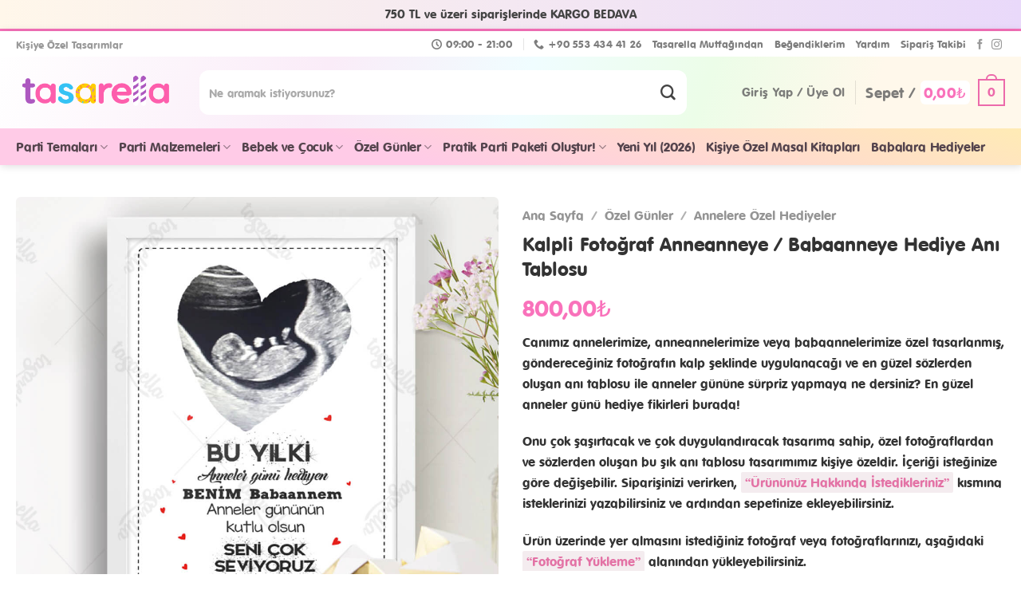

--- FILE ---
content_type: text/html; charset=UTF-8
request_url: https://tasarella.com/ozel-gunler/annelere-ozel-hediyeler/kalpli-fotograf-anneanneye-babaanneye-hediye-ani-tablosu/
body_size: 86102
content:
<!DOCTYPE html>
<!--[if IE 9 ]><html lang="tr" class="ie9 loading-site no-js"> <![endif]-->
<!--[if IE 8 ]><html lang="tr" class="ie8 loading-site no-js"> <![endif]-->
<!--[if (gte IE 9)|!(IE)]><!--><html lang="tr" class="loading-site no-js"> <!--<![endif]--><head><meta charset="UTF-8" /><link rel="profile" href="https://gmpg.org/xfn/11" /><link rel="pingback" href="https://tasarella.com/xmlrpc.php" /> <script>(function(html){html.className = html.className.replace(/\bno-js\b/,'js')})(document.documentElement);</script> <title>Kalpli Fotoğraf Anneanneye / Babaanneye Hediye Anı Tablosu - Tasarella</title><meta name='robots' content='max-image-preview:large' /><meta name="viewport" content="width=device-width, initial-scale=1, maximum-scale=1" /><meta name="robots" content="max-snippet:-1, max-image-preview:large, max-video-preview:-1"/><link rel="canonical" href="https://tasarella.com/ozel-gunler/annelere-ozel-hediyeler/kalpli-fotograf-anneanneye-babaanneye-hediye-ani-tablosu/" /><meta property="og:locale" content="tr_TR" /><meta property="og:type" content="article" /><meta property="og:title" content="Kalpli Fotoğraf Anneanneye / Babaanneye Hediye Anı Tablosu - Tasarella" /><meta property="og:description" content="Canımız annelerimize, anneannelerimize veya babaannelerimize özel tasarlanmış, göndereceğiniz fotoğrafın kalp şeklinde uygulanacağı ve en güzel sözlerden oluşan anı tablosu ile anneler gününe sürpriz yapmaya ne dersiniz? En güzel anneler günü hediye fikirleri burada!Onu çok şaşırtacak ve çok duygulandıracak tasarıma sahip, özel fotoğraflardan ve sözlerden oluşan bu şık anı tablosu tasarımımız kişiye özeldir. İçeriği isteğinize göre değişebilir. Siparişinizi verirken, &quot;Ürününüz Hakkında İstedikleriniz&quot; kısmına isteklerinizi yazabilirsiniz ve ardından sepetinize ekleyebilirsiniz.Ürün üzerinde yer almasını istediğiniz fotoğraf veya fotoğraflarınızı, aşağıdaki “Fotoğraf Yükleme” alanından yükleyebilirsiniz.Not:Tablo ölçüleri: 21cm x 30cm&#039;dir, Tasarım basılmış olarak çerceve ile gönderim yapılır.Tasarella ile anılarınızı biriktirin…&nbsp;" /><meta property="og:url" content="https://tasarella.com/ozel-gunler/annelere-ozel-hediyeler/kalpli-fotograf-anneanneye-babaanneye-hediye-ani-tablosu/" /><meta property="og:site_name" content="Tasarella" /><meta property="article:publisher" content="http://facebook.com/atolyeTasarella" /><meta property="og:image" content="https://tasarella.com/wp-content/uploads/2021/04/bu_yilki_anneler_gunu_hediye_ani_tablosu_beyaz.jpg" /><meta property="og:image:secure_url" content="https://tasarella.com/wp-content/uploads/2021/04/bu_yilki_anneler_gunu_hediye_ani_tablosu_beyaz.jpg" /><meta property="og:image:width" content="1100" /><meta property="og:image:height" content="1100" /> <script type='application/ld+json' class='yoast-schema-graph yoast-schema-graph--main'>{"@context":"https://schema.org","@graph":[{"@type":"Organization","@id":"https://tasarella.com/#organization","name":"Tasarella - Ki\u015fiye \u00d6zel Tasar\u0131mlar","url":"https://tasarella.com/","sameAs":["http://facebook.com/atolyeTasarella","https://www.instagram.com/tasarella/"],"logo":{"@type":"ImageObject","@id":"https://tasarella.com/#logo","inLanguage":"tr","url":"https://tasarella.com/wp-content/uploads/2019/10/tasarella_logo.jpg","width":333,"height":152,"caption":"Tasarella - Ki\u015fiye \u00d6zel Tasar\u0131mlar"},"image":{"@id":"https://tasarella.com/#logo"}},{"@type":"WebSite","@id":"https://tasarella.com/#website","url":"https://tasarella.com/","name":"Tasarella","inLanguage":"tr","description":"Ki\u015fiye \u00d6zel Tasar\u0131mlar","publisher":{"@id":"https://tasarella.com/#organization"},"potentialAction":[{"@type":"SearchAction","target":"https://tasarella.com/?s={search_term_string}","query-input":"required name=search_term_string"}]},{"@type":"ImageObject","@id":"https://tasarella.com/ozel-gunler/annelere-ozel-hediyeler/kalpli-fotograf-anneanneye-babaanneye-hediye-ani-tablosu/#primaryimage","inLanguage":"tr","url":"https://tasarella.com/wp-content/uploads/2021/04/bu_yilki_anneler_gunu_hediye_ani_tablosu_beyaz.jpg","width":1100,"height":1100},{"@type":"WebPage","@id":"https://tasarella.com/ozel-gunler/annelere-ozel-hediyeler/kalpli-fotograf-anneanneye-babaanneye-hediye-ani-tablosu/#webpage","url":"https://tasarella.com/ozel-gunler/annelere-ozel-hediyeler/kalpli-fotograf-anneanneye-babaanneye-hediye-ani-tablosu/","name":"Kalpli Foto\u011fraf Anneanneye / Babaanneye Hediye An\u0131 Tablosu - Tasarella","isPartOf":{"@id":"https://tasarella.com/#website"},"inLanguage":"tr","primaryImageOfPage":{"@id":"https://tasarella.com/ozel-gunler/annelere-ozel-hediyeler/kalpli-fotograf-anneanneye-babaanneye-hediye-ani-tablosu/#primaryimage"},"datePublished":"2021-04-07T21:17:39+00:00","dateModified":"2025-03-16T20:54:04+00:00","potentialAction":[{"@type":"ReadAction","target":["https://tasarella.com/ozel-gunler/annelere-ozel-hediyeler/kalpli-fotograf-anneanneye-babaanneye-hediye-ani-tablosu/"]}]}]}</script> <link rel='dns-prefetch' href='//fonts.googleapis.com' /><link rel='dns-prefetch' href='//s.w.org' /><link rel="alternate" type="application/rss+xml" title="Tasarella &raquo; beslemesi" href="https://tasarella.com/feed/" /><link rel="alternate" type="application/rss+xml" title="Tasarella &raquo; yorum beslemesi" href="https://tasarella.com/comments/feed/" /><style type="text/css">.brave_popup{display:none}</style><script data-no-optimize="1">var brave_popup_data = {}; var bravepop_emailValidation=false; var brave_popup_videos = {};  var brave_popup_formData = {};var brave_popup_adminUser = false; var brave_popup_pageInfo = {"type":"single","pageID":73903,"singleType":"product"};  var bravepop_emailSuggestions={};</script><link rel='stylesheet' id='ht_ctc_main_css-css'  href='https://tasarella.com/wp-content/plugins/click-to-chat-for-whatsapp/new/inc/assets/css/main.css?ver=4.26' type='text/css' media='all' /><link rel='stylesheet' id='themecomplete-epo-css'  href='https://tasarella.com/wp-content/plugins/woocommerce-tm-extra-product-options/assets/css/epo.min.css?ver=5.0.12.8' type='text/css' media='all' /><link rel='stylesheet' id='wc-blocks-vendors-style-css'  href='https://tasarella.com/wp-content/plugins/woocommerce/packages/woocommerce-blocks/build/wc-blocks-vendors-style.css?ver=8.3.2' type='text/css' media='all' /><link rel='stylesheet' id='wc-blocks-style-css'  href='https://tasarella.com/wp-content/plugins/woocommerce/packages/woocommerce-blocks/build/wc-blocks-style.css?ver=8.3.2' type='text/css' media='all' /><style id='global-styles-inline-css' type='text/css'>body{--wp--preset--color--black: #000000;--wp--preset--color--cyan-bluish-gray: #abb8c3;--wp--preset--color--white: #ffffff;--wp--preset--color--pale-pink: #f78da7;--wp--preset--color--vivid-red: #cf2e2e;--wp--preset--color--luminous-vivid-orange: #ff6900;--wp--preset--color--luminous-vivid-amber: #fcb900;--wp--preset--color--light-green-cyan: #7bdcb5;--wp--preset--color--vivid-green-cyan: #00d084;--wp--preset--color--pale-cyan-blue: #8ed1fc;--wp--preset--color--vivid-cyan-blue: #0693e3;--wp--preset--color--vivid-purple: #9b51e0;--wp--preset--gradient--vivid-cyan-blue-to-vivid-purple: linear-gradient(135deg,rgba(6,147,227,1) 0%,rgb(155,81,224) 100%);--wp--preset--gradient--light-green-cyan-to-vivid-green-cyan: linear-gradient(135deg,rgb(122,220,180) 0%,rgb(0,208,130) 100%);--wp--preset--gradient--luminous-vivid-amber-to-luminous-vivid-orange: linear-gradient(135deg,rgba(252,185,0,1) 0%,rgba(255,105,0,1) 100%);--wp--preset--gradient--luminous-vivid-orange-to-vivid-red: linear-gradient(135deg,rgba(255,105,0,1) 0%,rgb(207,46,46) 100%);--wp--preset--gradient--very-light-gray-to-cyan-bluish-gray: linear-gradient(135deg,rgb(238,238,238) 0%,rgb(169,184,195) 100%);--wp--preset--gradient--cool-to-warm-spectrum: linear-gradient(135deg,rgb(74,234,220) 0%,rgb(151,120,209) 20%,rgb(207,42,186) 40%,rgb(238,44,130) 60%,rgb(251,105,98) 80%,rgb(254,248,76) 100%);--wp--preset--gradient--blush-light-purple: linear-gradient(135deg,rgb(255,206,236) 0%,rgb(152,150,240) 100%);--wp--preset--gradient--blush-bordeaux: linear-gradient(135deg,rgb(254,205,165) 0%,rgb(254,45,45) 50%,rgb(107,0,62) 100%);--wp--preset--gradient--luminous-dusk: linear-gradient(135deg,rgb(255,203,112) 0%,rgb(199,81,192) 50%,rgb(65,88,208) 100%);--wp--preset--gradient--pale-ocean: linear-gradient(135deg,rgb(255,245,203) 0%,rgb(182,227,212) 50%,rgb(51,167,181) 100%);--wp--preset--gradient--electric-grass: linear-gradient(135deg,rgb(202,248,128) 0%,rgb(113,206,126) 100%);--wp--preset--gradient--midnight: linear-gradient(135deg,rgb(2,3,129) 0%,rgb(40,116,252) 100%);--wp--preset--duotone--dark-grayscale: url('#wp-duotone-dark-grayscale');--wp--preset--duotone--grayscale: url('#wp-duotone-grayscale');--wp--preset--duotone--purple-yellow: url('#wp-duotone-purple-yellow');--wp--preset--duotone--blue-red: url('#wp-duotone-blue-red');--wp--preset--duotone--midnight: url('#wp-duotone-midnight');--wp--preset--duotone--magenta-yellow: url('#wp-duotone-magenta-yellow');--wp--preset--duotone--purple-green: url('#wp-duotone-purple-green');--wp--preset--duotone--blue-orange: url('#wp-duotone-blue-orange');--wp--preset--font-size--small: 13px;--wp--preset--font-size--medium: 20px;--wp--preset--font-size--large: 36px;--wp--preset--font-size--x-large: 42px;}.has-black-color{color: var(--wp--preset--color--black) !important;}.has-cyan-bluish-gray-color{color: var(--wp--preset--color--cyan-bluish-gray) !important;}.has-white-color{color: var(--wp--preset--color--white) !important;}.has-pale-pink-color{color: var(--wp--preset--color--pale-pink) !important;}.has-vivid-red-color{color: var(--wp--preset--color--vivid-red) !important;}.has-luminous-vivid-orange-color{color: var(--wp--preset--color--luminous-vivid-orange) !important;}.has-luminous-vivid-amber-color{color: var(--wp--preset--color--luminous-vivid-amber) !important;}.has-light-green-cyan-color{color: var(--wp--preset--color--light-green-cyan) !important;}.has-vivid-green-cyan-color{color: var(--wp--preset--color--vivid-green-cyan) !important;}.has-pale-cyan-blue-color{color: var(--wp--preset--color--pale-cyan-blue) !important;}.has-vivid-cyan-blue-color{color: var(--wp--preset--color--vivid-cyan-blue) !important;}.has-vivid-purple-color{color: var(--wp--preset--color--vivid-purple) !important;}.has-black-background-color{background-color: var(--wp--preset--color--black) !important;}.has-cyan-bluish-gray-background-color{background-color: var(--wp--preset--color--cyan-bluish-gray) !important;}.has-white-background-color{background-color: var(--wp--preset--color--white) !important;}.has-pale-pink-background-color{background-color: var(--wp--preset--color--pale-pink) !important;}.has-vivid-red-background-color{background-color: var(--wp--preset--color--vivid-red) !important;}.has-luminous-vivid-orange-background-color{background-color: var(--wp--preset--color--luminous-vivid-orange) !important;}.has-luminous-vivid-amber-background-color{background-color: var(--wp--preset--color--luminous-vivid-amber) !important;}.has-light-green-cyan-background-color{background-color: var(--wp--preset--color--light-green-cyan) !important;}.has-vivid-green-cyan-background-color{background-color: var(--wp--preset--color--vivid-green-cyan) !important;}.has-pale-cyan-blue-background-color{background-color: var(--wp--preset--color--pale-cyan-blue) !important;}.has-vivid-cyan-blue-background-color{background-color: var(--wp--preset--color--vivid-cyan-blue) !important;}.has-vivid-purple-background-color{background-color: var(--wp--preset--color--vivid-purple) !important;}.has-black-border-color{border-color: var(--wp--preset--color--black) !important;}.has-cyan-bluish-gray-border-color{border-color: var(--wp--preset--color--cyan-bluish-gray) !important;}.has-white-border-color{border-color: var(--wp--preset--color--white) !important;}.has-pale-pink-border-color{border-color: var(--wp--preset--color--pale-pink) !important;}.has-vivid-red-border-color{border-color: var(--wp--preset--color--vivid-red) !important;}.has-luminous-vivid-orange-border-color{border-color: var(--wp--preset--color--luminous-vivid-orange) !important;}.has-luminous-vivid-amber-border-color{border-color: var(--wp--preset--color--luminous-vivid-amber) !important;}.has-light-green-cyan-border-color{border-color: var(--wp--preset--color--light-green-cyan) !important;}.has-vivid-green-cyan-border-color{border-color: var(--wp--preset--color--vivid-green-cyan) !important;}.has-pale-cyan-blue-border-color{border-color: var(--wp--preset--color--pale-cyan-blue) !important;}.has-vivid-cyan-blue-border-color{border-color: var(--wp--preset--color--vivid-cyan-blue) !important;}.has-vivid-purple-border-color{border-color: var(--wp--preset--color--vivid-purple) !important;}.has-vivid-cyan-blue-to-vivid-purple-gradient-background{background: var(--wp--preset--gradient--vivid-cyan-blue-to-vivid-purple) !important;}.has-light-green-cyan-to-vivid-green-cyan-gradient-background{background: var(--wp--preset--gradient--light-green-cyan-to-vivid-green-cyan) !important;}.has-luminous-vivid-amber-to-luminous-vivid-orange-gradient-background{background: var(--wp--preset--gradient--luminous-vivid-amber-to-luminous-vivid-orange) !important;}.has-luminous-vivid-orange-to-vivid-red-gradient-background{background: var(--wp--preset--gradient--luminous-vivid-orange-to-vivid-red) !important;}.has-very-light-gray-to-cyan-bluish-gray-gradient-background{background: var(--wp--preset--gradient--very-light-gray-to-cyan-bluish-gray) !important;}.has-cool-to-warm-spectrum-gradient-background{background: var(--wp--preset--gradient--cool-to-warm-spectrum) !important;}.has-blush-light-purple-gradient-background{background: var(--wp--preset--gradient--blush-light-purple) !important;}.has-blush-bordeaux-gradient-background{background: var(--wp--preset--gradient--blush-bordeaux) !important;}.has-luminous-dusk-gradient-background{background: var(--wp--preset--gradient--luminous-dusk) !important;}.has-pale-ocean-gradient-background{background: var(--wp--preset--gradient--pale-ocean) !important;}.has-electric-grass-gradient-background{background: var(--wp--preset--gradient--electric-grass) !important;}.has-midnight-gradient-background{background: var(--wp--preset--gradient--midnight) !important;}.has-small-font-size{font-size: var(--wp--preset--font-size--small) !important;}.has-medium-font-size{font-size: var(--wp--preset--font-size--medium) !important;}.has-large-font-size{font-size: var(--wp--preset--font-size--large) !important;}.has-x-large-font-size{font-size: var(--wp--preset--font-size--x-large) !important;}</style><link rel='stylesheet' id='contact-form-7-css'  href='https://tasarella.com/wp-content/plugins/contact-form-7/includes/css/styles.css?ver=5.6.4' type='text/css' media='all' /><style id='woocommerce-inline-inline-css' type='text/css'>.woocommerce form .form-row .required { visibility: visible; }</style><link rel='stylesheet' id='woo-slg-public-style-css'  href='https://tasarella.com/wp-content/plugins/woo-social-login/includes/css/style-public.css?ver=1.5.0' type='text/css' media='all' /><link rel='stylesheet' id='flatsome-icons-css'  href='https://tasarella.com/wp-content/themes/flatsome/assets/css/fl-icons.css?ver=3.12' type='text/css' media='all' /><link rel='stylesheet' id='flatsome-main-css'  href='https://tasarella.com/wp-content/themes/flatsome/assets/css/flatsome.css?ver=3.13.1' type='text/css' media='all' /><link rel='stylesheet' id='flatsome-shop-css'  href='https://tasarella.com/wp-content/themes/flatsome/assets/css/flatsome-shop.css?ver=3.13.1' type='text/css' media='all' /><link rel='stylesheet' id='flatsome-googlefonts-css'  href='//fonts.googleapis.com/css?family=Quicksand%3Aregular%2Cregular%2Cregular%2Cregular%2Cregular&#038;display=swap&#038;ver=3.9' type='text/css' media='all' /><style id='themecomplete-extra-css-inline-css' type='text/css'>.tm-extra-product-options .tm-extra-product-options-field {
    background-color: #f5f5f5;
    padding: 10px 20px 0px 20px;
    border-radius: 12px;
    margin-bottom: 10px;
}

.tm-extra-product-options .tmcp-textfield.tm-epo-field,.tm-epo-field.tmcp-date {
    border-radius: 6px;
    border: #ddd solid 2px;
    background-color: #fff;
    padding: 20px 15px;
    font-size: 16px;
    box-shadow: none;
}

.tm-extra-product-options .tmcp-select, .tm-extra-product-options .tmcp-textarea{
background-color:#fff;
}


.tc-price .amount{
padding-left: 10px;
}

.tm-cart-edit-options {
    display: inline-block;
    margin-top: 10px !important;
    border: #95d6f5 solid 1.8px;
    padding: 4px 6px;
    border-radius: 10px;
    color: #65bee8;
    margin-left:4px !important;
}

.tc-name {
    text-transform: none !important;
    font-weight: bold;
    margin-top: 8px;

}
td.product-name a.tm-cart-edit-options, .tm-cart-edit-options{
font-style: normal !important;
font-size:11px;
}
.tc-value
{
text-transform: none !important;
font-weight:500;
font-size:13px;
}

.tm-extra-product-options .tm-epo-field-label {
    font-size: 0.82em;
    padding: 5px 0px 10px 0px;
}

.tm-clear-cart-button{
display:none !important;
}



.tc-price-wrap{
display:none;
}


.tm-extra-product-options .tc-active .tc-label-wrap, .tm-extra-product-options li.tmcp-field-wrap.tc-active .tc-label.tm-label, .tm-extra-product-options li.tmcp-field-wrap.tc-active .price.tc-price .amount, .tm-extra-product-options ul.tmcp-ul-wrap.tm-extra-product-options-radio li.tmcp-field-wrap label input[type='radio']:checked ~ .tc-label, .tm-extra-product-options ul.tmcp-ul-wrap.tm-extra-product-options-checkbox li.tmcp-field-wrap label input[type='checkbox']:checked ~ .tc-label {
    font-weight: normal;
    background: none !important;
    color: #ed5e9d;
}

.tm-extra-product-options .tm-epo-element-label {
    display: block;
    position: relative;
    float: none;
    width: 100%;
    margin-bottom: 0;
    font-size: 16px;
    font-weight: bold !important;
}</style> <script type="text/template" id="tmpl-variation-template"><div class="woocommerce-variation-description">{{{ data.variation.variation_description }}}</div>
	<div class="woocommerce-variation-price">{{{ data.variation.price_html }}}</div>
	<div class="woocommerce-variation-availability">{{{ data.variation.availability_html }}}</div></script> <script type="text/template" id="tmpl-unavailable-variation-template"><p>Maalesef, bu ürün mevcut değil. Lütfen farklı bir kombinasyon seçin.</p></script> <script type='text/javascript' src='https://tasarella.com/wp-includes/js/jquery/jquery.min.js?ver=3.6.0' id='jquery-core-js'></script> <link rel="https://api.w.org/" href="https://tasarella.com/wp-json/" /><link rel="alternate" type="application/json" href="https://tasarella.com/wp-json/wp/v2/product/73903" /><link rel="EditURI" type="application/rsd+xml" title="RSD" href="https://tasarella.com/xmlrpc.php?rsd" /><link rel="wlwmanifest" type="application/wlwmanifest+xml" href="https://tasarella.com/wp-includes/wlwmanifest.xml" /><link rel='shortlink' href='https://tasarella.com/?p=73903' /><link rel="alternate" type="application/json+oembed" href="https://tasarella.com/wp-json/oembed/1.0/embed?url=https%3A%2F%2Ftasarella.com%2Fozel-gunler%2Fannelere-ozel-hediyeler%2Fkalpli-fotograf-anneanneye-babaanneye-hediye-ani-tablosu%2F" /><link rel="alternate" type="text/xml+oembed" href="https://tasarella.com/wp-json/oembed/1.0/embed?url=https%3A%2F%2Ftasarella.com%2Fozel-gunler%2Fannelere-ozel-hediyeler%2Fkalpli-fotograf-anneanneye-babaanneye-hediye-ani-tablosu%2F&#038;format=xml" /> <script type="text/javascript">(function(url){
	if(/(?:Chrome\/26\.0\.1410\.63 Safari\/537\.31|WordfenceTestMonBot)/.test(navigator.userAgent)){ return; }
	var addEvent = function(evt, handler) {
		if (window.addEventListener) {
			document.addEventListener(evt, handler, false);
		} else if (window.attachEvent) {
			document.attachEvent('on' + evt, handler);
		}
	};
	var removeEvent = function(evt, handler) {
		if (window.removeEventListener) {
			document.removeEventListener(evt, handler, false);
		} else if (window.detachEvent) {
			document.detachEvent('on' + evt, handler);
		}
	};
	var evts = 'contextmenu dblclick drag dragend dragenter dragleave dragover dragstart drop keydown keypress keyup mousedown mousemove mouseout mouseover mouseup mousewheel scroll'.split(' ');
	var logHuman = function() {
		if (window.wfLogHumanRan) { return; }
		window.wfLogHumanRan = true;
		var wfscr = document.createElement('script');
		wfscr.type = 'text/javascript';
		wfscr.async = true;
		wfscr.src = url + '&r=' + Math.random();
		(document.getElementsByTagName('head')[0]||document.getElementsByTagName('body')[0]).appendChild(wfscr);
		for (var i = 0; i < evts.length; i++) {
			removeEvent(evts[i], logHuman);
		}
	};
	for (var i = 0; i < evts.length; i++) {
		addEvent(evts[i], logHuman);
	}
})('//tasarella.com/?wordfence_lh=1&hid=CEE76517F6ECBD15C2F41DDB1D3A66E5');</script><style>.bg{opacity: 0; transition: opacity 1s; -webkit-transition: opacity 1s;} .bg-loaded{opacity: 1;}</style><!--[if IE]><link rel="stylesheet" type="text/css" href="https://tasarella.com/wp-content/themes/flatsome/assets/css/ie-fallback.css"><script src="//cdnjs.cloudflare.com/ajax/libs/html5shiv/3.6.1/html5shiv.js"></script><script>var head = document.getElementsByTagName('head')[0],style = document.createElement('style');style.type = 'text/css';style.styleSheet.cssText = ':before,:after{content:none !important';head.appendChild(style);setTimeout(function(){head.removeChild(style);}, 0);</script><script src="https://tasarella.com/wp-content/themes/flatsome/assets/libs/ie-flexibility.js"></script><![endif]--><meta name="monetag" content="9b77db65560e6d113ed32b77afb12bad"> <script async src="https://www.googletagmanager.com/gtag/js?id=G-0DYCKHZ8P8"></script> <script>window.dataLayer = window.dataLayer || [];
  function gtag(){dataLayer.push(arguments);}
  gtag('js', new Date());

  gtag('config', 'G-0DYCKHZ8P8');</script>  <script>!function(f,b,e,v,n,t,s)
  {if(f.fbq)return;n=f.fbq=function(){n.callMethod?
  n.callMethod.apply(n,arguments):n.queue.push(arguments)};
  if(!f._fbq)f._fbq=n;n.push=n;n.loaded=!0;n.version='2.0';
  n.queue=[];t=b.createElement(e);t.async=!0;
  t.src=v;s=b.getElementsByTagName(e)[0];
  s.parentNode.insertBefore(t,s)}(window, document,'script',
  'https://connect.facebook.net/en_US/fbevents.js');
  fbq('init', '2654147624834928');
  fbq('track', 'PageView');</script> <noscript><img height="1" width="1" style="display:none"
src="https://www.facebook.com/tr?id=2654147624834928&ev=PageView&noscript=1"
/></noscript><noscript><style>.woocommerce-product-gallery{ opacity: 1 !important; }</style></noscript><link rel="icon" href="https://tasarella.com/wp-content/uploads/2019/10/cropped-fav-32x32.png" sizes="32x32" /><link rel="icon" href="https://tasarella.com/wp-content/uploads/2019/10/cropped-fav-192x192.png" sizes="192x192" /><link rel="apple-touch-icon" href="https://tasarella.com/wp-content/uploads/2019/10/cropped-fav-180x180.png" /><meta name="msapplication-TileImage" content="https://tasarella.com/wp-content/uploads/2019/10/cropped-fav-270x270.png" /><style id="custom-css" type="text/css">:root {--primary-color: #dc72a9;}html{background-color:#ffffff!important;}.full-width .ubermenu-nav, .container, .row{max-width: 1270px}.row.row-collapse{max-width: 1240px}.row.row-small{max-width: 1262.5px}.row.row-large{max-width: 1300px}.header-main{height: 98px}#logo img{max-height: 98px}#logo{width:200px;}.stuck #logo img{padding:4px 0;}.header-bottom{min-height: 52px}.header-top{min-height: 32px}.transparent .header-main{height: 265px}.transparent #logo img{max-height: 265px}.has-transparent + .page-title:first-of-type,.has-transparent + #main > .page-title,.has-transparent + #main > div > .page-title,.has-transparent + #main .page-header-wrapper:first-of-type .page-title{padding-top: 345px;}.header.show-on-scroll,.stuck .header-main{height:75px!important}.stuck #logo img{max-height: 75px!important}.search-form{ width: 90%;}.header-bg-color, .header-wrapper {background-color: #ffffff}.header-bottom {background-color: #f1f1f1}.header-main .nav > li > a{line-height: 16px }.stuck .header-main .nav > li > a{line-height: 10px }.header-bottom-nav > li > a{line-height: 16px }@media (max-width: 549px) {.header-main{height: 60px}#logo img{max-height: 60px}}.main-menu-overlay{background-color: rgba(0,0,0,0.27)}.nav-dropdown-has-arrow.nav-dropdown-has-border li.has-dropdown:before{border-bottom-color: #ede1e8;}.nav .nav-dropdown{border-color: #ede1e8 }.nav-dropdown{border-radius:5px}.nav-dropdown{font-size:82%}.header-top{background-color:#ffffff!important;}/* Color */.accordion-title.active, .has-icon-bg .icon .icon-inner,.logo a, .primary.is-underline, .primary.is-link, .badge-outline .badge-inner, .nav-outline > li.active> a,.nav-outline >li.active > a, .cart-icon strong,[data-color='primary'], .is-outline.primary{color: #dc72a9;}/* Color !important */[data-text-color="primary"]{color: #dc72a9!important;}/* Background Color */[data-text-bg="primary"]{background-color: #dc72a9;}/* Background */.scroll-to-bullets a,.featured-title, .label-new.menu-item > a:after, .nav-pagination > li > .current,.nav-pagination > li > span:hover,.nav-pagination > li > a:hover,.has-hover:hover .badge-outline .badge-inner,button[type="submit"], .button.wc-forward:not(.checkout):not(.checkout-button), .button.submit-button, .button.primary:not(.is-outline),.featured-table .title,.is-outline:hover, .has-icon:hover .icon-label,.nav-dropdown-bold .nav-column li > a:hover, .nav-dropdown.nav-dropdown-bold > li > a:hover, .nav-dropdown-bold.dark .nav-column li > a:hover, .nav-dropdown.nav-dropdown-bold.dark > li > a:hover, .is-outline:hover, .tagcloud a:hover,.grid-tools a, input[type='submit']:not(.is-form), .box-badge:hover .box-text, input.button.alt,.nav-box > li > a:hover,.nav-box > li.active > a,.nav-pills > li.active > a ,.current-dropdown .cart-icon strong, .cart-icon:hover strong, .nav-line-bottom > li > a:before, .nav-line-grow > li > a:before, .nav-line > li > a:before,.banner, .header-top, .slider-nav-circle .flickity-prev-next-button:hover svg, .slider-nav-circle .flickity-prev-next-button:hover .arrow, .primary.is-outline:hover, .button.primary:not(.is-outline), input[type='submit'].primary, input[type='submit'].primary, input[type='reset'].button, input[type='button'].primary, .badge-inner{background-color: #dc72a9;}/* Border */.nav-vertical.nav-tabs > li.active > a,.scroll-to-bullets a.active,.nav-pagination > li > .current,.nav-pagination > li > span:hover,.nav-pagination > li > a:hover,.has-hover:hover .badge-outline .badge-inner,.accordion-title.active,.featured-table,.is-outline:hover, .tagcloud a:hover,blockquote, .has-border, .cart-icon strong:after,.cart-icon strong,.blockUI:before, .processing:before,.loading-spin, .slider-nav-circle .flickity-prev-next-button:hover svg, .slider-nav-circle .flickity-prev-next-button:hover .arrow, .primary.is-outline:hover{border-color: #dc72a9}.nav-tabs > li.active > a{border-top-color: #dc72a9}.widget_shopping_cart_content .blockUI.blockOverlay:before { border-left-color: #dc72a9 }.woocommerce-checkout-review-order .blockUI.blockOverlay:before { border-left-color: #dc72a9 }/* Fill */.slider .flickity-prev-next-button:hover svg,.slider .flickity-prev-next-button:hover .arrow{fill: #dc72a9;}/* Background Color */[data-icon-label]:after, .secondary.is-underline:hover,.secondary.is-outline:hover,.icon-label,.button.secondary:not(.is-outline),.button.alt:not(.is-outline), .badge-inner.on-sale, .button.checkout, .single_add_to_cart_button, .current .breadcrumb-step{ background-color:#4fbce7; }[data-text-bg="secondary"]{background-color: #4fbce7;}/* Color */.secondary.is-underline,.secondary.is-link, .secondary.is-outline,.stars a.active, .star-rating:before, .woocommerce-page .star-rating:before,.star-rating span:before, .color-secondary{color: #4fbce7}/* Color !important */[data-text-color="secondary"]{color: #4fbce7!important;}/* Border */.secondary.is-outline:hover{border-color:#4fbce7}.success.is-underline:hover,.success.is-outline:hover,.success{background-color: #7ec76a}.success-color, .success.is-link, .success.is-outline{color: #7ec76a;}.success-border{border-color: #7ec76a!important;}/* Color !important */[data-text-color="success"]{color: #7ec76a!important;}/* Background Color */[data-text-bg="success"]{background-color: #7ec76a;}.alert.is-underline:hover,.alert.is-outline:hover,.alert{background-color: #df7b7b}.alert.is-link, .alert.is-outline, .color-alert{color: #df7b7b;}/* Color !important */[data-text-color="alert"]{color: #df7b7b!important;}/* Background Color */[data-text-bg="alert"]{background-color: #df7b7b;}body{font-size: 120%;}@media screen and (max-width: 549px){body{font-size: 100%;}}body{font-family:"Quicksand", sans-serif}body{font-weight: 0}body{color: #444444}.nav > li > a {font-family:"Quicksand", sans-serif;}.mobile-sidebar-levels-2 .nav > li > ul > li > a {font-family:"Quicksand", sans-serif;}.nav > li > a {font-weight: 0;}.mobile-sidebar-levels-2 .nav > li > ul > li > a {font-weight: 0;}h1,h2,h3,h4,h5,h6,.heading-font, .off-canvas-center .nav-sidebar.nav-vertical > li > a{font-family: "Quicksand", sans-serif;}h1,h2,h3,h4,h5,h6,.heading-font,.banner h1,.banner h2{font-weight: 0;}h1,h2,h3,h4,h5,h6,.heading-font{color: #f972bb;}.breadcrumbs{text-transform: none;}button,.button{text-transform: none;}.nav > li > a, .links > li > a{text-transform: none;}.section-title span{text-transform: none;}h3.widget-title,span.widget-title{text-transform: none;}.alt-font{font-family: "Quicksand", sans-serif;}.alt-font{font-weight: 0!important;}.header:not(.transparent) .header-bottom-nav.nav > li > a{color: #ffffff;}a{color: #0a0a0a;}a:hover{color: #565656;}.tagcloud a:hover{border-color: #565656;background-color: #565656;}.shop-page-title.featured-title .title-overlay{background-color: rgba(226,186,226,0.35);}.products.has-equal-box-heights .box-image {padding-top: 120%;}.badge-inner.on-sale{background-color: #fff1f7}.badge-inner.new-bubble{background-color: #d0e3af}.shop-page-title.featured-title .title-bg{background-image: url(https://tasarella.com/wp-content/uploads/2019/10/header_bg.png);}input[type='submit'], input[type="button"], button:not(.icon), .button:not(.icon){border-radius: 4!important}@media screen and (min-width: 550px){.products .box-vertical .box-image{min-width: 600px!important;width: 600px!important;}}.footer-1{background-color: rgba(232,162,199,0.31)}.footer-2{background-color: #ffffff}.absolute-footer, html{background-color: rgba(255,255,255,0.27)}button[name='update_cart'] { display: none; }/* Custom CSS */ /*Tasarella CSS*//* anasayfa kategoriler içeriği için yuvarlak resimler *//* Tasarella Whatsapp Baloncuğu */.parti-kitleri-buton{margin:-60px auto 20px auto !important}.products.has-equal-box-heights .box-image{padding-top:100%}.single_add_to_cart_button{box-shadow: 0 4px 15px 0 rgb(79 166 36 / 35%);}.woocommerce-Tabs-panel--description span{color:#fe5fad !important;}.shop-page-title h1{color:#fe5fad !important;}.parti-kitleri .box-image{-webkit-box-shadow: 0px 2px 6px 1px rgba(74,17,40,0.10); box-shadow: 0px 2px 6px 1px rgba(74,17,40,0.10);-webkit-mask-image: none;}.parti-kitleri .box-text a{text-shadow:none;color: #2a2a2a;}.slider-nav-light .flickity-prev-next-button {color: #ea78bc;opacity: 1;}.slider-nav-light .flickity-prev-next-button svg, .slider-nav-light .flickity-prev-next-button .arrow {fill: #ec81c4;}@media only screen and (min-width: 800px){.parti-kit-baslik h4 {font-size: 22px;position: relative;top: -10px;}.product_cat-parti-setleri .product-gallery, .product_cat-parti-kitleri .product-gallery {max-width: 60.66667%;-ms-flex-preferred-size: 60.66667%;flex-basis: 60.66667%;}.product_cat-parti-setleri .product-info, .product_cat-parti-kitleri .product-info{ flex-basis:39.33333%;max-width: 39.33333%;}.product_cat-parti-setleri .product-main .row, .product_cat-parti-kitleri .row{max-width: 88%;}.postid-83845 .product-main .row, .postid-83845 .row{max-width: 94%;}.postid-83845 .product-main { background: url(https://tasarella.com/wp-content/uploads/2022/12/yilbasi_bg_4.png) right top 140px no-repeat, url(https://tasarella.com/wp-content/uploads/2022/12/yilbasi_bg_3.png) right 0px top -30px no-repeat ; background-size:110px}.postid-93132 .product-main .row, .postid-93132 .row{max-width: 94%;}.postid-93132 .product-main { background: url(https://tasarella.com/wp-content/uploads/2024/10/yilbasi_bg_5.jpg) right top 300px no-repeat, url(https://tasarella.com/wp-content/uploads/2024/10/yilbasi_bg_6.jpg) right 0px top 10px no-repeat ; background-size:130px}}@media only screen and (max-width: 800px){.post-78403 .product-gallery {width: 100% !important;max-width: 100% !important;flex-basis: 100% !important;}}@media only screen and (max-width: 600px) {}#logo img {max-height: 78px !important;}a.remove, a.icon-remove {background-color: #fff;}.cart-price {padding: 4px;background-color: #fff;border-radius: 6px;}.woocommerce-price-suffix{font-size:62%;}@media only screen and (min-width: 800px){.product-info .product-stacked-info{padding:0px;}}@media only screen and (max-width: 800px){.product-info .product-stacked-info{padding-top:10px;}#logo img {max-height: 64px !important;}}@media only screen and (min-width: 900px)and (max-width: 992px) {.header-bottom .nav-top-link{font-size:15px;}}@media only screen and (min-width: 800px)and (max-width: 900px) {.header-bottom .nav-top-link{font-size:14px;}}.dugun_nisan_menu{display:none !important;}.sevgililer_gunu_menu{background-image:url(https://tasarella.com/wp-content/uploads/2021/01/sevgililer_gunu_menu_bg___.png); /*background-image:url(https://tasarella.com/wp-content/uploads/2022/01/sevgililer_gunu_arkaplan.jpg); */background-size:120% auto;background-position:-12px -10px;}.sevgililer_gunu_menu .nav-top-link{color:#c87297 !important;padding:0px 6px;height:50px;}.product-footer .price .amount{font-size:18px !important;}.shop-page-title {background-color:#faf3f6;padding-bottom:10px;}.shop-page-title h1{color:#ed5e9d;text-shadow:none;}.shop-page-title .woocommerce-breadcrumb a{color:rgba(92,92,92,1) !important;text-shadow:none;}.shop-page-title .woocommerce-breadcrumb{color:rgba(92,92,92,1) !important;text-shadow:none;}.shop-page-title .woocommerce-breadcrumb span{color:rgba(92,92,92,0.95) !important;font-weight:bold;}.woocommerce-result-count{font-size: 15px;}.orderby{font-size:16px;}.anasayfa_hikaye_kategori .box-category .box-image{border-color:#c8e3c3 !important;}.back-to-top {margin: 0;opacity: 0;bottom: 100px;right: 24px;}img#style-9 {height: 76px !important;}.homeAdsArea .small-12{padding:0px !important;}.product-summary form {margin: 16px 0px;}.product-summary .social-icons {margin-top: 40px;}.wccpf-fields-group-1 {margin-bottom: 20px;}.drop_uploader.drop_zone ul.files.thumb li div.thumbnail .du_hover_layer {width: 64px !important;height: 64px !important;}.drop_uploader.drop_zone ul.files.thumb li div.thumbnail {width: 64px !important;height: 64px !important;}.drop_uploader.drop_zone ul.files.thumb li span.title {font-size: 11px !important;}.drop_uploader.drop_zone .text_wrapper i {font-size: 42px !important;}.drop_uploader.drop_zone ul.files li {font-family: "Nunito", sans-serif !important;}.drop_uploader.drop_zone ul.files.thumb li div.thumbnail {border: 2px solid #eee !important;}.drop_uploader.drop_zone .text {font-family: "Nunito", sans-serif !important;font-size: 18px !important;font-weight:600;}/* yuvarlak kategori resimleri *//*.flickity-slider .box-image{display: inline-block; -webkit-border-radius: 100%;-moz-border-radius: 100%;border-radius: 100%;-khtml-border-radius: 100%;width:160px !important; height:160px !important;}.flickity-slider .box-image img{ -webkit-border-radius: 100%;-moz-border-radius: 100%;border-radius: 100%;-khtml-border-radius: 100%;vertical-align: middle;}.single-product .flickity-slider .box-image{display: inline-block; -webkit-border-radius: 100%;-moz-border-radius: 100%;border-radius: 100%;-khtml-border-radius: 100%; width:160px !important; height:160px !important;}.single-product .flickity-slider .box-image img{ -webkit-border-radius: 100%;-moz-border-radius: 100%;border-radius: 100%;-khtml-border-radius: 100%;vertical-align: middle; width:180px !important; height:180px !important;}@media only screen and (max-width: 1010px) {.flickity-slider .box-image{display: inline-block; -webkit-border-radius: 100%;-moz-border-radius: 100%;border-radius: 100%;-khtml-border-radius: 100%;width:80px !important; height:80px !important;}.flickity-slider .box-image img{ -webkit-border-radius: 100%;-moz-border-radius: 100%;border-radius: 100%;-khtml-border-radius: 100%;vertical-align: middle;}.single-product .flickity-slider .box-image{display: inline-block; -webkit-border-radius: 100%;-moz-border-radius: 100%;border-radius: 100%;-khtml-border-radius: 100%; width:80px !important; height:80px !important;}.single-product .flickity-slider .box-image img{ -webkit-border-radius: 100%;-moz-border-radius: 100%;border-radius: 100%;-khtml-border-radius: 100%;vertical-align: middle; width:80px !important; height:80px !important;}}*/@media only screen and (max-width: 600px) {.instagram_follow_btn {width: 92px;bottom: 50px !important;z-index: 1000000 !important;left: 6px !important;right: auto !important;position: fixed !important;top: auto !important; /* display:none; gizlendi */}.instagram_follow_btn img {width: 88px;position: fixed;top: 0px;left: 6px;z-index: 10000;}/* yuvarlak kategori resimleri *//*.flickity-slider .box-image{display: inline-block; -webkit-border-radius: 100%;-moz-border-radius: 100%;border-radius: 100%;-khtml-border-radius: 100%;width:72px !important; height:72px !important;}.flickity-slider .box-image img{ -webkit-border-radius: 100%;-moz-border-radius: 100%;border-radius: 100%;-khtml-border-radius: 100%;vertical-align: middle;}.single-product .flickity-slider .box-image{display: inline-block; -webkit-border-radius: 100%;-moz-border-radius: 100%;border-radius: 100%;-khtml-border-radius: 100%; width:72px !important; height:72px !important;}.single-product .flickity-slider .box-image img{ -webkit-border-radius: 100%;-moz-border-radius: 100%;border-radius: 100%;-khtml-border-radius: 100%;vertical-align: middle; width:72px !important; height:72px !important;}*/}/* Ürün kutularındaki resimlere köşe yuvarlaklığı verildi. */.products .box-image{border-radius: 6px;-webkit-border-radius:6px;}/* Mini sepet alanı genişletildi. */.nav-dropdown {position: absolute;min-width: 300px;}/* Ürünler üzerindeli, indirim etiketi şekillendirildi. */.badge-frame .badge-inner, .badge-outline .badge-inner {color: #fe5fad !important;border: 0px !important;}/* Ana Menü üzerindeki yazılar belirginleştirildi. */.header-bottom .nav-top-link { }/* Footer Menü elemanları, yanyana alındı ve ortalandı. */.menu-footer-menu-1-container {text-align: center;font-size: 16px;}.menu-footer-menu-1-container li {display: inline-block;padding: 0px 10px;}.wccpf_fields_table textarea{border:2px solid #bad7ee !important;border-radius:6px !important;background-color:#f7fcff;}.wpcf7 input[type=email]{border: 2px solid #eaa7c0 !important;border-radius: 30px !important;max-width: 320px !important;box-shadow: none !important;}.epostaAbonelik input {border: 2px solid #eaa7c0 !important;border-radius: 30px !important;max-width: 320px !important;box-shadow: none !important;}.wpcf7 input[type=submit]{border-radius:100px !important;background-color:#fe5fad;color:#fff;}.banner-layers p{color:#555;font-weight:bold;font-size:16px;line-height:16px}/* Mobil görünümde menü arkaplan rengi değiştirildi. */off-canvas-right.dark .mfp-content, .off-canvas-left.dark .mfp-content {background-color: #fb99cd;}/* E-posta Aboneliği modal penceresi görünüm olarak değiştirildi. */.subscribe-form {padding: 20px;}.subscribe-form input {border-radius: 30px;margin: 20px 0px;}.subscribe-form button {border-radius: 30px;color: #fff;}/*E-posta aboneliği - popup */#header-newsletter-signup {max-width: 30%;padding: 20px 20px 0px 20px;min-width: 440px;max-width: 480px !important;text-align:center;margin-top:20px;}#header-newsletter-signup input {border: 2px solid #eaa7c0 !important;border-radius: 30px !important;max-width: 320px !important;box-shadow: none !important;}.mailerlite-form-title{padding:20px 0px 0px 0px;}.mailerlite-1-field-email input::placeholder{color:#fff;}/* 2. uber menu gizlendi */#ubermenu-main-1061-primary-2 {display: none !important;}.has-parallax {background-color: rgb(255, 199, 224) !important;}/* sipariş takip sayfasındaki text kutuları yazı küçültmesi*/.page-id-8845 input[type=text]::placeholder{font-size:13px !important;letter-spacing:-0.02em;}/* tasarella müşterilerinden kısmında resim gizleme */.testimonial-box img{display:none;}.single-product .product-short-description {max-height: 300px;overflow: auto;margin: 10px 0px;}.single-product .product-short-description::-webkit-scrollbar-track{border-radius: 10px;background-color: #F5F5F5;}.single-product .product-short-description::-webkit-scrollbar{width: 8px;background-color: #ddd;}.single-product .product-short-description::-webkit-scrollbar-thumb{border-radius: 0px;background-color: #f3cdde;}/* instagram'da takip et butonu */.instagram_follow_btn {position: absolute;top: 5px;right: 5px;z-index:10;transition: all 0.2s; }.instagram_follow_btn:hover {top:8px; }.instagram_follow_btn .has-hover {width: 170px !important; animation: buyukucul 1.2s alternate infinite ease-in;}@keyframes buyukucul {0% {transform: scale(.9);}100% {transform: scale(1.09);}}img#style-9 {height: 64px !important;}/* sepet için minimum tutar mesajı*/.basketWarningText {border-radius: 8px;background-color: #ffe4bd;/* -webkit-box-shadow: 0 6px 10px 0 rgba(0,0,0,0.1); box-shadow: 0 2px px 0 rgba(0,0,0,0.1);*/padding: 5px 10px;font-size: 13px;text-align: center;display: inline-block;margin: auto;}.woocommerce-error{text-align:center;}.header-bottom .nav-top-link {letter-spacing: -0.02em;}.wide-nav .flex-row container{}/* ana menu arkaplan rengi değiştirme */.header-bottom{/* background-color: #ed5e9d; *//* genel menu arkaplanı background: rgb(255,183,236);background: linear-gradient(270deg, rgba(255,183,236,1) 0%, rgba(247,155,202,1) 48%, rgba(255,118,177,1) 100%); *//* babalar günü menu renklendirme *//* genel renklendirme*/background: rgb(255,183,236);background: linear-gradient(270deg, rgba(255,183,236,1) 0%, rgba(247,155,202,1) 48%, rgba(255,118,177,1) 100%);/* genel renklendirme *//* yilbasi renklendirmebackground-image:url(https://tasarella.com/wp-content/uploads/2020/11/snow.png);background-size:8%;background-color: #e33753 !important; yilbasi renklendirme*/}/* babalar günü arama alanı arkaplanı beyaz yapma */#woocommerce-product-search-field-0{background-color: #fff;}/* kategori kare tarz kategori */.anasayfa_hikaye_kategori .box-category .box-image .image-cover{border-radius:10%;overflow:hidden;}.anasayfa_hikaye_kategori .box-category .box-image img {transform: scale(1.2);} #section_289831053{background-color:transparent !important;}.anasayfa_hikaye_kategori .box-category .box-image{border-radius:16% !important;overflow:hidden;-webkit-backface-visibility: hidden; -moz-backface-visibility: hidden; -webkit-transform: translate3d(0, 0, 0); -moz-transform: translate3d(0, 0, 0);}.anasayfa_hikaye_kategori .box-category .box-text .box-text-inner h5{font-size:13px;letter-spacing:-0.01em;color:#666;text-transform:none;}/* kategori yuvarlak hikayeler tarzı kategori *//*.anasayfa_hikaye_kategori .box-category .box-image .image-cover{border-radius:100%;overflow:hidden;}.newThemesSlider .flickity-slider .box-image img {transform: scale(1.2);} #section_289831053{background-color:transparent !important;}.anasayfa_hikaye_kategori .box-category .box-image{border:3px solid #f8d4e6;border-radius:100%;overflow:hidden;-webkit-backface-visibility: hidden; -moz-backface-visibility: hidden; -webkit-transform: translate3d(0, 0, 0); -moz-transform: translate3d(0, 0, 0);}.anasayfa_hikaye_kategori .box-category .box-text .box-text-inner h5{font-size:13px;letter-spacing:-0.01em;color:#666;text-transform:none;}*//* yukarı header alanının arkaplanına resim ekleme */.header-wrapper{/* standart bg*//* background-image: url(https://tasarella.com/wp-content/uploads/2019/10/header_bg.png); background-size: 12%; background-position-y: -15px; *//* background-image: url(https://tasarella.com/wp-content/uploads/2021/01/tasarella_sevgililier_gunu_bg-scaled.jpg);*//*background-image:url(https://tasarella.com/wp-content/uploads/2022/01/sevgililer_gunu_arkaplan.jpg);*/background-size: 100% !important;background-position-y: -15px;background-color:#ffe9ea;background: rgb(255,255,255);background: linear-gradient(109deg, rgba(255,255,255,1) 0%, rgba(250,236,248,1) 32%, rgba(240,253,255,1) 51%, rgba(236,253,232,1) 68%, rgba(255,248,235,1) 84%);/*background-image: url(https://tasarella.com/wp-content/uploads/2021/01/tasarella_footer-scaled.jpg);background-size: 80%; background-position-y: 5px;*//* babalar gunu bgurl(https://tasarella.com/wp-content/uploads/2020/05/babalar_gunu_bg.png);background-size: 12%;background-position-y: -15px; */ /* yilbasi header bg*//* background-image: url('https://tasarella.com/wp-content/uploads/2019/10/header_bg_christmas.jpg'); */} /*.footer-wrapper { background-image: url(https://tasarella.com/wp-content/uploads/2020/11/footer_bg-christmas.png); */background-repeat: repeat-x;background-position: center bottom;background-size: cover;padding-bottom: 120px;}@media only screen and (max-width: 600px) {.header-wrapper{background-position:0px 0px;}}.header-bg-color{background-color:transparent !important;}.product-summary select{background-color: #f5f5f5;border-radius: 12px;margin-bottom: 10px;}.single-product .product-short-description{line-height:25px;font-size: 16px;line-height: 25px;/* font-weight: 600; */color: #333;}/*.badge-inner.new-bubble {background-color: #ed5e9d !important;border-radius: 100%;width: 52px;height: 52px;position: absolute;margin-left: 10px;color: #fff !important;margin-top: 8px;line-height: 49px;font-weight: bold !important;display: block; border: 2px solid #fff !important; animation: buyuKucul 1.5s alternate infinite ease-in;}*//* yedek.badge-inner.new-bubble {background-color: #ed5e9d !important;border-radius: 52px;min-width: 52px;height: 52px;position: absolute;margin-left: 10px;color: #fff !important;margin-top: 8px;width: auto;padding: 0px 6px;line-height: 48px;font-weight: bold !important;display: block;border: 2px solid #fff !important;animation: buyuKucul 1.5s alternate infinite ease-in;}*/.badge-inner.on-sale{border-radius:2px;font-size:13px;background-color: #fff;color:#fe5fad !important;padding:0px 6px;position:relative;left:12px;top:-20px;}.badge-inner.new-bubble {background-color: #d6f9c7 !important;border-radius: 6px;width: auto;height: 36px;position: absolute;margin-left: 10px;color: #64842d !important;margin-top: 0px;padding: 0px 6px;line-height: 36px;text-indent: 0px;font-size: 18px;font-weight: bold !important;overflow: hidden;display: inline;animation: buyuKucul 1s alternate infinite ease-in;}@keyframes buyuKucul {0% {transform: scale(.9);}100% {transform: scale(1.2);}}/* Ödeme ekranında payTR logosunu kaldırır. */.payment_method_paytrcheckout label img {display: none;}.order_details{margin:0px;}.order_details li {display: block;text-align: center;padding: 0px;margin: 5px 0px;font-size: 18px;}.anasayfa_reklam {transform: scale(0.6);text-align: center;}.card_info input, .card_info select {border-color: #f282b8 !important;border-radius: 10px !important;border-width: 2px !important;}/* anasayfa grid köşeleri yuvarlatma için kodlar */.home .flickity-slider .lazy-load-active{transform: scale(1.3);}.home .flickity-slider .box-image{border-radius: 8px;}.home .flickity-slider .box-text{ border-radius: 4px;}.grid-col>.col-inner{ border-radius: 6px; overflow: hidden;}.grid-col>.col-inner .text{border-radius: 4px;}.newThemesSlider .box-image {height: 180px;}.woocommerce-checkout-review-order-table .fee .woocommerce-Price-amount{background-color:#40a558;font-size:15px;display:inline-block;padding:2px 6px;border-radius:4px;color:#fff;}.wc_payment_method small, .wc_payment_method small .woocommerce-Price-amount {color:#40a558 !important;}/* sepet ve kart mesajı */.yith-cart-message-layout6 {background-color: #fb5e57;background: rgb(255,83,43);background: linear-gradient(90deg, rgba(255,83,43,0.7105217086834734) 0%, rgba(252,136,36,0.7777485994397759) 100%);color: #fff;border-radius: 6px;line-height: 20px;font-size: 14px;font-weight:600;padding: 0px;margin-bottom: 16px !important;-webkit-box-shadow: 0px 1px 10px 0px rgba(0,0,0,0.15);-moz-box-shadow: 0px 1px 10px 0px rgba(0,0,0,0.15);box-shadow: 0px 1px 10px 0px rgba(0,0,0,0.15);}.yith-cart-message-layout6 .icon-wrapper{ -webkit-transition: all 5s ease-in-out;-moz-transition: all 5s ease-in-out;-o-transition: all 5s ease-in-out;transition: all 5s ease-in-out;} @keyframes heartFadeInOut {0% {opacity:1;transform:scale(1);}14% {opacity:1;transform:scale(0.90);}28% {opacity:0.9;transform:scale(0.85);}42% {opacity:0.7;transform:scale(0.80);}70% {opacity:0.5;transform:scale(0.77);}}.yith-cart-message-layout6 .icon-wrapper { animation-name: heartFadeInOut; animation-timing-function: ease-in-out;animation-iteration-count: infinite;animation-duration: 2s;animation-direction: alternate;}@font-face {font-family: 'VAGRoundedBT-Regular';src: url('https://tasarella.com/wp-content/themes/flatsome/fonts/VAGRoundedBT-Regular.eot?#iefix') format('embedded-opentype'),url('https://tasarella.com/wp-content/themes/flatsome/fonts/VAGRoundedBT-Regular.woff') format('woff'), url('https://tasarella.com/wp-content/themes/flatsome/fonts/VAGRoundedBT-Regular.ttf')format('truetype'), url('https://tasarella.com/wp-content/themes/flatsome/fonts/VAGRoundedBT-Regular.svg#VAGRoundedBT-Regular') format('svg');font-weight: normal;font-style: normal;}@font-face {font-family: 'greycliff-cf-bold';src: url('https://tasarella.com/wp-content/themes/flatsome/fonts/greycliff-cf-bold.eot');src: url('https://tasarella.com/wp-content/themes/flatsome/fonts/greycliff-cf-bold.eot?#iefix') format('embedded-opentype'),url('https://tasarella.com/wp-content/themes/flatsome/fonts/greycliff-cf-bold.woff2') format('woff2'),url('https://tasarella.com/wp-content/themes/flatsome/fonts/greycliff-cf-bold.woff') format('woff'),url('https://tasarella.com/wp-content/themes/flatsome/fonts/greycliff-cf-bold.ttf') format('truetype'),url('https://tasarella.com/wp-content/themes/flatsome/fonts/greycliff-cf-bold.svg#') format('svg');font-weight: bold;font-style: normal;font-display: swap;}.box-image .out-of-stock-label {color: #e96285;animation: yanson 1.5s alternate infinite ease-out;background: rgb(255,255,255);background: linear-gradient(90deg, rgba(255,255,255,0.7539390756302521) 0%, rgba(255,255,255,1) 51%, rgba(255,255,255,0.7987570028011204) 100%);width: 92%;left: 4%;text-transform:none;font-size:16px;border-radius: 10px; }@keyframes yanson {0% {opacity:0.6;}100% {transform: scale(1);opacity:0.95;}}.tidio-1i4qef3{display:none !important;}.lightbox-content { border-radius: 12px;}.lightbox-content .woocommerce-Input, .lightbox-content .form-control{border-radius: 6px;border: 2px solid #ededed;box-shadow: none;background-color: #fcfcfc;font-weight: 600;color: #555;margin: 0px auto 5px auto;} .lightbox-content .woocommerce-Button{background-color: #6ece7d !important;font-size: 20px;border-radius: 32px;font-family: 'VAGRoundedBT-Regular' !important;font-weight: normal !important;text-transform: none;-webkit-box-shadow: 0px 4px 8px 0px rgba(0,0,0,0.1);-moz-box-shadow: 0px 4px 8px 0px rgba(0,0,0,0.1);box-shadow: 0px 4px 8px 0px rgba(0,0,0,0.1);border: 0px !important;}.lightbox-content form p {margin: 0px;}.woocommerce-form-login__submit{background-color: #fe5fad !important;}.woocommerce-LostPassword {font-size: 13px;padding: 12px 0px;margin-top: 30px;}.variation-EklenenFotoraflar{text-transform:none !important;}.variation dt{color:#fe5fad;margin-bottom:5px;font-size:14px;font-weight:bold !important;}.variation dd{color:#333;margin-bottom:5px;font-size:12px;font-weight:600;}h1.product-title.product_title.entry-title{font-size:28px !important;margin-bottom:20px;}.product-info .is-divider{display:none;}.paymentLogos{background-image: url(https://tasarella.com/wp-content/uploads/2020/09/guvenli_odeme.png);width: auto;background-size: contain;height: 200px;background-repeat: no-repeat;}/* Sepette KDV yi gizler */.includes_tax{display:none;}/* Arama alanında fiyatı gizler */.search-price{display:none;}.woocommerce-ordering .orderby{border-color:#eacad8;border-radius:100px;}.temaSlider .banner{background-color:transparent;}@media only screen and (min-width: 800px){.temaSlider .banner{padding-top: 50% !important;}.temaSlider .bg-loaded{background-size:70% !important;}}.stuck #logo img {max-height: 100px !important;position: relative;top: 0px;}.product_cat-isimli-okul-etiket-setleri #drop_uploader{display:none;}.post-76330 #drop_uploader{display:block;}/*.etiket-secim-div {height: 300px;overflow-y: scroll !important;overflow-x: hidden;}*/@media only screen and (min-width: 800px){.product_cat-isimli-okul-etiket-setleri .product-main .row, .product_cat-isimli-okul-etiket-setleri .row {max-width: 84% !important;}}.product_cat-isimli-okul-etiket-setleri .product-short-description {overflow: unset;height: auto;}.product_cat-isimli-okul-etiket-setleri .tm-extra-product-options .tm-extra-product-options-container, .product_cat-isimli-okul-etiket-setleri .tm-extra-product-options .tmcp-ul-wrap {overflow: visible;float: left;max-width: 50vw;width: 35vw;margin-bottom: 0;overflow-x: scroll;white-space: nowrap;}.etiket-metin-kutu-ul li.tmcp-field-wrap {width: 100% !important;}.product_cat-isimli-okul-etiket-setleri .tm-extra-product-options ul.tmcp-elements li.tmcp-field-wrap {width: 140px;float: unset;list-style: none outside none !important;position: relative;display: inline-block;vertical-align:top;}.product_cat-isimli-okul-etiket-setleri .tm-extra-product-options .use_images_container .tmcp-field-wrap label, .tm-epo-variation-section .tmhexcolorimage-li-nowh label, .tm-epo-variation-section .tmhexcolorimage-li label { white-space:normal;}.product_cat-isimli-okul-etiket-setleri #tmcp_radio_0-error {position: absolute;top: -18px;right: 0px;}@media only screen and (max-width: 849px){.product_cat-isimli-okul-etiket-setleri .tm-extra-product-options .tm-extra-product-options-container, .product_cat-isimli-okul-etiket-setleri .tm-extra-product-options .tmcp-ul-wrap { max-width: 100vw;width: 100vw;}.product_cat-isimli-okul-etiket-setleri .tm-extra-product-options ul.tmcp-elements:not(.tm-extra-product-options-variations) li.tmcp-field-wrap:not(.tm-per-row){width:100px !important;}.tm-extra-product-options .etiket-metin-kutu li.tmcp-field-wrap {width: 100% !important;}.tm-extra-product-options .etiket-metin-kutu::placeholder{font-size:12px !important;padding:0px !important;} }.section-bg.bg-loaded {background-image: url(https://tasarella.com/wp-content/uploads/2022/11/yilbasi_bg.jpg);border-radius: 10px;}.slider-nav-push:not(.slider-nav-reveal) .flickity-prev-next-button {margin-top: -5%;}.yilbasi_animasyon {padding: 0px;height: 25px;}.yilbasi_animasyon .section-bg {position: fixed;}.yilbasi_left .section-bg {right: 0px;bottom: 100px !important;background-size: 150px !important;position: fixed !important;width: 100%;height: 100%;background-position: right 30px bottom 70px;z-index: 0;}.kampanya_gorsel .bg-fill{background-image: url(https://tasarella.com/wp-content/uploads/2022/yeni_efsane_indirim_kampanya_gorsel_tasarimi__.jpg) !important;}/* top notify */.woocommerce-store-notice{display:block;background-color:#000 !important;}.woocommerce-store-notice__dismiss-link{display:none;}.demo_store{padding:0px;}.term-3450 .category-page-title{display:none;}.term-3450 .col{padding:10px;}.term-3450 #main{background-image: url(https://tasarella.com/wp-content/uploads/2023/01/tasarella_butik_kategori_bg_x.jpg);}.term-3450 .price ins .woocommerce-Price-amount{/* CSS */color: #ff7ab6;background-image: -webkit-linear-gradient(45deg, #ff7ab6 6%,#db40db 28%,#ff9900 94%);background-clip: text;-webkit-background-clip: text;text-fill-color: transparent;-webkit-text-fill-color: transparent;}.term-3450.amount bdi{text-decoration: line-through !important;}/* Ücretsiz Kargo Bandı */tr.shipping input:checked+label {background-color: #caf6bc;padding: 4px 10px;border-radius: 6px;color: #31781a;border: 2px dashed #65c048;font-size: 15px;font-weight:600; }.menu-item-85847 a{color: #fe5fad !important; }.kargo_bildirim{display:none;}@media only screen and (min-width: 800px){.product_cat-parti-arka-fonlari .product-gallery, .product_cat-parti-arka-fonlari .product-gallery {max-width: 100%;-ms-flex-preferred-size: 100%;flex-basis: 100%;}.term-parti-arka-fonlari.product-info, .term-parti-arka-fonlari.product-info{ flex-basis:100%;max-width: 100;}.product_cat-parti-arka-fonlari.product-main .row, .product_cat-parti-arka-fonlari .row{max-width: 75%;}}.cart_totals tbody th{font-weight:900;}/* Custom CSS Tablet */@media (max-width: 849px){ .header-wrapper{ background-position: center bottom -2px;background-size:150%;}.footer-wrapper { background-position: center bottom -6px;background-size: 200%;padding-bottom: 40px;}}/* Custom CSS Mobile */@media (max-width: 549px){.header-wrapper{background-position: right bottom -3px !important; background-size: 200% !important;background-repeat:no-repeat; } .shop-page-title{ background-color:#faf3f6; padding-bottom:5px; }.shop-page-title h1{ color:#fe5fad; text-shadow:none; }.orderby{ font-size:13px; } .footer-wrapper {/* background-image: url(https://tasarella.com/wp-content/uploads/2020/11/footer_bg-christmas.png); */ background: linear-gradient(109deg, rgba(255,255,255,1) 0%, rgba(250,236,248,1) 32%, rgba(240,253,255,1) 51%, rgba(236,253,232,1) 68%, rgba(255,248,235,1) 84%);background-repeat: repeat-x;background-position: center bottom 16px !important;background-size: 360% !important;padding-bottom: 100px !important; background-position: left bottom 0px !important;}.footer-wrapper { background-position: center bottom -4px; background-size: 240%; padding-bottom: 40px; }.single-product del.woocommerce-Price-currencySymbol { position: relative; left: -6px !important; top:-1px; } .single-product .woocommerce-Price-currencySymbol { position: relative; left: 2px; top:-1px; }span.woocommerce-Price-currencySymbol { position: relative;left:0px; }.badge-inner.on-sale{ border-radius:2px; font-size:12px; background-color: rgba(255,255,255,0.7); !important; color:#fe5fad !important; padding:0px 4px; position:relative; left:12px; top:-20px;} .shop-page-title { height: auto; line-height: 18px; font-size: 16px; }.shop-page-title .title-bg { height: 180px !important; }#text-box-500306464 .text { background-color: rgba(255, 255, 255, 0.78); font-size: 100%; }.banner-grid .text { position: absolute; bottom: 0px; width: 100%; } }.label-new.menu-item > a:after{content:"Yeni";}.label-hot.menu-item > a:after{content:"Yeni";}.label-sale.menu-item > a:after{content:"İndirim";}.label-popular.menu-item > a:after{content:"Popüler";}</style><style type="text/css" id="wp-custom-css">/*

@font-face {
    font-family: 'Tasarella-Font-Bold';
    src: url('https://tasarella.com/wp-content/themes/flatsome/fonts/Quicksand-Bold.woff2') format('woff2');
    font-weight: 500;
    font-style: normal;
    font-display: swap;
}





@font-face {
    font-family: 'Tasarella-Font-Medium';
    src: url('https://tasarella.com/wp-content/themes/flatsome/fonts/Quicksand-Medium.woff2') format('woff2');
    font-weight: 500;
    font-style: normal;
    font-display: swap;
}


@font-face {
    font-family: 'VAGRoundedBT-Regular' !important;
    src: url('https://tasarella.com/wp-content/themes/flatsome/fonts/Quicksand-Bold.woff2') format('woff2');
    font-weight: 500;
    font-style: normal;
    font-display: swap;
}
*/






.tawk-min-container, .tawk-button {
	display:none !important;
}




*, html {

    -webkit-font-smoothing: antialiased;
    -moz-osx-font-smoothing: grayscale;
	 font-family: 'VAGRoundedBT-Regular' !important;
	
    -webkit-text-size-adjust: 100%;
font-weight: 500 !important;
}


.widget_shopping_cart .button{
	 background-color: #76C449 !important;
	border-radius: 16px !important;
}

.tm-extra-product-options .tm-epo-field-label {
    font-size: 0.82em;
    padding: 5px 0px 10px 0px;
    font-weight: 400;
}

.woocommerce-button,   .woocommerce-Button{
	border-radius: 12px !important;
	font-family: 'VAGRoundedBT-Regular' !important;
	
	
}

.home .banner-grid-wrapper h1 span {
    color: #333 !important;
    padding-top: 10px;
    display: block;
    position: relative;
    top: 5px;
	font-size:16px !important;
	line-height:0px;
}


.lightbox-content .woocommerce-Button{
	 font-family: 'VAGRoundedBT-Regular' !important;
}

.banner-grid-wrapper h1 span
{
	color: #4a4749 !important;
}

.section-title-center span{
}

.widget_shopping_cart .checkout{
	 background-color: #F878B3 !important;
	border-radius: 16px !important;
}

.cart_totals .checkout-button
{
	 background-color: #F878B3 !important;
	border-radius: 16px !important;
	
}

.button.is-outline, input[type='submit'].is-outline, input[type='reset'].is-outline, input[type='button'].is-outline{
		border-radius: 16px !important;
}
.coupon input[type=submit]{
	border-radius: 16px !important;
}

.product-short-description, .product-short-description p, .product-short-description, {
	font-weight:400 !important;
}

.product-short-description strong{
color:#e372a5;
font-weight:400 !important;
display: inline-block;
	background-color: #f4ecef;
	border-radius:2px;
	padding: 0px 5px;
}

.filter-button strong {
    font-weight: 400 !important;
}

.woocommerce-store-notice span{
	font-weight:bold !important;
}

input[type='email'], input[type='date'], input[type='search'], input[type='number'], input[type='text'], input[type='tel'], input[type='url'], input[type='password'], textarea, select, .select-resize-ghost, .select2-container .select2-choice, .select2-container .select2-selection {
 
border:2px solid #ededed;
box-shadow: none;
background-color: #fcfcfc;
font-weight: 600;
color: #555;
0px auto 5px auto;
border-radius:12px !important;
height: 56px;
	
}

.header-bottom .nav-top-link {
		  font-family: 'VAGRoundedBT-Regular' !important;
		letter-spacing: -0.01em !important;
	font-weight:500 !important;
	font-size:16px;

       
}

.form-flat input:not([type="submit"]), .form-flat textarea, .form-flat select{
	border:0px;
}

.cart_totals .woocommerce-Price-amount bdi{
	font-size:16px;
} 

.shipping__list_label bdi {
    display: block;
    text-align: right;
    padding: 4px 0px;
	font-size:14px !important;
}

.shipping__list li:last-child label {
    /*background-color: #ffe6a6;*/
    border: 2px dashed #e2bb66;
    border-radius: 6px;
    margin-top: 10px;
    padding: 4px;
    
}

.product-title{
	font-size:16px;
}


.shipping__list li:first-child label bdi {
color:#227e04;
}

.shipping__list li:last-child label bdi {
color:#333333;
}

.shipping__list_label{
	font-weight:600;
}

.related-products-wrapper bdi {
    font-size: 18px !important;
}

.related-products-wrapper  .box-image{
	height: 210px !important;

	
}

.related-products-wrapper  .box-image img{
	width:100%;
	height: auto !important;
}

.related-products-wrapper .row-slider {
    max-width: 100% !important;
}

.product-footer .container
{
	max-width:88%;
}

  .related-products-wrapper    .product_cat-parti-setleri .product-main .row, .related-products-wrapper  .product_cat-parti-kitleri .row {
        max-width: 100% !important;
			
}

        @media only screen and (max-width: 600px) {
		
.related-products-wrapper  .box-image{
	height: 120px !important;

	
}			
}







.footer-wrapper {
            background: linear-gradient(109deg, rgba(255,255,255,1) 0%, rgba(250,236,248,1) 32%, rgba(240,253,255,1) 51%, rgba(236,253,232,1) 68%, rgba(255,248,235,1) 84%);
            /* background-image: url(https://tasarella.com/wp-content/uploads/2019/10/header_bg_christmas.jpg); */
        }
    }

    .products.has-equal-box-heights .box-image {
        padding-top: 0px !important;
    }

    .cart-price .woocommerce-Price-currencySymbol {
        left: 0px !important;
    }

    .kampanya_banner {
        border-radius: 6px;
    }

    .cart-price .woocommerce-Price-currencySymbol, .woocommerce-mini-cart .woocommerce-Price-currencySymbol, .woocommerce-mini-cart__total .woocommerce-Price-currencySymbol {
        position: relative;
        left: 2px;
    }

    .woocommerce-mini-cart .quantity .woocommerce-Price-currencySymbol {
        left: 6px;
    }

    .product-summary bdi .woocommerce-Price-currencySymbol {
        position: relative;
        top: 4px;
    }

    .product-summary del .woocommerce-Price-currencySymbol {
        position: relative;
        top: -1px;
        left: 2px !important;
    }

    h1,h2,h3,h4,h5,h6, a, .amount {
     /*
			  font-family: 'Tasarella-Font-Regular' !important;
       */
			font-family: 'VAGRoundedBT-Regular' !important;
        text-transform: none !important;
     
    }

    h1, .amount {
        font-weight: 500 !important;
    }

.product-title a {
    color: #4a4749;
    padding-bottom: 10px;
    font-weight: 500;
}
    .product-summary del .woocommerce-Price-currencySymbol {
        position: relative;
        left: -6px;
        vertical-align: middle;
        font-size: 16px;
    }

    span.woocommerce-Price-currencySymbol {
        position: relative;
        left: 2px;
        margin-right: 2px;
    }

    .nav-top-link {
       /* font-family: 'VAGRoundedBT-Regular' !important; */
			  font-family: 'VAGRoundedBT-Regular' !important;
       
    }

    .menu-item a, .woocommerce-MyAccount-navigation-link a {
       /* font-family: 'VAGRoundedBT-Regular' !important; */
			  font-family: 'VAGRoundedBT-Regular' !important;
      
    }

    .html_topbar_left span {
       /* font-family: 'VAGRoundedBT-Regular' !important; */
			  font-family: 'VAGRoundedBT-Regular' !important;
        font-size: 13px;
    }

    .top-bar-nav a {
      /*  font-family: 'VAGRoundedBT-Regular' !important; */
			  font-family: 'VAGRoundedBT-Regular' !important;
        font-weight: 500 !important;
        font-size: 13px !important;
    }

    .header-account-title, .header-cart-title, .cart-icon strong {
       /* font-family: 'VAGRoundedBT-Regular' !important; */
			  font-family: 'VAGRoundedBT-Regular' !important;
        font-weight: 500 !important;
    }

    .search-field {
       /* font-family: 'VAGRoundedBT-Regular' !important; */
			  font-family: 'VAGRoundedBT-Regular' !important;
        font-weight: 500 !important;
    }

    .search-field::placeholder {
        color: #aaa !important;
        font-size: 14px;
    }

.tm-extra-product-options .tm-extra-product-options-field{
	background-color: #f7f7f7;
}

    h1.product-title.product_title.entry-title {
        font-size: 24px;
			color:#333;
			font-weight:normal !important;
    }

    .home .price ins .amount bdi {
        color: #f972bb !important;
        font-size: 20px !important;
        padding-top: 0px !important;
        display: inline-block !important;
    }

    .home .price del .amount bdi {
        color: #444 !important;
         font-size: 14px !important;
        text-decoration: line-through !important;

    }

    .home .price .amount {
        color: #f972bb ;
        font-size: 20px;
        padding-top: 0px;
        display: inline-block;
    }

    .archive .price ins .amount bdi {
        color: #f972bb !important;
        font-size: 22px !important;
        padding-top: 0px !important;
        display: inline-block !important;
    }

    .archive .price del .amount bdi {
        color: #444 !important;
            font-size: 14px !important;
        text-decoration: line-through !important;
	
    }

    .archive .price .amount {
        color: #f972bb ;
        font-size: 22px;
        padding-top: 0px;
        display: inline-block;
    }

    .single-product .price ins .amount bdi {
        color: #f972bb !important;
    font-size: 28px;
    padding-top: 0px !important;
    display: inline-block !important;
    }

    .single-product .price del .amount bdi {
        color: #666 !important;
        font-size: 18px !important;
        text-decoration: line-through !important;
			vertical-align:middle;
			position: relative;
			top:-2px;
    }

    .single-product .price .amount {
        color: #f972bb;
        font-size: 28px;
        padding-top: 0px;
        display: inline-block;
    }

del span.amount{
	opacity: 1 !important;
}

    .variations label, .variations select , .variations value, .variations td, .tm-epo-field-label, .quantity input {
       /* font-family: 'VAGRoundedBT-Regular' !important; */
			  font-family: 'VAGRoundedBT-Regular' !important;
      
    }

.widget_shopping_cart .button{
	 background-color: #76C449 !important;
	border-radius: 16px !important;
}


.widget_shopping_cart .checkout{
	 background-color: #F878B3 !important;
	border-radius: 16px !important;
}



    .single_add_to_cart_button {
        text-transform: none;
        background-color: #76C449 !important;
        -webkit-box-shadow: 0px 4px 8px 0px rgba(118,196,73,0.1) !important;
        -moz-box-shadow: 0px 4px 8px 0px rgba(118,196,73,0.1);
        box-shadow: 0px 4px 8px 0px rgba(118,196,73,0.1);
       /* font-family: 'VAGRoundedBT-Regular' !important; */
			  font-family: 'VAGRoundedBT-Regular' !important;
        font-weight: 500 !important;
        font-size: 20px !important;
        border-radius: 16px !important;
    }

    .woocommerce-Tabs-panel--description {
        font-size: 14px;
    }

    .related-products-wrapper .product-section-title {
        text-transform: none;
        font-size: 26px;
        color: #f972bb !important;
        display: block;
        border-bottom: 2px solid #f6e2eb;
    }

    .product-section {
        border-top: 0px;
    }

    .related-products-wrapper .flickity-slider .box-image {
        border-radius: 6px;
    }

    .single-product .product-gallery .product-images {
        border-radius: 6px;
        overflow: hidden;
    }

    .single-product .product-gallery .flickity-slider .col a {
        border-radius: 6px;
        overflow: hidden;
    }

    .drop_uploader.drop_zone {
        border: 2px dashed #e8e8e8;
        background-color: #fff;
    }

    .woocommerce-mini-cart__buttons a {
        text-transform: none;
        font-weight: 500 !important;
        font-size: 18px;
        border-radius: 32px;
    }

    .widget_shopping_cart p.total {
        text-align: left !important;
    }

    .widget_shopping_cart_content .product_list_widget li img {
        border-radius: 4px;
    }

    .widget_shopping_cart_content .product_list_widget li a {
        font-size: 14px !important;
        color: #444;
    }

    .widget_shopping_cart_content .woocommerce-Price-amount {
        color: #f972bb !important;
    }

    .widget_shopping_cart_content .woocommerce-mini-cart__buttons .checkout {
        background-color: #6ece7e;
    }

    p.woocommerce-mini-cart__total.total span {
        font-size: 18px;
    }

    .widget_shopping_cart_content .product_list_widget li .quantity {
        opacity: 1;
    }

    .message-wrapper .success-color {
        background-color: #dcf1d7;
        border-radius: 4px;
        font-size: 16px;
        padding: 8px;
        color: #30b727;
        font-weight: 500;
    }

    .woocommerce-billing-fields__field-wrapper input, .woocommerce-billing-fields__field-wrapper select , .woocommerce-additional-fields textarea {
        border-radius: 6px;
        border: 2px solid #ededed;
        box-shadow: none;
        background-color: #fcfcfc;
        font-weight: 600;
        color: #555;
    }

    .woocommerce-billing-fields h3, .checkout-sidebar h3 {
        text-transform: none;
        font-size: 26px;
        color: #f972bb !important;
        display: block;
        border-bottom: 2px solid #f6e2eb;
    }

    .woocommerce-checkout-review-order-table .fee .woocommerce-Price-amount {
        color: #fff !important;
    }

    .checkout-sidebar .woocommerce-Price-amount {
        display: inline;
    }

    .checkout-sidebar .payment_method_bacs .woocommerce-Price-amount {
        font-size: 16px;
    }

    .checkout-sidebar .place-order button {
        background-color: #6ece7d !important;
        font-size: 20px;
        border-radius: 32px;
       /* font-family: 'VAGRoundedBT-Regular' !important; */
			  font-family: 'VAGRoundedBT-Regular' !important;
       
        text-transform: none;
        -webkit-box-shadow: 0px 4px 8px 0px rgba(0,0,0,0.1);
        -moz-box-shadow: 0px 4px 8px 0px rgba(0,0,0,0.1);
        box-shadow: 0px 4px 8px 0px rgba(0,0,0,0.1);
        border: 0px !important;
    }

    .woocommerce-checkout .col-inner {
        border: 0px;
    }

    .checkout-sidebar {
        background-color: #fdf6f9;
        padding: 10px;
        border-radius: 6px;
        -webkit-box-shadow: 0px 4px 8px 0px rgba(0,0,0,0.12);
        -moz-box-shadow: 0px 4px 8px 0px rgba(0,0,0,0.12);
        box-shadow: 0px 4px 8px 0px #efe7eb;
        border: 2px solid #fbdbe9;
    }

    .archive del .woocommerce-Price-amount, .archive .woocommerce-page del .woocommerce-Price-amount {
        color: #666 !important;
        font-size: 14px !important;
    }

    .archive ins .woocommerce-Price-amount, .archive ins .woocommerce-Price-amount {
        color: #f972bb !important;
        font-size: 20px !important;
    }

    .archive .woocommerce-Price-amount, .archive .woocommerce-Price-amount {
        color: #f972bb !important;
        font-size: 20px !important;
    }

    .product-summary .quantity {
        margin-bottom: 1em;
       
    }

    .tabbed-content ul a {
       /* font-family: 'VAGRoundedBT-Regular' !important; */
			  font-family: 'VAGRoundedBT-Regular' !important;
      
        text-transform: none;
    }

    .tabbed-content ul .active a {
      /*  font-family: 'VAGRoundedBT-Regular' !important; */
			  font-family: 'VAGRoundedBT-Regular' !important;
      
        text-transform: none;
        color: #f972bb;
    }

    span.header-cart-title {
        font-size: 18px;
    }

    span.header-cart-title .cart-price .woocommerce-Price-amount, .related-products-wrapper .product-section-title {
        color: #f972bb !important;
    }

    .stars a.active, .star-rating:before, .woocommerce-page .star-rating:before, .star-rating span:before {
        color: #f972bb;
    }

    .header-wrapper {
        background-position: center bottom -5px;
        background-size: 150%;
    }

    .cart_totals .checkout-button {
        font-size: 20px;
        border-radius: 16px;
      /*  font-family: 'VAGRoundedBT-Regular' !important; */
			  font-family: 'VAGRoundedBT-Regular' !important;
     
        text-transform: none;
        -webkit-box-shadow: 0px 4px 8px 0px rgba(0,0,0,0.1);
        -moz-box-shadow: 0px 4px 8px 0px rgba(0,0,0,0.1);
        box-shadow: 0px 4px 8px 0px rgba(0,0,0,0.1);
        border: 0px !important;
    }

    .coupon #coupon_code {
        border-radius: 6px;
        border: 2px solid #ededed;
        box-shadow: none;
        background-color: #fcfcfc;
        font-weight: 600;
        color: #555;
    }

    .coupon #coupon_code::placeholder {
        color: #aaa;
        font-size: 16px;
    }

    .shop_table th, .woocommerce-cart-form__contents th {
        text-transform: none;
    }

    .cart_totals .product-name {
        text-transform: none;
        font-size: 20px;
    }

    .woocommerce-cart-form__contents .product-name a {
        color: #555;
    }

    .coupon input[type=submit] {
        background-color: #efefef !important;
        font-size: 16px;
        border-radius: 32px;
        /* font-family: 'VAGRoundedBT-Regular' !important; */
			  font-family: 'VAGRoundedBT-Regular' !important;
       
        text-transform: none;
        border: 2px solid #ddd;
        text-shadow: none;
        padding: 2px 0px;
    }

    .button-continue-shopping {
        border-radius: 32px;
    }

    .tm-cart-edit-options {
        display: inline-block;
        margin-top: 10px !important;
        border: 0px !important;
        padding: 4px 6px;
        margin-left: 4px !important;
        background-color: #bfe8fb;
        border-radius: 32px !important;
        text-align: center;
    }

    .section-title-main {
        text-transform: none !important;
    }

    .header-wrapper {
        background-position: right bottom 0px !important;
    }

    #banner-grid-1913797615 .text {
        bottom: 0px;
        position: absolute;
        width: 100%;
    }

    .section-title-main , .banner span, .product-title {
        text-transform: none !important;
      /*  font-family: 'VAGRoundedBT-Regular'; */
			  font-family: 'VAGRoundedBT-Regular' !important;
      
        text-transform: none !important;
    }

    h1, h2, h3, h4, h5, h6, a, .amount {
       /* font-family: 'VAGRoundedBT-Regular' !important; */
			  font-family: 'VAGRoundedBT-Regular' !important;
     font-weight: 500 !important;
        text-transform: none !important;
			color: rgb(249, 114, 187);
        
    }

    .banner span {
    }

    .cart-discount {
        background-color: rgb(197 251 193) !important;
        font-weight: 500 !important;
    }

    .cart-discount .shop_table tfoot th {
        font-weight: 500 !important;
    }

    .badge-container {
        margin: 12px 0px;
    }

    @media only screen and (max-width: 600px) {
        .onsale {
            background-color: #f972bb;
            padding: 0px 0px !important;
            color: #fff;
            font-size: 9px !important;
        }

        .badge-container {
            margin: 0px;
            line-height: 14px;
        }
    }

   .home .banner h1 {
        line-height: 10px !important;
        padding-bottom: 5px;
    }



































  html {
                background-color: #ffffff!important;
            }

            .full-width .ubermenu-nav, .container, .row {
                max-width: 1270px
            }

            .row.row-collapse {
                max-width: 1240px
            }

            .row.row-small {
                max-width: 1262.5px
            }

            .row.row-large {
                max-width: 1300px
            }

            .header-main {
                height: 90px
            }

            #logo img {
                max-height: 70px
            }

            #logo {
                width: 200px;
            }

            .stuck #logo img {
                padding: 4px 0;
            }

            .header-bottom {
                min-height: 46px
            }

            .header-top {
                min-height: 32px
            }

            .transparent .header-main {
                height: 265px
            }

            .transparent #logo img {
                max-height: 265px
            }

            .has-transparent + .page-title:first-of-type,.has-transparent + #main > .page-title,.has-transparent + #main > div > .page-title,.has-transparent + #main .page-header-wrapper:first-of-type .page-title {
                padding-top: 345px;
            }

            .header.show-on-scroll,.stuck .header-main {
                height: 75px!important
            }

            .stuck #logo img {
                max-height: 75px!important
            }

            .search-form {
                width: 90%;
            }

            .header-bg-color, .header-wrapper {
                background-color: #ffffff
            }

            .header-bottom {
                background-color: #f1f1f1
            }

            .header-main .nav > li > a {
                line-height: 16px
            }

            .stuck .header-main .nav > li > a {
                line-height: 10px
            }

            .header-bottom-nav > li > a {
                line-height: 16px
            }

            @media (max-width: 549px) {
                .header-main {
                    height: 60px
                }

                #logo img {
                    max-height: 60px
                }
            }

            .main-menu-overlay {
                background-color: rgba(0,0,0,0.27)
            }

            .nav-dropdown-has-arrow.nav-dropdown-has-border li.has-dropdown:before {
                border-bottom-color: #ede1e8;
            }

            .nav .nav-dropdown {
                border-color: #ede1e8
            }

            .nav-dropdown {
                border-radius: 5px
            }

            .nav-dropdown {
                font-size: 82%
            }

            .header-top {
                background-color: #ffffff!important;
            }

            /* Color */
            .accordion-title.active, .has-icon-bg .icon .icon-inner,.logo a, .primary.is-underline, .primary.is-link, .badge-outline .badge-inner, .nav-outline > li.active> a,.nav-outline >li.active > a, .cart-icon strong,[data-color='primary'], .is-outline.primary {
                color: #ec6aab;
            }

            /* Color !important */
            [data-text-color="primary"] {
                color: #ec6aab!important;
            }

            /* Background Color */
            [data-text-bg="primary"] {
                background-color: #ec6aab;
            }

            /* Background */
            .scroll-to-bullets a,.featured-title, .label-new.menu-item > a:after, .nav-pagination > li > .current,.nav-pagination > li > span:hover,.nav-pagination > li > a:hover,.has-hover:hover .badge-outline .badge-inner,button[type="submit"], .button.wc-forward:not(.checkout):not(.checkout-button), .button.submit-button, .button.primary:not(.is-outline),.featured-table .title,.is-outline:hover, .has-icon:hover .icon-label,.nav-dropdown-bold .nav-column li > a:hover, .nav-dropdown.nav-dropdown-bold > li > a:hover, .nav-dropdown-bold.dark .nav-column li > a:hover, .nav-dropdown.nav-dropdown-bold.dark > li > a:hover, .is-outline:hover, .tagcloud a:hover,.grid-tools a, input[type='submit']:not(.is-form), .box-badge:hover .box-text, input.button.alt,.nav-box > li > a:hover,.nav-box > li.active > a,.nav-pills > li.active > a ,.current-dropdown .cart-icon strong, .cart-icon:hover strong, .nav-line-bottom > li > a:before, .nav-line-grow > li > a:before, .nav-line > li > a:before,.banner, .header-top, .slider-nav-circle .flickity-prev-next-button:hover svg, .slider-nav-circle .flickity-prev-next-button:hover .arrow, .primary.is-outline:hover, .button.primary:not(.is-outline), input[type='submit'].primary, input[type='submit'].primary, input[type='reset'].button, input[type='button'].primary, .badge-inner {
                background-color: #ec6aab;
            }

            /* Border */
            .nav-vertical.nav-tabs > li.active > a,.scroll-to-bullets a.active,.nav-pagination > li > .current,.nav-pagination > li > span:hover,.nav-pagination > li > a:hover,.has-hover:hover .badge-outline .badge-inner,.accordion-title.active,.featured-table,.is-outline:hover, .tagcloud a:hover,blockquote, .has-border, .cart-icon strong:after,.cart-icon strong,.blockUI:before, .processing:before,.loading-spin, .slider-nav-circle .flickity-prev-next-button:hover svg, .slider-nav-circle .flickity-prev-next-button:hover .arrow, .primary.is-outline:hover {
                border-color: #ec6aab
            }

            .nav-tabs > li.active > a {
                border-top-color: #ec6aab
            }

            .widget_shopping_cart_content .blockUI.blockOverlay:before {
                border-left-color: #ec6aab
            }

            .woocommerce-checkout-review-order .blockUI.blockOverlay:before {
                border-left-color: #ec6aab
            }

            /* Fill */
            .slider .flickity-prev-next-button:hover svg,.slider .flickity-prev-next-button:hover .arrow {
                fill: #ec6aab;
            }

            /* Background Color */
            [data-icon-label]:after, .secondary.is-underline:hover,.secondary.is-outline:hover,.icon-label,.button.secondary:not(.is-outline),.button.alt:not(.is-outline), .badge-inner.on-sale, .button.checkout, .single_add_to_cart_button, .current .breadcrumb-step {
                background-color: #4fbce7;
            }

            [data-text-bg="secondary"] {
                background-color: #4fbce7;
            }

            /* Color */
            .secondary.is-underline,.secondary.is-link, .secondary.is-outline,.stars a.active, .star-rating:before, .woocommerce-page .star-rating:before,.star-rating span:before, .color-secondary {
                color: #4fbce7
            }

            /* Color !important */
            [data-text-color="secondary"] {
                color: #4fbce7!important;
            }

            /* Border */
            .secondary.is-outline:hover {
                border-color: #4fbce7
            }

            .success.is-underline:hover,.success.is-outline:hover,.success {
                background-color: #7ec76a
            }

            .success-color, .success.is-link, .success.is-outline {
                color: #7ec76a;
            }

            .success-border {
                border-color: #7ec76a!important;
            }

            /* Color !important */
            [data-text-color="success"] {
                color: #7ec76a!important;
            }

            /* Background Color */
            [data-text-bg="success"] {
                background-color: #7ec76a;
            }

            .alert.is-underline:hover,.alert.is-outline:hover,.alert {
                background-color: #df7b7b
            }

            .alert.is-link, .alert.is-outline, .color-alert {
                color: #df7b7b;
            }

            /* Color !important */
            [data-text-color="alert"] {
                color: #df7b7b!important;
            }

            /* Background Color */
            [data-text-bg="alert"] {
                background-color: #df7b7b;
            }

            body {
                font-size: 120%;
            }

            @media screen and (max-width: 549px) {
                body {
                    font-size: 100%;
                }
            }

            body {
                font-weight: 500
            }

            body {
                color: #444444
            }

            .nav > li > a {
          
            }

            .mobile-sidebar-levels-2 .nav > li > ul > li > a {
            
            }

            .nav > li > a {
                font-weight: 500;
            }

            .mobile-sidebar-levels-2 .nav > li > ul > li > a {
                font-weight: 700;
            }

            h1,h2,h3,h4,h5,h6,.heading-font, .off-canvas-center .nav-sidebar.nav-vertical > li > a {
          
            }

            h1,h2,h3,h4,h5,h6,.heading-font,.banner h1,.banner h2 {
                font-weight: 700;
            }

            h1,h2,h3,h4,h5,h6,.heading-font {
                color: #333333;
            }

            .breadcrumbs {
                text-transform: none;
            }

            button,.button {
                text-transform: none;
            }

            .nav > li > a, .links > li > a {
                text-transform: none;
            }

            .section-title span {
                text-transform: none;
            }

            h3.widget-title,span.widget-title {
                text-transform: none;
            }

        

            .alt-font {
                font-weight: 0!important;
            }

            .header:not(.transparent) .header-bottom-nav.nav > li > a {
                color: #54444d;
            }

            a {
                color: #0a0a0a;
            }

            a:hover {
                color: #565656;
            }

            .tagcloud a:hover {
                border-color: #565656;
                background-color: #565656;
            }

            .shop-page-title.featured-title .title-overlay {
                background-color: rgba(226,186,226,0.35);
            }

            .products.has-equal-box-heights .box-image {
                padding-top: 120%;
            }

            .badge-inner.on-sale {
                background-color: #fff1f7
            }

            .badge-inner.new-bubble {
                background-color: #d0e3af
            }

            .shop-page-title.featured-title .title-bg {
                background-image: url(https://tasarella.com/wp-content/uploads/2019/10/header_bg.png);
            }

            input[type='submit'], input[type="button"], button:not(.icon), .button:not(.icon) {
                border-radius: 4!important
            }

            @media screen and (min-width: 550px) {
                .products .box-vertical .box-image {
                    min-width: 600px!important;
                    width: 600px!important;
                }
            }

            .footer-1 {
                background-color: rgba(232,162,199,0.31)
            }

            .footer-2 {
                background-color: #1e73be
            }

            .absolute-footer, html {
                background-color: rgba(255,255,255,0.27)
            }

            .page-title-small + main .product-container > .row {
                padding-top: 0;
            }

            button[name='update_cart'] {
                display: none;
            }

            /* Custom CSS */
            /*Tasarella CSS*/
            /* anasayfa kategoriler içeriği için yuvarlak resimler */
            /* Tasarella Whatsapp Baloncuğu */
            .parti-kitleri-buton {
                margin: -60px auto 20px auto !important
            }

            .products.has-equal-box-heights .box-image {
                padding-top: 100%
            }

            .single_add_to_cart_button {
             
            }

            .woocommerce-Tabs-panel--description span {
                color: #f972bb !important;
            }

            .shop-page-title h1 {
                color: #f972bb !important;
            }

            .parti-kitleri .box-image {
                -webkit-box-shadow: 0px 2px 6px 1px rgba(74,17,40,0.10);
                box-shadow: 0px 2px 6px 1px rgba(74,17,40,0.10);
                -webkit-mask-image: none;
            }

            .parti-kitleri .box-text a {
                text-shadow: none;
                color: #2a2a2a;
            }

            .slider-nav-light .flickity-prev-next-button {
                color: #ea78bc;
                opacity: 1;
            }

            .slider-nav-light .flickity-prev-next-button svg, .slider-nav-light .flickity-prev-next-button .arrow {
                fill: #ec81c4;
            }

            @media only screen and (min-width: 800px) {
                .parti-kit-baslik h4 {
                    font-size: 22px;
                    position: relative;
                    top: -10px;
                }

                .product_cat-parti-setleri .product-gallery, .product_cat-parti-kitleri .product-gallery {
                    max-width: 60.66667%;
                    -ms-flex-preferred-size: 60.66667%;
                    flex-basis: 60.66667%;
                }

                .product_cat-parti-setleri .product-info, .product_cat-parti-kitleri .product-info {
                    flex-basis: 39.33333%;
                    max-width: 39.33333%;
                }

                .product_cat-parti-setleri .product-main .row, .product_cat-parti-kitleri .row {
                    max-width: 88%;
                }

                .postid-83845 .product-main .row, .postid-83845 .row {
                    max-width: 94%;
                }

                .postid-83845 .product-main {
                    background: url(https://tasarella.com/wp-content/uploads/2022/12/yilbasi_bg_4.png) right top 140px no-repeat, url(https://tasarella.com/wp-content/uploads/2022/12/yilbasi_bg_3.png) right 0px top -30px no-repeat ;
                    background-size: 110px
                }

                .postid-93132 .product-main .row, .postid-93132 .row {
                    max-width: 94%;
                }

                .postid-93132 .product-main {
                    background: url(https://tasarella.com/wp-content/uploads/2024/10/yilbasi_bg_5.jpg) right top 300px no-repeat, url(https://tasarella.com/wp-content/uploads/2024/10/yilbasi_bg_6.jpg) right 0px top 10px no-repeat ;
                    background-size: 130px
                }
            }

            @media only screen and (max-width: 800px) {
                .post-78403 .product-gallery {
                    width: 100% !important;
                    max-width: 100% !important;
                    flex-basis: 100% !important;
                }
            }

            @media only screen and (max-width: 600px) {
            }

            #logo img {
                max-height: 78px !important;
            }

            a.remove, a.icon-remove {
                background-color: #fff;
            }

            .cart-price {
                padding: 4px;
                background-color: #fff;
                border-radius: 6px;
            }

            .woocommerce-price-suffix {
                font-size: 62%;
            }

            @media only screen and (min-width: 800px) {
                .product-info .product-stacked-info {
                    padding:0px;
                }
            }

            @media only screen and (max-width: 800px) {
                .product-info .product-stacked-info {
                    padding-top:10px;
                }

                #logo img {
                    max-height: 64px !important;
                }
            }

            @media only screen and (min-width: 900px)and (max-width: 992px) {
                .header-bottom .nav-top-link {
                    font-size:15px;
                }
            }

            @media only screen and (min-width: 800px)and (max-width: 900px) {
                .header-bottom .nav-top-link {
                    font-size:14px;
                }
            }

            .dugun_nisan_menu {
                display: none !important;
            }

            .sevgililer_gunu_menu {
                background-image: url(https://tasarella.com/wp-content/uploads/2021/01/sevgililer_gunu_menu_bg___.png);
                /*background-image:url(https://tasarella.com/wp-content/uploads/2022/01/sevgililer_gunu_arkaplan.jpg); */
                background-size: 120% auto;
                background-position: -12px -10px;
            }

            .sevgililer_gunu_menu .nav-top-link {
                color: #c87297 !important;
                padding: 0px 6px;
                height: 50px;
            }

            .product-footer .price .amount {
                font-size: 20px;
            }

            .shop-page-title {
                background-color: #faf3f6;
                padding-bottom: 10px;
            }

            .shop-page-title h1 {
                color: #ed5e9d;
                text-shadow: none;
            }

            .shop-page-title .woocommerce-breadcrumb a {
                color: rgba(92,92,92,1) !important;
                text-shadow: none;
							font-weight:500;
							letter-spacing:0.02em !important;
            }

 .shop-page-title .woocommerce-breadcrumb  {
							letter-spacing:0.05em !important;
            }

            .shop-page-title .woocommerce-breadcrumb {
                color: rgba(92,92,92,1) !important;
                text-shadow: none;
            }

            .shop-page-title .woocommerce-breadcrumb span {
                color: rgba(92,92,92,0.95) !important;
                font-weight: 500;
            }

            .woocommerce-result-count {
                font-size: 15px;
            }

            .orderby {
                font-size: 16px;
            }

            .anasayfa_hikaye_kategori .box-category .box-image {
                border-color: #c8e3c3 !important;
            }

            .back-to-top {
                margin: 0;
                opacity: 0;
                bottom: 100px;
                right: 24px;
            }

            img#style-9 {
                height: 76px !important;
            }

            .homeAdsArea .small-12 {
                padding: 0px !important;
            }

            .product-summary form {
                margin: 16px 0px;
            }

            .product-summary .social-icons {
                margin-top: 40px;
            }

            .wccpf-fields-group-1 {
                margin-bottom: 20px;
            }

            .drop_uploader.drop_zone ul.files.thumb li div.thumbnail .du_hover_layer {
                width: 64px !important;
                height: 64px !important;
            }

            .drop_uploader.drop_zone ul.files.thumb li div.thumbnail {
                width: 64px !important;
                height: 64px !important;
            }

            .drop_uploader.drop_zone ul.files.thumb li span.title {
                font-size: 11px !important;
            }

            .drop_uploader.drop_zone .text_wrapper i {
                font-size: 42px !important;
            }

            .drop_uploader.drop_zone ul.files li {
                font-family: "Nunito", sans-serif !important;
            }

            .drop_uploader.drop_zone ul.files.thumb li div.thumbnail {
                border: 2px solid #eee !important;
            }

            .drop_uploader.drop_zone .text {
                font-family: "Nunito", sans-serif !important;
                font-size: 18px !important;
                font-weight: 600;
            }

            /* yuvarlak kategori resimleri */
            /*.flickity-slider .box-image{display: inline-block; -webkit-border-radius: 100%;-moz-border-radius: 100%;border-radius: 100%;-khtml-border-radius: 100%;width:160px !important; height:160px !important;}.flickity-slider .box-image img{ -webkit-border-radius: 100%;-moz-border-radius: 100%;border-radius: 100%;-khtml-border-radius: 100%;vertical-align: middle;}.single-product .flickity-slider .box-image{display: inline-block; -webkit-border-radius: 100%;-moz-border-radius: 100%;border-radius: 100%;-khtml-border-radius: 100%; width:160px !important; height:160px !important;}.single-product .flickity-slider .box-image img{ -webkit-border-radius: 100%;-moz-border-radius: 100%;border-radius: 100%;-khtml-border-radius: 100%;vertical-align: middle; width:180px !important; height:180px !important;}@media only screen and (max-width: 1010px) {.flickity-slider .box-image{display: inline-block; -webkit-border-radius: 100%;-moz-border-radius: 100%;border-radius: 100%;-khtml-border-radius: 100%;width:80px !important; height:80px !important;}.flickity-slider .box-image img{ -webkit-border-radius: 100%;-moz-border-radius: 100%;border-radius: 100%;-khtml-border-radius: 100%;vertical-align: middle;}.single-product .flickity-slider .box-image{display: inline-block; -webkit-border-radius: 100%;-moz-border-radius: 100%;border-radius: 100%;-khtml-border-radius: 100%; width:80px !important; height:80px !important;}.single-product .flickity-slider .box-image img{ -webkit-border-radius: 100%;-moz-border-radius: 100%;border-radius: 100%;-khtml-border-radius: 100%;vertical-align: middle; width:80px !important; height:80px !important;}}*/
            @media only screen and (max-width: 600px) {
                .instagram_follow_btn {
                    width: 92px;
                    bottom: 50px !important;
                    z-index: 1000000 !important;
                    left: 6px !important;
                    right: auto !important;
                    position: fixed !important;
                    top: auto !important;
                    /* display:none; gizlendi */
                }

                .instagram_follow_btn img {
                    width: 88px;
                    position: fixed;
                    top: 0px;
                    left: 6px;
                    z-index: 10000;
                }

                /* yuvarlak kategori resimleri */
                /*.flickity-slider .box-image{display: inline-block; -webkit-border-radius: 100%;-moz-border-radius: 100%;border-radius: 100%;-khtml-border-radius: 100%;width:72px !important; height:72px !important;}.flickity-slider .box-image img{ -webkit-border-radius: 100%;-moz-border-radius: 100%;border-radius: 100%;-khtml-border-radius: 100%;vertical-align: middle;}.single-product .flickity-slider .box-image{display: inline-block; -webkit-border-radius: 100%;-moz-border-radius: 100%;border-radius: 100%;-khtml-border-radius: 100%; width:72px !important; height:72px !important;}.single-product .flickity-slider .box-image img{ -webkit-border-radius: 100%;-moz-border-radius: 100%;border-radius: 100%;-khtml-border-radius: 100%;vertical-align: middle; width:72px !important; height:72px !important;}*/
            }

            /* Ürün kutularındaki resimlere köşe yuvarlaklığı verildi. */
            .products .box-image {
                border-radius: 6px;
                -webkit-border-radius: 6px;
            }

            /* Mini sepet alanı genişletildi. */
            .nav-dropdown {
                position: absolute;
                min-width: 300px;
            }

            /* Ürünler üzerindeli, indirim etiketi şekillendirildi. */
            .badge-frame .badge-inner, .badge-outline .badge-inner {
                color: #f972bb !important;
                border: 0px !important;
            }

            /* Ana Menü üzerindeki yazılar belirginleştirildi. */
            .header-bottom .nav-top-link {
            }

            /* Footer Menü elemanları, yanyana alındı ve ortalandı. */
            .menu-footer-menu-1-container {
                text-align: center;
                font-size: 16px;
            }

            .menu-footer-menu-1-container li {
                display: inline-block;
                padding: 0px 10px;
            }

            .wccpf_fields_table textarea {
                border: 2px solid #bad7ee !important;
                border-radius: 6px !important;
                background-color: #f7fcff;
            }

            .wpcf7 input[type=email] {
                border: 2px solid #eaa7c0 !important;
                border-radius: 30px !important;
                max-width: 320px !important;
                box-shadow: none !important;
            }

            .epostaAbonelik input {
                border: 2px solid #eaa7c0 !important;
                border-radius: 30px !important;
                max-width: 320px !important;
                box-shadow: none !important;
            }

            .wpcf7 input[type=submit] {
                border-radius: 100px !important;
                background-color: #f972bb;
                color: #fff;
            }

            .banner-layers p {
                color: #555;
                font-weight: bold;
                font-size: 16px;
                line-height: 16px
            }

            /* Mobil görünümde menü arkaplan rengi değiştirildi. */
            off-canvas-right.dark .mfp-content, .off-canvas-left.dark .mfp-content {
                background-color: #fb99cd;
            }

            /* E-posta Aboneliği modal penceresi görünüm olarak değiştirildi. */
            .subscribe-form  {
                padding:  20px;
            }

            .subscribe-form input  {
                border-radius:  30px;
                margin:  20px 0px;
            }

            .subscribe-form button  {
                border-radius:  30px;
                color:  #fff;
            }

            /*E-posta aboneliği - popup */
            #header-newsletter-signup {
                max-width: 30%;
                padding: 20px 20px 0px 20px;
                min-width: 440px;
                max-width: 480px !important;
                text-align: center;
                margin-top: 20px;
            }

            #header-newsletter-signup input {
                border: 2px solid #eaa7c0 !important;
                border-radius: 30px !important;
                max-width: 320px !important;
                box-shadow: none !important;
            }

            .mailerlite-form-title {
                padding: 20px 0px 0px 0px;
            }

            .mailerlite-1-field-email input::placeholder {
                color: #fff;
            }

            /* 2. uber menu gizlendi */
            #ubermenu-main-1061-primary-2 {
                display: none !important;
            }

            .has-parallax {
                background-color: rgb(255, 199, 224) !important;
            }

            /* sipariş takip sayfasındaki text kutuları yazı küçültmesi*/
            .page-id-8845 input[type=text]::placeholder {
                font-size: 13px !important;
                letter-spacing: -0.02em;
            }

            /* tasarella müşterilerinden kısmında resim gizleme */
            .testimonial-box img {
                display: none;
            }

           .single-product .product-short-description {
    line-height: 25px;
    font-size: 16px;
    line-height: 26px !important;
    font-family: 'VAGRoundedBT-Regular' !important;
    font-weight: 400 !important;
    color: #525252;
					
}

            .single-product .product-short-description::-webkit-scrollbar-track {
                border-radius: 10px;
                background-color: #F5F5F5;
            }

            .single-product .product-short-description::-webkit-scrollbar {
                width: 8px;
                background-color: #ddd;
            }

            .single-product .product-short-description::-webkit-scrollbar-thumb {
                border-radius: 0px;
                background-color: #f3cdde;
            }

            /* instagram'da takip et butonu */
            .instagram_follow_btn {
                position: absolute;
                top: 5px;
                right: 5px;
                z-index: 10;
                transition: all 0.2s;
            }

            .instagram_follow_btn:hover {
                top: 8px;
            }

            .instagram_follow_btn .has-hover {
                width: 170px !important;
                animation: buyukucul 1.2s alternate infinite ease-in;
            }

            @keyframes buyukucul {
                0% {
                    transform: scale(.9);
                }

                100% {
                    transform: scale(1.09);
                }
            }

            img#style-9 {
                height: 64px !important;
            }

            /* sepet için minimum tutar mesajı*/
            .basketWarningText {
                border-radius: 8px;
                background-color: #ffe4bd;
                /* -webkit-box-shadow: 0 6px 10px 0 rgba(0,0,0,0.1); box-shadow: 0 2px px 0 rgba(0,0,0,0.1);*/
                padding: 5px 10px;
                font-size: 13px;
                text-align: center;
                display: inline-block;
                margin: auto;
            }

            .woocommerce-error {
                text-align: center;
            }

            .header-bottom .nav-top-link {
                letter-spacing: -0.02em;
            }

            .wide-nav .flex-row container {
            }

            /* ana menu arkaplan rengi değiştirme */
            .header-bottom {
                /* background-color: #ed5e9d; */
                /* genel menu arkaplanı background: rgb(255,183,236);background: linear-gradient(270deg, rgba(255,183,236,1) 0%, rgba(247,155,202,1) 48%, rgba(255,118,177,1) 100%); */
                /* babalar günü menu renklendirme */
							
background: rgb(255,203,231);
background: linear-gradient(16deg, rgba(255,203,231,1) 38%, rgba(255,235,181,1) 100%);
							
                /* eski header 
                background: rgb(255,183,236);
                background: linear-gradient(270deg, rgba(255,183,236,1) 0%, rgba(247,155,202,1) 48%, rgba(255,118,177,1) 100%);
                 eski header */
                /* yilbasi renklendirmebackground-image:url(https://tasarella.com/wp-content/uploads/2020/11/snow.png);background-size:8%;background-color: #e33753 !important; yilbasi renklendirme*/
            }

            /* babalar günü arama alanı arkaplanı beyaz yapma */
            #woocommerce-product-search-field-0 {
                background-color: #fff;
            }

            /* kategori kare tarz kategori */
            .anasayfa_hikaye_kategori .box-category .box-image .image-cover {
                border-radius: 10%;
                overflow: hidden;
            }

            .anasayfa_hikaye_kategori .box-category .box-image img {
                transform: scale(1.2);
            }

            #section_289831053 {
                background-color: transparent !important;
            }

            .anasayfa_hikaye_kategori .box-category .box-image {
                border-radius: 16% !important;
                overflow: hidden;
                -webkit-backface-visibility: hidden;
                -moz-backface-visibility: hidden;
                -webkit-transform: translate3d(0, 0, 0);
                -moz-transform: translate3d(0, 0, 0);
            }

            .anasayfa_hikaye_kategori .box-category .box-text .box-text-inner h5 {
                font-size: 13px;
                letter-spacing: -0.01em;
                color: #666;
                text-transform: none;
            }

            /* kategori yuvarlak hikayeler tarzı kategori */
            /*.anasayfa_hikaye_kategori .box-category .box-image .image-cover{border-radius:100%;overflow:hidden;}.newThemesSlider .flickity-slider .box-image img {transform: scale(1.2);} #section_289831053{background-color:transparent !important;}.anasayfa_hikaye_kategori .box-category .box-image{border:3px solid #f8d4e6;border-radius:100%;overflow:hidden;-webkit-backface-visibility: hidden; -moz-backface-visibility: hidden; -webkit-transform: translate3d(0, 0, 0); -moz-transform: translate3d(0, 0, 0);}.anasayfa_hikaye_kategori .box-category .box-text .box-text-inner h5{font-size:13px;letter-spacing:-0.01em;color:#666;text-transform:none;}*/
            /* yukarı header alanının arkaplanına resim ekleme */
            .header-wrapper {
                /* standart bg*/
                /* background-image: url(https://tasarella.com/wp-content/uploads/2019/10/header_bg.png); background-size: 12%; background-position-y: -15px; */
                /* background-image: url(https://tasarella.com/wp-content/uploads/2021/01/tasarella_sevgililier_gunu_bg-scaled.jpg);*/
                /*background-image:url(https://tasarella.com/wp-content/uploads/2022/01/sevgililer_gunu_arkaplan.jpg);*/
                background-size: 100% !important;
                background-position-y: -15px;
                background-color: #ffe9ea;
                background: rgb(255,255,255);
                background: linear-gradient(109deg, rgba(255,255,255,1) 0%, rgba(250,236,248,1) 32%, rgba(240,253,255,1) 51%, rgba(236,253,232,1) 68%, rgba(255,248,235,1) 84%);
                /*background-image: url(https://tasarella.com/wp-content/uploads/2021/01/tasarella_footer-scaled.jpg);background-size: 80%; background-position-y: 5px;*/
                /* babalar gunu bgurl(https://tasarella.com/wp-content/uploads/2020/05/babalar_gunu_bg.png);background-size: 12%;background-position-y: -15px; */
                /* yilbasi header bg*/
                /* background-image: url('https://tasarella.com/wp-content/uploads/2019/10/header_bg_christmas.jpg'); */
            }

            /*.footer-wrapper { background-image: url(https://tasarella.com/wp-content/uploads/2020/11/footer_bg-christmas.png); */
            background-repeat: repeat-x;background-position: center bottom;background-size: cover;padding-bottom: 120px;}

        @media only screen and (max-width: 600px) {
            .header-wrapper {
                background-position:0px 0px;
            }
        }

        .header-bg-color {
            background-color: transparent !important;
        }

        .product-summary select {
            background-color: #f5f5f5;
            border-radius: 12px;
            margin-bottom: 10px;
        }

        .single-product .product-short-description {
            line-height: 25px;
            font-size: 16px;
            line-height: 26px !important;
					 font-family: 'VAGRoundedBT-Regular' !important;
         font-weight: 400;
            color: #333;
        }

.tm-extra-product-options .tm-epo-element-label{
	 font-family: 'VAGRoundedBT-Regular' !important;
	padding: 8px 0px;
}

.tm-extra-product-options .tm-epo-element-label{
	font-weight:400 !important;
}
.

        /*.badge-inner.new-bubble {background-color: #ed5e9d !important;border-radius: 100%;width: 52px;height: 52px;position: absolute;margin-left: 10px;color: #fff !important;margin-top: 8px;line-height: 49px;font-weight: bold !important;display: block; border: 2px solid #fff !important; animation: buyuKucul 1.5s alternate infinite ease-in;}*/
        /* yedek.badge-inner.new-bubble {background-color: #ed5e9d !important;border-radius: 52px;min-width: 52px;height: 52px;position: absolute;margin-left: 10px;color: #fff !important;margin-top: 8px;width: auto;padding: 0px 6px;line-height: 48px;font-weight: bold !important;display: block;border: 2px solid #fff !important;animation: buyuKucul 1.5s alternate infinite ease-in;}*/
        .badge-inner.on-sale {
            border-radius: 2px;
            font-size: 13px;
            background-color: #fff;
            color: #f972bb !important;
            padding: 0px 6px;
            position: relative;
            left: 12px;
            top: -20px;
        }

        .badge-inner.new-bubble {
            background-color: #d6f9c7 !important;
            border-radius: 6px;
            width: auto;
            height: 36px;
            position: absolute;
            margin-left: 10px;
            color: #64842d !important;
            margin-top: 0px;
            padding: 0px 6px;
            line-height: 36px;
            text-indent: 0px;
            font-size: 18px;
            font-weight: 400 !important;
            overflow: hidden;
            display: inline;
            animation: buyuKucul 1s alternate infinite ease-in;
        }

        @keyframes buyuKucul {
            0% {
                transform: scale(.9);
            }

            100% {
                transform: scale(1.2);
            }
        }

        /* Ödeme ekranında payTR logosunu kaldırır. */
        .payment_method_paytrcheckout label img {
            display: none;
        }

        .order_details {
            margin: 0px;
        }

        .order_details li {
            display: block;
            text-align: center;
            padding: 0px;
            margin: 5px 0px;
            font-size: 18px;
        }

        .anasayfa_reklam {
            transform: scale(0.6);
            text-align: center;
        }

        .card_info input, .card_info select {
            border-color: #f282b8 !important;
            border-radius: 10px !important;
            border-width: 2px !important;
        }

        /* anasayfa grid köşeleri yuvarlatma için kodlar */
        .home .flickity-slider .lazy-load-active {
            transform: scale(1.3);
        }

        .home .flickity-slider .box-image {
            border-radius: 8px;
        }

        .home .flickity-slider .box-text {
            border-radius: 4px;
        }

        .grid-col>.col-inner {
            border-radius: 6px;
            overflow: hidden;
        }

        .grid-col>.col-inner .text {
            border-radius: 4px;
        }

        .newThemesSlider .box-image {
            height: 180px;
        }

        .woocommerce-checkout-review-order-table .fee .woocommerce-Price-amount {
            background-color: #40a558;
            font-size: 15px;
            display: inline-block;
            padding: 2px 6px;
            border-radius: 4px;
            color: #fff;
        }

        .wc_payment_method small, .wc_payment_method small .woocommerce-Price-amount {
            color: #40a558 !important;
        }

        /* sepet ve kart mesajı */
        .yith-cart-message-layout6 {
            background-color: #fb5e57;
            background: rgb(255,83,43);
            background: linear-gradient(90deg, rgba(255,83,43,0.7105217086834734) 0%, rgba(252,136,36,0.7777485994397759) 100%);
            color: #fff;
            border-radius: 6px;
            line-height: 20px;
            font-size: 14px;
            font-weight: 600;
            padding: 0px;
            margin-bottom: 16px !important;
            -webkit-box-shadow: 0px 1px 10px 0px rgba(0,0,0,0.15);
            -moz-box-shadow: 0px 1px 10px 0px rgba(0,0,0,0.15);
            box-shadow: 0px 1px 10px 0px rgba(0,0,0,0.15);
        }

        .yith-cart-message-layout6 .icon-wrapper {
            -webkit-transition: all 5s ease-in-out;
            -moz-transition: all 5s ease-in-out;
            -o-transition: all 5s ease-in-out;
            transition: all 5s ease-in-out;
        }

        @keyframes heartFadeInOut {
            0% {
                opacity: 1;
                transform: scale(1);
            }

            14% {
                opacity: 1;
                transform: scale(0.90);
            }

            28% {
                opacity: 0.9;
                transform: scale(0.85);
            }

            42% {
                opacity: 0.7;
                transform: scale(0.80);
            }

            70% {
                opacity: 0.5;
                transform: scale(0.77);
            }
        }

        .yith-cart-message-layout6 .icon-wrapper {
            animation-name: heartFadeInOut;
            animation-timing-function: ease-in-out;
            animation-iteration-count: infinite;
            animation-duration: 2s;
            animation-direction: alternate;
        }
/*
        @font-face {
           /* font-family: 'VAGRoundedBT-Regular'; */
            src: url('https://tasarella.com/wp-content/themes/flatsome/fonts/VAGRoundedBT-Regular.eot?#iefix') format('embedded-opentype'),url('https://tasarella.com/wp-content/themes/flatsome/fonts/VAGRoundedBT-Regular.woff') format('woff'), url('https://tasarella.com/wp-content/themes/flatsome/fonts/VAGRoundedBT-Regular.ttf')format('truetype'), url('https://tasarella.com/wp-content/themes/flatsome/fonts/VAGRoundedBT-Regular.svg#VAGRoundedBT-Regular') format('svg');
            font-weight: normal;
            font-style: normal;
        }
*/

/*

        @font-face {
            font-family: 'greycliff-cf-bold';
            src: url('https://tasarella.com/wp-content/themes/flatsome/fonts/greycliff-cf-bold.eot');
            src: url('https://tasarella.com/wp-content/themes/flatsome/fonts/greycliff-cf-bold.eot?#iefix') format('embedded-opentype'),url('https://tasarella.com/wp-content/themes/flatsome/fonts/greycliff-cf-bold.woff2') format('woff2'),url('https://tasarella.com/wp-content/themes/flatsome/fonts/greycliff-cf-bold.woff') format('woff'),url('https://tasarella.com/wp-content/themes/flatsome/fonts/greycliff-cf-bold.ttf') format('truetype'),url('https://tasarella.com/wp-content/themes/flatsome/fonts/greycliff-cf-bold.svg#') format('svg');
            font-weight: bold;
            font-style: normal;
            font-display: swap;
        }
*/

        .box-image .out-of-stock-label {
            color: #e96285;
            animation: yanson 1.5s alternate infinite ease-out;
            background: rgb(255,255,255);
            background: linear-gradient(90deg, rgba(255,255,255,0.7539390756302521) 0%, rgba(255,255,255,1) 51%, rgba(255,255,255,0.7987570028011204) 100%);
            width: 92%;
            left: 4%;
            text-transform: none;
            font-size: 16px;
            border-radius: 10px;
        }

        @keyframes yanson {
            0% {
                opacity: 0.6;
            }

            100% {
                transform: scale(1);
                opacity: 0.95;
            }
        }

        .tidio-1i4qef3 {
            display: none !important;
        }

        .lightbox-content {
            border-radius: 12px;
        }

        .lightbox-content .woocommerce-Input, .lightbox-content .form-control {
            border-radius: 6px;
            border: 2px solid #ededed;
            box-shadow: none;
            background-color: #fcfcfc;
            font-weight: 600;
            color: #555;
            margin: 0px auto 5px auto;
        }


        .lightbox-content .woocommerce-Button {
            background-color: #f972bb !important;
            font-size: 18px;
       
            font-weight: 400  !important;
            text-transform: none;
            -webkit-box-shadow: 0px 4px 8px 0px rgba(0,0,0,0.1);
            -moz-box-shadow: 0px 4px 8px 0px rgba(0,0,0,0.1);
            box-shadow: 0px 4px 8px 0px rgba(0,0,0,0.1);
            border: 0px !important;
        }

        .lightbox-content form p {
            margin: 0px;
        }

        .woocommerce-form-login__submit {
            background-color: #f972bb !important;
        }

        .woocommerce-LostPassword {
            font-size: 13px;
            padding: 12px 0px;
            margin-top: 30px;
        }

        .variation-EklenenFotoraflar {
            text-transform: none !important;
        }

        .variation dt {
            color: #f972bb;
            margin-bottom: 5px;
            font-size: 14px;
            font-weight: 400  !important;
        }

        .variation dd {
            color: #333;
            margin-bottom: 5px;
            font-size: 12px;
            font-weight: 600;
        }

        h1.product-title.product_title.entry-title {
            font-size: 24px !important;
			 font-family: 'VAGRoundedBT-Regular' !important;
            margin-bottom: 20px;
        }

        .product-info .is-divider {
            display: none;
        }

        .paymentLogos {
            background-image: url(https://tasarella.com/wp-content/uploads/2020/09/guvenli_odeme.png);
            width: auto;
            background-size: contain;
            height: 200px;
            background-repeat: no-repeat;
        }

        /* Sepette KDV yi gizler */
        .includes_tax {
            display: none;
        }

        /* Arama alanında fiyatı gizler */
        .search-price {
            display: none;
        }

        .woocommerce-ordering .orderby {
            border-color: #eacad8;
            border-radius: 100px;
        }

        .temaSlider .banner {
            background-color: transparent;
        }

        @media only screen and (min-width: 800px) {
            .temaSlider .banner {
                padding-top: 50% !important;
            }

            .temaSlider .bg-loaded {
                background-size: 70% !important;
            }
        }

        .stuck #logo img {
            max-height: 100px !important;
            position: relative;
            top: 0px;
        }

        .product_cat-tema-secimli-okul-etiket-setleri #drop_uploader {
            display: none;
        }

        .post-76330 #drop_uploader {
            display: block;
        }

        /*.etiket-secim-div {height: 300px;overflow-y: scroll !important;overflow-x: hidden;}*/
        @media only screen and (min-width: 800px) {
            .product_cat-tema-secimli-okul-etiket-setleri .product-main .row, .product_cat-tema-secimli-okul-etiket-setleri .row {
                max-width: 84% !important;
            }
        }

        .product_cat-tema-secimli-okul-etiket-setleri .product-short-description {
            overflow: unset;
            height: auto;
        }

        .product_cat-tema-secimli-okul-etiket-setleri .tm-extra-product-options .tm-extra-product-options-container, .product_cat-tema-secimli-okul-etiket-setleri .tm-extra-product-options .tmcp-ul-wrap {
            overflow: visible;
            float: left;
            max-width: 50vw;
            width: 35vw;
            margin-bottom: 0;
            overflow-x: scroll;
            white-space: nowrap;
        }

        .etiket-metin-kutu-ul li.tmcp-field-wrap {
            width: 100% !important;
        }

        .product_cat-tema-secimli-okul-etiket-setleri .tm-extra-product-options ul.tmcp-elements li.tmcp-field-wrap {
            width: 140px;
            float: unset;
            list-style: none outside none !important;
            position: relative;
            display: inline-block;
            vertical-align: top;
        }

        .product_cat-tema-secimli-okul-etiket-setleri .tm-extra-product-options .use_images_container .tmcp-field-wrap label, .tm-epo-variation-section .tmhexcolorimage-li-nowh label, .tm-epo-variation-section .tmhexcolorimage-li label {
            white-space: normal;
        }

        .product_cat-tema-secimli-okul-etiket-setleri #tmcp_radio_0-error {
            position: absolute;
            top: -18px;
            right: 0px;
        }

        @media only screen and (max-width: 849px) {
            .product_cat-tema-secimli-okul-etiket-setleri .tm-extra-product-options .tm-extra-product-options-container, .product_cat-tema-secimli-okul-etiket-setleri .tm-extra-product-options .tmcp-ul-wrap {
                max-width: 100vw;
                width: 100vw;
            }

            .product_cat-tema-secimli-okul-etiket-setleri .tm-extra-product-options ul.tmcp-elements:not(.tm-extra-product-options-variations) li.tmcp-field-wrap:not(.tm-per-row) {
                width: 100px !important;
            }

            .tm-extra-product-options .etiket-metin-kutu li.tmcp-field-wrap {
                width: 100% !important;
            }

            .tm-extra-product-options .etiket-metin-kutu::placeholder {
                font-size: 12px !important;
                padding: 0px !important;
            }
        }

        .section-bg.bg-loaded {
            background-image: url(https://tasarella.com/wp-content/uploads/2022/11/yilbasi_bg.jpg);
            border-radius: 10px;
        }

        .slider-nav-push:not(.slider-nav-reveal) .flickity-prev-next-button {
            margin-top: -5%;
        }

        .yilbasi_animasyon {
            padding: 0px;
            height: 25px;
        }

        .yilbasi_animasyon .section-bg {
            position: fixed;
        }

        .yilbasi_left .section-bg {
            right: 0px;
            bottom: 100px !important;
            background-size: 150px !important;
            position: fixed !important;
            width: 100%;
            height: 100%;
            background-position: right 30px bottom 70px;
            z-index: 0;
        }

        .kampanya_gorsel .bg-fill {
            background-image: url(https://tasarella.com/wp-content/uploads/2022/yeni_efsane_indirim_kampanya_gorsel_tasarimi__.jpg) !important;
        }

        /* top notify */
        .woocommerce-store-notice {
            display: block;
            background-color: #000 !important;
        }

        .woocommerce-store-notice__dismiss-link {
            display: none;
        }

        .demo_store {
            padding: 0px;
        }

        .term-3450 .category-page-title {
            display: none;
        }

        .term-3450 .col {
            padding: 10px;
        }

        .term-3450 #main {
            background-image: url(https://tasarella.com/wp-content/uploads/2023/01/tasarella_butik_kategori_bg_x.jpg);
        }

        .term-3450 .price ins .woocommerce-Price-amount {
            /* CSS */
            color: #ff7ab6;
            background-image: -webkit-linear-gradient(45deg, #ff7ab6 6%,#db40db 28%,#ff9900 94%);
            background-clip: text;
            -webkit-background-clip: text;
            text-fill-color: transparent;
            -webkit-text-fill-color: transparent;
        }

        .term-3450.amount bdi {
            text-decoration: line-through !important;
        }

        /* Ücretsiz Kargo Bandı */
        tr.shipping input:checked+label {
            background-color: #caf6bc;
            padding: 4px 10px;
            border-radius: 6px;
            color: #31781a;
            border: 2px dashed #65c048;
            font-size: 15px;
            font-weight: 600;
        }

        .menu-item-85847 a {
            color: #f972bb !important;
        }

        .kargo_bildirim {
            display: none;
        }

        @media only screen and (min-width: 800px) {
            .product_cat-parti-arka-fonlari .product-gallery, .product_cat-parti-arka-fonlari .product-gallery {
                max-width: 100%;
                -ms-flex-preferred-size: 100%;
                flex-basis: 100%;
            }

            .term-parti-arka-fonlari.product-info, .term-parti-arka-fonlari.product-info {
                flex-basis: 100%;
                max-width: 100;
            }

            .product_cat-parti-arka-fonlari.product-main .row, .product_cat-parti-arka-fonlari .row {
                max-width: 75%;
            }
        }

        /* Custom CSS Tablet */
        @media (max-width: 849px) {
            .header-wrapper {
                background-position: center bottom 0px;
                background-size: 150%;
            }

            .footer-wrapper {
                background-position: center bottom -6px;
                background-size: 200%;
                padding-bottom: 40px;
            }
        }

        /* Custom CSS Mobile */
        @media (max-width: 549px) {
            .header-wrapper {
                background-position: right bottom 0px !important;
                background-size: 200% !important;
                background-repeat: no-repeat;
            }

            .shop-page-title {
                background-color: #faf3f6;
                padding-bottom: 5px;
            }

            .shop-page-title h1 {
                color: #f972bb;
                text-shadow: none;
            }

            .orderby {
                font-size: 13px;
            }

            .footer-wrapper {
                /* background-image: url(https://tasarella.com/wp-content/uploads/2020/11/footer_bg-christmas.png); */
                background: linear-gradient(109deg, rgba(255,255,255,1) 0%, rgba(250,236,248,1) 32%, rgba(240,253,255,1) 51%, rgba(236,253,232,1) 68%, rgba(255,248,235,1) 84%);
                background-repeat: repeat-x;
                background-position: center bottom 16px !important;
                background-size: 360% !important;
                padding-bottom: 100px !important;
                background-position: left bottom 0px !important;
            }

            .footer-wrapper {
                background-position: center bottom -4px;
                background-size: 240%;
                padding-bottom: 40px;
            }

            .single-product del.woocommerce-Price-currencySymbol {
                position: relative;
                left: -6px !important;
                top: -1px;
            }

            .single-product .woocommerce-Price-currencySymbol {
                position: relative;
                left: 2px;
                top: -1px;
            }

            span.woocommerce-Price-currencySymbol {
                position: relative;
                left: 0px;
            }

            .badge-inner.on-sale {
                border-radius: 2px;
                font-size: 12px;
                background-color: rgba(255,255,255,0.7);
                !important; color: #f972bb !important;
                padding: 0px 4px;
                position: relative;
                left: 12px;
                top: -20px;
            }

            .shop-page-title {
                height: auto;
                line-height: 18px;
                font-size: 16px;
            }

            .shop-page-title .title-bg {
                height: 180px !important;
            }

            #text-box-500306464 .text {
                background-color: rgba(255, 255, 255, 0.78);
                font-size: 100%;
            }

            .banner-grid .text {
                position: absolute;
                bottom: 0px;
                width: 100%;
            }
        }

        @media (max-width: 849px) {
            #wpadminbar {
                display: none!important;
            }

            html {
                margin-top: 0!important
            }
        }

        @media (min-width: 850px) {
          

            .is-full-height {
                height: calc(100vh - 32px)!important;
            }
        }

        .xdebug-var-dump {
            z-index: 999999;
        }

        .shortcode-error {
            border: 2px dashed #000;
            padding: 20px;
            color: #fff;
            font-size: 16px;
            background-color: #71cedf;
        }

        .custom-product-page .shortcode-error {
            padding: 15% 10%;
            text-align: center;
        }

        .edit-block-wrapper {
            position: relative;
        }

        .edit-block-button {
            font-size: 12px!important;
            background-color: #555!important;
            margin: 6px 2px 3px 0px!important;
            border-radius: 4px!important;
        }

        .edit-block-button-builder {
            background-color: #00a0d2!important;
        }

        .label-new.menu-item > a:after {
            content: "Yeni";
        }

        .label-hot.menu-item > a:after {
            content: "Yeni";
        }

        .label-sale.menu-item > a:after {
            content: "İndirim";
        }

        .label-popular.menu-item > a:after {
            content: "Popüler";
        }


p.stock.out-of-stock {
    color: #d25a0c;
    font-size: 18px;
    border: 2px solid #ffc676;
    display: table-cell;
    padding: 10px 20px;
    clear: both;
    border-radius: 6px;
    background-color: #fff1de;
}

.banner-grid-wrapper .banner{
	background-color: #fff !important; 
	
}


.term-2775 .product-category{
	 
    max-width: 25% !important;

}
.term-2775 .product-category .header-title {
    font-size: 19px;
    letter-spacing: -0.003em;
	  color: #2a2a2a;
}

.term-2775 .product-category .count {
    display:none;
}


.term-2775 .product-category .box-image {
   
	border-radius:40px;
}


 @media only screen and (max-width: 768px) {
	 
	 .flickity-slider .woocommerce-loop-product__title{
		 font-size: 11px !important;
		 
		 
	 }
	 

	 
	 
	 .term-2775 .product-category
 {
    max-width: 50% !important;


} 
	 
	 .term-2775 .product-category .header-title {
    font-size: 12px;
    letter-spacing: -0.003em;
	  color: #2a2a2a;
		
}
	 .term-2775 .product-category .box-image {
   
	border-radius:16px;
}

	 
	 	 .term-2775 .product-category .header-title, .box-text, 	 	 .term-2775 .product-category .header-title, .box-text-inner {
	padding: auto 0px;
		
}
}

.footer-2 {
    background-color: #ffffff !important;
}</style><style id="infinite-scroll-css" type="text/css">.page-load-status,.archive .woocommerce-pagination {display: none;}</style><script class="tm-hidden" type="text/template" id="tmpl-tc-cart-options-popup"><div class='header'>
        <h3>{{{ data.title }}}</h3>
    </div>
    <div id='{{{ data.id }}}' class='float_editbox'>{{{ data.html }}}</div>
    <div class='footer'>
        <div class='inner'>
            <span class='tm-button button button-secondary button-large floatbox-cancel'>{{{ data.close }}}</span>
        </div>
    </div></script> <script class="tm-hidden" type="text/template" id="tmpl-tc-lightbox"><div class="tc-lightbox-wrap">
        <span class="tc-lightbox-button tcfa tcfa-search tc-transition tcinit"></span>
    </div></script> <script class="tm-hidden" type="text/template" id="tmpl-tc-lightbox-zoom"><span class="tc-lightbox-button-close tcfa tcfa-times"></span>
    {{{ data.img }}}</script> <script class="tm-hidden" type="text/template" id="tmpl-tc-final-totals"><dl class="tm-extra-product-options-totals tm-custom-price-totals">
        <# if (data.show_unit_price==true){ #>    	<dt class="tm-unit-price">{{{ data.unit_price }}}</dt>
    	<dd class="tm-unit-price">
    		<span class="price amount options">{{{ data.formatted_unit_price }}}</span>
    	</dd>    	<# } #>
    	<# if (data.show_options_total==true){ #>    	<dt class="tm-options-totals">{{{ data.options_total }}}</dt>
    	<dd class="tm-options-totals">
    		<span class="price amount options">{{{ data.formatted_options_total }}}</span>
    	</dd>    	<# } #>
    	<# if (data.show_fees_total==true){ #>    	<dt class="tm-fee-totals">{{{ data.fees_total }}}</dt>
    	<dd class="tm-fee-totals">
    		<span class="price amount fees">{{{ data.formatted_fees_total }}}</span>
    	</dd>    	<# } #>
    	<# if (data.show_extra_fee==true){ #>    	<dt class="tm-extra-fee">{{{ data.extra_fee }}}</dt>
    	<dd class="tm-extra-fee">
    		<span class="price amount options extra-fee">{{{ data.formatted_extra_fee }}}</span>
    	</dd>    	<# } #>
    	<# if (data.show_final_total==true){ #>    	<dt class="tm-final-totals">{{{ data.final_total }}}</dt>
    	<dd class="tm-final-totals">
    		<span class="price amount final">{{{ data.formatted_final_total }}}</span>
    	</dd>    	<# } #>
            </dl></script> <script class="tm-hidden" type="text/template" id="tmpl-tc-price"><span class="amount">{{{ data.price.price }}}</span></script> <script class="tm-hidden" type="text/template" id="tmpl-tc-sale-price"><del>
        <span class="tc-original-price amount">{{{ data.price.original_price }}}</span>
    </del>
    <ins>
        <span class="amount">{{{ data.price.price }}}</span>
    </ins></script> <script class="tm-hidden" type="text/template" id="tmpl-tc-section-pop-link"><div id="tm-section-pop-up" class="tm-extra-product-options flasho tm_wrapper tm-section-pop-up single tm-animated appear">
        <div class='header'><h3>{{{ data.title }}}</h3></div>
        <div class="float_editbox" id="temp_for_floatbox_insert"></div>
        <div class='footer'>
            <div class='inner'>
                <span class='tm-button button button-secondary button-large floatbox-cancel'>{{{ data.close }}}</span>
            </div>
        </div>
    </div></script> <script class="tm-hidden" type="text/template" id="tmpl-tc-floating-box-nks"><# if (data.values.length) {#>
    {{{ data.html_before }}}
    <div class="tc-row tm-fb-labels">
        <span class="tc-cell tc-col-3 tm-fb-title">{{{ data.option_label }}}</span>
        <span class="tc-cell tc-col-3 tm-fb-value">{{{ data.option_value }}}</span>
        <span class="tc-cell tc-col-3 tm-fb-quantity">{{{ data.option__qty }}}</span>
        <span class="tc-cell tc-col-3 tm-fb-price">{{{ data.option_lpric }}}</span>
    </div>
    <# for (var i = 0; i < data.values.length; i++) { #>
        <# if (data.values[i].label_show=='' || data.values[i].value_show=='') {#>
	<div class="tc-row">
            <# if (data.values[i].label_show=='') {#>
        <span class="tc-cell tc-col-3 tm-fb-title">{{{ data.values[i].title }}}</span>
            <# } #>
            <# if (data.values[i].value_show=='') {#>
        <span class="tc-cell tc-col-3 tm-fb-value">{{{ data.values[i].value }}}</span>
            <# } #>
        <span class="tc-cell tc-col-3 tm-fb-quantity">{{{ data.values[i].quantity }}}</span>
        <span class="tc-cell tc-col-3 tm-fb-price">{{{ data.values[i].price }}}</span>
    </div>
        <# } #>
    <# } #>
    {{{ data.html_after }}}
    {{{ data.totals }}}
    <# }#></script> <script class="tm-hidden" type="text/template" id="tmpl-tc-floating-box"><# if (data.values.length) {#>
    {{{ data.html_before }}}
    <dl class="tm-fb">
        <# for (var i = 0; i < data.values.length; i++) { #>
            <# if (data.values[i].label_show=='') {#>
        <dt class="tm-fb-title">{{{ data.values[i].title }}}</dt>
            <# } #>
            <# if (data.values[i].value_show=='') {#>
        <dd class="tm-fb-value">{{{ data.values[i].value }}}</dd>
            <# } #>
        <# } #>
    </dl>
    {{{ data.html_after }}}
    {{{ data.totals }}}
    <# }#></script> <script class="tm-hidden" type="text/template" id="tmpl-tc-chars-remanining"><span class="tc-chars">
		<span class="tc-chars-remanining">{{{ data.maxlength }}}</span>
		<span class="tc-remaining"> {{{ data.characters_remaining }}}</span>
	</span></script> <script class="tm-hidden" type="text/template" id="tmpl-tc-formatted-price"><# if (data.customer_price_format_wrap_start) {#>
    {{{ data.customer_price_format_wrap_start }}}
    <# } #>&lt;span class=&quot;woocommerce-Price-amount amount&quot;&gt;&lt;bdi&gt;{{{ data.price }}}&lt;span class=&quot;woocommerce-Price-currencySymbol&quot;&gt;&#8378;&lt;/span&gt;&lt;/bdi&gt;&lt;/span&gt;<# if (data.customer_price_format_wrap_end) {#>
    {{{ data.customer_price_format_wrap_end }}}
    <# } #></script> <script class="tm-hidden" type="text/template" id="tmpl-tc-formatted-sale-price"><# if (data.customer_price_format_wrap_start) {#>
    {{{ data.customer_price_format_wrap_start }}}
    <# } #>&lt;del aria-hidden=&quot;true&quot;&gt;&lt;span class=&quot;woocommerce-Price-amount amount&quot;&gt;&lt;bdi&gt;{{{ data.price }}}&lt;span class=&quot;woocommerce-Price-currencySymbol&quot;&gt;&#8378;&lt;/span&gt;&lt;/bdi&gt;&lt;/span&gt;&lt;/del&gt; &lt;ins&gt;&lt;span class=&quot;woocommerce-Price-amount amount&quot;&gt;&lt;bdi&gt;{{{ data.sale_price }}}&lt;span class=&quot;woocommerce-Price-currencySymbol&quot;&gt;&#8378;&lt;/span&gt;&lt;/bdi&gt;&lt;/span&gt;&lt;/ins&gt;<# if (data.customer_price_format_wrap_end) {#>
    {{{ data.customer_price_format_wrap_end }}}
    <# } #></script> <script class="tm-hidden" type="text/template" id="tmpl-tc-upload-messages"><div class="header">
        <h3>{{{ data.title }}}</h3>
    </div>
    <div class="float_editbox" id="temp_for_floatbox_insert">
        <div class="tc-upload-messages">
            <div class="tc-upload-message">{{{ data.message }}}</div>
            <# for (var i in data.files) {
                if (data.files.hasOwnProperty(i)) {#>
                <div class="tc-upload-files">{{{ data.files[i] }}}</div>
                <# }
            }#>
        </div>
    </div>
    <div class="footer">
        <div class="inner">
            &nbsp;
        </div>
    </div></script></head><body data-rsssl=1 class="product-template-default single single-product postid-73903 theme-flatsome woocommerce woocommerce-page woocommerce-demo-store woocommerce-no-js full-width header-shadow lightbox nav-dropdown-has-arrow nav-dropdown-has-shadow nav-dropdown-has-border parallax-mobile"><p class="woocommerce-store-notice demo_store" data-notice-id="9e575fba4855ed194caae82a0eb594c5" style="display:none;"><div style="border-bottom: 3px solid #f972bb;background: linear-gradient(90deg, rgb(255 247 234) 0%, rgb(233 217 250) 100%);padding: 6px;font-size: 15px;font-weight: bold !important;color: #444;text-align: center"><span>750 TL ve üzeri siparişlerinde KARGO BEDAVA</span></div><a href="#" class="woocommerce-store-notice__dismiss-link">Kapat</a></p><svg xmlns="http://www.w3.org/2000/svg" viewBox="0 0 0 0" width="0" height="0" focusable="false" role="none" style="visibility: hidden; position: absolute; left: -9999px; overflow: hidden;" ><defs><filter id="wp-duotone-dark-grayscale"><feColorMatrix color-interpolation-filters="sRGB" type="matrix" values=" .299 .587 .114 0 0 .299 .587 .114 0 0 .299 .587 .114 0 0 .299 .587 .114 0 0 " /><feComponentTransfer color-interpolation-filters="sRGB" ><feFuncR type="table" tableValues="0 0.49803921568627" /><feFuncG type="table" tableValues="0 0.49803921568627" /><feFuncB type="table" tableValues="0 0.49803921568627" /><feFuncA type="table" tableValues="1 1" /></feComponentTransfer><feComposite in2="SourceGraphic" operator="in" /></filter></defs></svg><svg xmlns="http://www.w3.org/2000/svg" viewBox="0 0 0 0" width="0" height="0" focusable="false" role="none" style="visibility: hidden; position: absolute; left: -9999px; overflow: hidden;" ><defs><filter id="wp-duotone-grayscale"><feColorMatrix color-interpolation-filters="sRGB" type="matrix" values=" .299 .587 .114 0 0 .299 .587 .114 0 0 .299 .587 .114 0 0 .299 .587 .114 0 0 " /><feComponentTransfer color-interpolation-filters="sRGB" ><feFuncR type="table" tableValues="0 1" /><feFuncG type="table" tableValues="0 1" /><feFuncB type="table" tableValues="0 1" /><feFuncA type="table" tableValues="1 1" /></feComponentTransfer><feComposite in2="SourceGraphic" operator="in" /></filter></defs></svg><svg xmlns="http://www.w3.org/2000/svg" viewBox="0 0 0 0" width="0" height="0" focusable="false" role="none" style="visibility: hidden; position: absolute; left: -9999px; overflow: hidden;" ><defs><filter id="wp-duotone-purple-yellow"><feColorMatrix color-interpolation-filters="sRGB" type="matrix" values=" .299 .587 .114 0 0 .299 .587 .114 0 0 .299 .587 .114 0 0 .299 .587 .114 0 0 " /><feComponentTransfer color-interpolation-filters="sRGB" ><feFuncR type="table" tableValues="0.54901960784314 0.98823529411765" /><feFuncG type="table" tableValues="0 1" /><feFuncB type="table" tableValues="0.71764705882353 0.25490196078431" /><feFuncA type="table" tableValues="1 1" /></feComponentTransfer><feComposite in2="SourceGraphic" operator="in" /></filter></defs></svg><svg xmlns="http://www.w3.org/2000/svg" viewBox="0 0 0 0" width="0" height="0" focusable="false" role="none" style="visibility: hidden; position: absolute; left: -9999px; overflow: hidden;" ><defs><filter id="wp-duotone-blue-red"><feColorMatrix color-interpolation-filters="sRGB" type="matrix" values=" .299 .587 .114 0 0 .299 .587 .114 0 0 .299 .587 .114 0 0 .299 .587 .114 0 0 " /><feComponentTransfer color-interpolation-filters="sRGB" ><feFuncR type="table" tableValues="0 1" /><feFuncG type="table" tableValues="0 0.27843137254902" /><feFuncB type="table" tableValues="0.5921568627451 0.27843137254902" /><feFuncA type="table" tableValues="1 1" /></feComponentTransfer><feComposite in2="SourceGraphic" operator="in" /></filter></defs></svg><svg xmlns="http://www.w3.org/2000/svg" viewBox="0 0 0 0" width="0" height="0" focusable="false" role="none" style="visibility: hidden; position: absolute; left: -9999px; overflow: hidden;" ><defs><filter id="wp-duotone-midnight"><feColorMatrix color-interpolation-filters="sRGB" type="matrix" values=" .299 .587 .114 0 0 .299 .587 .114 0 0 .299 .587 .114 0 0 .299 .587 .114 0 0 " /><feComponentTransfer color-interpolation-filters="sRGB" ><feFuncR type="table" tableValues="0 0" /><feFuncG type="table" tableValues="0 0.64705882352941" /><feFuncB type="table" tableValues="0 1" /><feFuncA type="table" tableValues="1 1" /></feComponentTransfer><feComposite in2="SourceGraphic" operator="in" /></filter></defs></svg><svg xmlns="http://www.w3.org/2000/svg" viewBox="0 0 0 0" width="0" height="0" focusable="false" role="none" style="visibility: hidden; position: absolute; left: -9999px; overflow: hidden;" ><defs><filter id="wp-duotone-magenta-yellow"><feColorMatrix color-interpolation-filters="sRGB" type="matrix" values=" .299 .587 .114 0 0 .299 .587 .114 0 0 .299 .587 .114 0 0 .299 .587 .114 0 0 " /><feComponentTransfer color-interpolation-filters="sRGB" ><feFuncR type="table" tableValues="0.78039215686275 1" /><feFuncG type="table" tableValues="0 0.94901960784314" /><feFuncB type="table" tableValues="0.35294117647059 0.47058823529412" /><feFuncA type="table" tableValues="1 1" /></feComponentTransfer><feComposite in2="SourceGraphic" operator="in" /></filter></defs></svg><svg xmlns="http://www.w3.org/2000/svg" viewBox="0 0 0 0" width="0" height="0" focusable="false" role="none" style="visibility: hidden; position: absolute; left: -9999px; overflow: hidden;" ><defs><filter id="wp-duotone-purple-green"><feColorMatrix color-interpolation-filters="sRGB" type="matrix" values=" .299 .587 .114 0 0 .299 .587 .114 0 0 .299 .587 .114 0 0 .299 .587 .114 0 0 " /><feComponentTransfer color-interpolation-filters="sRGB" ><feFuncR type="table" tableValues="0.65098039215686 0.40392156862745" /><feFuncG type="table" tableValues="0 1" /><feFuncB type="table" tableValues="0.44705882352941 0.4" /><feFuncA type="table" tableValues="1 1" /></feComponentTransfer><feComposite in2="SourceGraphic" operator="in" /></filter></defs></svg><svg xmlns="http://www.w3.org/2000/svg" viewBox="0 0 0 0" width="0" height="0" focusable="false" role="none" style="visibility: hidden; position: absolute; left: -9999px; overflow: hidden;" ><defs><filter id="wp-duotone-blue-orange"><feColorMatrix color-interpolation-filters="sRGB" type="matrix" values=" .299 .587 .114 0 0 .299 .587 .114 0 0 .299 .587 .114 0 0 .299 .587 .114 0 0 " /><feComponentTransfer color-interpolation-filters="sRGB" ><feFuncR type="table" tableValues="0.098039215686275 1" /><feFuncG type="table" tableValues="0 0.66274509803922" /><feFuncB type="table" tableValues="0.84705882352941 0.41960784313725" /><feFuncA type="table" tableValues="1 1" /></feComponentTransfer><feComposite in2="SourceGraphic" operator="in" /></filter></defs></svg>
<a class="skip-link screen-reader-text" href="#main">Skip to content</a><div id="wrapper"><header id="header" class="header has-sticky sticky-fade"><div class="header-wrapper"><div id="top-bar" class="header-top hide-for-sticky"><div class="flex-row container"><div class="flex-col hide-for-medium flex-left"><ul class="nav nav-left medium-nav-center nav-small  nav-line-grow"><li class="html custom html_topbar_left"><span style="color:#999;"> Kişiye Özel Tasarımlar </span></li></ul></div><div class="flex-col hide-for-medium flex-center"><ul class="nav nav-center nav-small  nav-line-grow"></ul></div><div class="flex-col hide-for-medium flex-right"><ul class="nav top-bar-nav nav-right nav-small  nav-line-grow"><li class="header-contact-wrapper"><ul id="header-contact" class="nav nav-divided nav-uppercase header-contact"><li class="">
<a class="tooltip" title="09:00 - 21:00 ">
<i class="icon-clock" style="font-size:13px;"></i>			        <span>09:00 - 21:00</span>
</a></li><li class="">
<a href="tel:+90 553 434 41 26" class="tooltip" title="+90 553 434 41 26">
<i class="icon-phone" style="font-size:13px;"></i>			      <span>+90 553 434 41 26</span>
</a></li></ul></li><li id="menu-item-7416" class="menu-item menu-item-type-custom menu-item-object-custom menu-item-7416 menu-item-design-default"><a href="https://tasarella.com/yazilar" class="nav-top-link">Tasarella Mutfağından</a></li><li id="menu-item-5099" class="menu-item menu-item-type-post_type menu-item-object-page menu-item-5099 menu-item-design-default"><a href="https://tasarella.com/begendiklerim/" class="nav-top-link">Beğendiklerim</a></li><li id="menu-item-7540" class="menu-item menu-item-type-post_type menu-item-object-page menu-item-7540 menu-item-design-default"><a href="https://tasarella.com/sorulan-sorular/" class="nav-top-link">Yardım</a></li><li id="menu-item-8861" class="menu-item menu-item-type-post_type menu-item-object-page menu-item-8861 menu-item-design-default"><a href="https://tasarella.com/siparis-takibi/" class="nav-top-link">Sipariş Takibi</a></li><li class="html header-social-icons ml-0"><div class="social-icons follow-icons" ><a href="https://www.facebook.com/atolyeTasarella" target="_blank" data-label="Facebook"  rel="noopener noreferrer nofollow" class="icon plain facebook tooltip" title="Facebook' ta Takip Edin"><i class="icon-facebook" ></i></a><a href="https://www.instagram.com/tasarella" target="_blank" rel="noopener noreferrer nofollow" data-label="Instagram" class="icon plain  instagram tooltip" title="Instagram' da Takip Edin"><i class="icon-instagram" ></i></a></div></li></ul></div><div class="flex-col show-for-medium flex-grow"><ul class="nav nav-center nav-small mobile-nav  nav-line-grow"><li class="html custom html_topbar_left"><span style="color:#999;"> Kişiye Özel Tasarımlar </span></li></ul></div></div></div><div id="masthead" class="header-main "><div class="header-inner flex-row container logo-left medium-logo-center" role="navigation"><div id="logo" class="flex-col logo">
<a href="https://tasarella.com/" title="Tasarella - Kişiye Özel Tasarımlar" rel="home">
<img width="200" height="98" src="https://tasarella.com/wp-content/uploads/2023/01/tasarella_logo_2023_2.png" class="header_logo header-logo" alt="Tasarella"/><img  width="200" height="98" src="https://tasarella.com/wp-content/uploads/2023/01/tasarella_logo_2023_2.png" class="header-logo-dark" alt="Tasarella"/></a></div><div class="flex-col show-for-medium flex-left"><ul class="mobile-nav nav nav-left "><li class="nav-icon has-icon">
<a href="#" data-open="#main-menu" data-pos="left" data-bg="main-menu-overlay" data-color="" class="is-small" aria-label="Menu" aria-controls="main-menu" aria-expanded="false">
<i class="icon-menu" ></i>
</a></li></ul></div><div class="flex-col hide-for-medium flex-left
flex-grow"><ul class="header-nav header-nav-main nav nav-left  nav-line-grow nav-spacing-small nav-uppercase" ><li class="header-search-form search-form html relative has-icon"><div class="header-search-form-wrapper"><div class="searchform-wrapper ux-search-box relative form-flat is-normal"><form role="search" method="get" class="searchform" action="https://tasarella.com/"><div class="flex-row relative"><div class="flex-col flex-grow">
<label class="screen-reader-text" for="woocommerce-product-search-field-0">Ara:</label>
<input type="search" id="woocommerce-product-search-field-0" class="search-field mb-0" placeholder="Ne aramak istiyorsunuz?" value="" name="s" />
<input type="hidden" name="post_type" value="product" /></div><div class="flex-col">
<button type="submit" value="Ara" class="ux-search-submit submit-button secondary button icon mb-0" aria-label="Submit">
<i class="icon-search" ></i>			</button></div></div><div class="live-search-results text-left z-top"></div></form></div></div></li></ul></div><div class="flex-col hide-for-medium flex-right"><ul class="header-nav header-nav-main nav nav-right  nav-line-grow nav-spacing-small nav-uppercase"><li class="account-item has-icon
"
><a href="https://tasarella.com/hesabim/"
class="nav-top-link nav-top-not-logged-in "
data-open="#login-form-popup"  >
<span>
Giriş Yap     / Üye Ol  </span>
</a></li><li class="header-divider"></li><li class="cart-item has-icon"><a href="https://tasarella.com/sepet/" class="header-cart-link off-canvas-toggle nav-top-link is-small" data-open="#cart-popup" data-class="off-canvas-cart" title="Sepet" data-pos="right"><span class="header-cart-title">
Sepet   /      <span class="cart-price"><span class="woocommerce-Price-amount amount"><bdi>0,00<span class="woocommerce-Price-currencySymbol">&#8378;</span></bdi></span></span>
</span><span class="cart-icon image-icon">
<strong>0</strong>
</span>
</a><div id="cart-popup" class="mfp-hide widget_shopping_cart"><div class="cart-popup-inner inner-padding"><div class="cart-popup-title text-center"><h4 class="uppercase">Sepet</h4><div class="is-divider"></div></div><div class="widget_shopping_cart_content"><p class="woocommerce-mini-cart__empty-message">Sepetinizde ürün bulunmuyor.</p></div><div class="cart-sidebar-content relative"><div style="padding:10px;border: 2px dashed  #ff1744;border-radius:6px"><div style="background-color:#ffde5a;padding:6px;border-radius: 6px;font-size:13.5px;font-weight:600;color:#000;text-align:center">Baskı öncesi tüm ürünlerimiz onay için whatsapp üzerinden iletilmektedir. Lütfen, bu durumu dikkate alarak, adres bölümüne, kendi telefon numaranızı girdiğinizden emin olunuz.</div></div></div></div></div></li></ul></div><div class="flex-col show-for-medium flex-right"><ul class="mobile-nav nav nav-right "><li class="cart-item has-icon"><a href="https://tasarella.com/sepet/" class="header-cart-link off-canvas-toggle nav-top-link is-small" data-open="#cart-popup" data-class="off-canvas-cart" title="Sepet" data-pos="right">
<span class="cart-icon image-icon">
<strong>0</strong>
</span>
</a></li></ul></div></div></div><div id="wide-nav" class="header-bottom wide-nav nav-dark hide-for-medium"><div class="flex-row container"><div class="flex-col hide-for-medium flex-left"><ul class="nav header-nav header-bottom-nav nav-left  nav-uppercase"><li id="menu-item-7690" class="menu-item menu-item-type-taxonomy menu-item-object-product_cat menu-item-has-children menu-item-7690 menu-item-design-default has-dropdown"><a href="https://tasarella.com/parti-dogumgunu-babyshower-tasarimlari/" class="nav-top-link">Parti Temaları<i class="icon-angle-down" ></i></a><ul class="sub-menu nav-dropdown nav-dropdown-default"><li id="menu-item-7691" class="menu-item menu-item-type-taxonomy menu-item-object-product_cat menu-item-7691"><a href="https://tasarella.com/parti-dogumgunu-babyshower-tasarimlari/erkek_bebek_dogumgunu_temalari/">Erkek Bebek Doğum Günü Temaları</a></li><li id="menu-item-7692" class="menu-item menu-item-type-taxonomy menu-item-object-product_cat menu-item-7692"><a href="https://tasarella.com/parti-dogumgunu-babyshower-tasarimlari/kiz_bebek_dogumgunu_temalari/">Kız Bebek Doğum Günü Temaları</a></li><li id="menu-item-90390" class="menu-item menu-item-type-taxonomy menu-item-object-product_cat menu-item-90390"><a href="https://tasarella.com/parti-dogumgunu-babyshower-tasarimlari/parti-kitleri/">Parti Kitleri</a></li><li id="menu-item-90381" class="menu-item menu-item-type-taxonomy menu-item-object-product_cat menu-item-90381"><a href="https://tasarella.com/parti-dogumgunu-babyshower-tasarimlari/parti-kitleri/masaustu-parti-setleri/">Masaüstü Parti Setleri</a></li><li id="menu-item-90382" class="menu-item menu-item-type-taxonomy menu-item-object-product_cat menu-item-90382"><a href="https://tasarella.com/mini-parti-kitleri/">Mini Parti Kitleri</a></li><li id="menu-item-90372" class="menu-item menu-item-type-taxonomy menu-item-object-product_cat menu-item-90372"><a href="https://tasarella.com/parti-dogumgunu-babyshower-tasarimlari/dis_bugdayi_temalari/">Diş Buğdayı Temaları</a></li><li id="menu-item-90391" class="menu-item menu-item-type-taxonomy menu-item-object-product_cat menu-item-90391"><a href="https://tasarella.com/parti-dogumgunu-babyshower-tasarimlari/pasta_patlatma_temalari/">Pasta Patlatma Temaları</a></li></ul></li><li id="menu-item-90364" class="menu-item menu-item-type-taxonomy menu-item-object-product_cat menu-item-has-children menu-item-90364 menu-item-design-default has-dropdown"><a href="https://tasarella.com/parti_malzemeleri/" class="nav-top-link">Parti Malzemeleri<i class="icon-angle-down" ></i></a><ul class="sub-menu nav-dropdown nav-dropdown-default"><li id="menu-item-91361" class="menu-item menu-item-type-custom menu-item-object-custom menu-item-has-children menu-item-91361 nav-dropdown-col"><a href="#">&#8211;</a><ul class="sub-menu nav-column nav-dropdown-default"><li id="menu-item-90365" class="menu-item menu-item-type-taxonomy menu-item-object-product_cat menu-item-90365"><a href="https://tasarella.com/parti_malzemeleri/parti_duvar_panolari/">Parti Duvar Panoları</a></li><li id="menu-item-90425" class="menu-item menu-item-type-taxonomy menu-item-object-product_cat menu-item-90425"><a href="https://tasarella.com/parti_malzemeleri/parti_duvar_panolari/3_boyutlu_parti_panolari/">3 Boyutlu Parti Panoları</a></li><li id="menu-item-90448" class="menu-item menu-item-type-taxonomy menu-item-object-product_cat menu-item-90448"><a href="https://tasarella.com/parti_malzemeleri/parti_duvar_panolari/yuvarlak-parti-panolari/">Yuvarlak Parti Panoları</a></li><li id="menu-item-90366" class="menu-item menu-item-type-taxonomy menu-item-object-product_cat menu-item-90366"><a href="https://tasarella.com/parti_malzemeleri/buyuk-parti-afisleri/">Büyük Parti Afişleri</a></li><li id="menu-item-90374" class="menu-item menu-item-type-taxonomy menu-item-object-product_cat menu-item-90374"><a href="https://tasarella.com/parti_malzemeleri/hatira-selfie-cerceveleri/">Hatıra (Selfie) Çerçeveleri</a></li><li id="menu-item-93757" class="menu-item menu-item-type-taxonomy menu-item-object-product_cat menu-item-93757"><a href="https://tasarella.com/bebek_ve_cocuk/dogumgunu-panolari/">Doğum Günü Panoları</a></li><li id="menu-item-90367" class="menu-item menu-item-type-taxonomy menu-item-object-product_cat menu-item-90367"><a href="https://tasarella.com/parti_malzemeleri/harf_banner/">Harf Bannerlar</a></li><li id="menu-item-90370" class="menu-item menu-item-type-taxonomy menu-item-object-product_cat menu-item-90370"><a href="https://tasarella.com/parti_malzemeleri/cam-siseler/">Cam Şişeler</a></li><li id="menu-item-90371" class="menu-item menu-item-type-taxonomy menu-item-object-product_cat menu-item-90371"><a href="https://tasarella.com/parti_malzemeleri/cupcake_sargilari/">Cupcake Sargıları</a></li><li id="menu-item-90389" class="menu-item menu-item-type-taxonomy menu-item-object-product_cat menu-item-90389"><a href="https://tasarella.com/parti_malzemeleri/pasta-susleri/">Pasta Süsleri</a></li><li id="menu-item-90388" class="menu-item menu-item-type-taxonomy menu-item-object-product_cat menu-item-90388"><a href="https://tasarella.com/parti_malzemeleri/parti-sapkalari/">Parti Şapkaları</a></li></ul></li><li id="menu-item-91362" class="menu-item menu-item-type-custom menu-item-object-custom menu-item-has-children menu-item-91362 nav-dropdown-col"><a href="#">&#8211;</a><ul class="sub-menu nav-column nav-dropdown-default"><li id="menu-item-90368" class="menu-item menu-item-type-taxonomy menu-item-object-product_cat menu-item-90368"><a href="https://tasarella.com/parti_malzemeleri/cupcake-susleri/">Cupcake Süsleri</a></li><li id="menu-item-93213" class="menu-item menu-item-type-taxonomy menu-item-object-product_cat menu-item-93213"><a href="https://tasarella.com/parti_malzemeleri/fotografli-cupcake-susleri/">Fotoğraflı Cupcake Süsleri</a></li><li id="menu-item-90393" class="menu-item menu-item-type-taxonomy menu-item-object-product_cat menu-item-90393"><a href="https://tasarella.com/parti_malzemeleri/pipet-susleri/">Pipet Süsleri</a></li><li id="menu-item-91845" class="menu-item menu-item-type-custom menu-item-object-custom menu-item-91845"><a href="https://tasarella.com/parti_malzemeleri/popcorn-kutulari">Popcorn Kutuları</a></li><li id="menu-item-90397" class="menu-item menu-item-type-taxonomy menu-item-object-product_cat menu-item-90397"><a href="https://tasarella.com/parti_malzemeleri/yuz-maskeleri/">Yüz Maskeleri</a></li><li id="menu-item-90378" class="menu-item menu-item-type-taxonomy menu-item-object-product_cat menu-item-90378"><a href="https://tasarella.com/parti_malzemeleri/konusma-balonlari/">Konuşma Balonları</a></li><li id="menu-item-91846" class="menu-item menu-item-type-custom menu-item-object-custom menu-item-91846"><a href="https://tasarella.com/parti_malzemeleri/hediyelik-cantalar/">Hediyelik Çantalar</a></li><li id="menu-item-90394" class="menu-item menu-item-type-taxonomy menu-item-object-product_cat menu-item-90394"><a href="https://tasarella.com/parti_malzemeleri/sosyete-sekerleri/">Sosyete Şekerleri</a></li><li id="menu-item-90376" class="menu-item menu-item-type-taxonomy menu-item-object-product_cat menu-item-90376"><a href="https://tasarella.com/parti_malzemeleri/karton-bardak/">Karton Bardaklar</a></li><li id="menu-item-90392" class="menu-item menu-item-type-taxonomy menu-item-object-product_cat menu-item-90392"><a href="https://tasarella.com/parti_malzemeleri/pecete-sargilari/">Peçete Sargıları</a></li><li id="menu-item-90369" class="menu-item menu-item-type-taxonomy menu-item-object-product_cat menu-item-90369"><a href="https://tasarella.com/parti_malzemeleri/amerikan-servis/">Amerikan Servis</a></li></ul></li><li id="menu-item-91363" class="menu-item menu-item-type-custom menu-item-object-custom menu-item-has-children menu-item-91363 nav-dropdown-col"><a href="#">&#8211;</a><ul class="sub-menu nav-column nav-dropdown-default"><li id="menu-item-90396" class="menu-item menu-item-type-taxonomy menu-item-object-product_cat menu-item-90396"><a href="https://tasarella.com/parti_malzemeleri/uflemeli_baloncuklar/">Üflemeli Baloncuklar</a></li><li id="menu-item-90377" class="menu-item menu-item-type-taxonomy menu-item-object-product_cat menu-item-90377"><a href="https://tasarella.com/parti_malzemeleri/kitap-ayraclari/">Kitap Ayraçları</a></li><li id="menu-item-90379" class="menu-item menu-item-type-taxonomy menu-item-object-product_cat menu-item-90379"><a href="https://tasarella.com/parti_malzemeleri/magnet_tasarimlari/">Magnet Tasarımları</a></li><li id="menu-item-90384" class="menu-item menu-item-type-taxonomy menu-item-object-product_cat menu-item-90384"><a href="https://tasarella.com/parti_malzemeleri/not-kartlari/">Not Kartları</a></li><li id="menu-item-90375" class="menu-item menu-item-type-taxonomy menu-item-object-product_cat menu-item-90375"><a href="https://tasarella.com/parti_malzemeleri/hediyelik-cantalar/">Hediyelik Çantalar</a></li><li id="menu-item-90380" class="menu-item menu-item-type-taxonomy menu-item-object-product_cat menu-item-90380"><a href="https://tasarella.com/parti_malzemeleri/kolonya-siseleri/">Kolonya Şişeleri</a></li><li id="menu-item-90385" class="menu-item menu-item-type-taxonomy menu-item-object-product_cat menu-item-90385"><a href="https://tasarella.com/parti_malzemeleri/parti-davetiyeleri/">Parti Davetiyeleri</a></li><li id="menu-item-90395" class="menu-item menu-item-type-taxonomy menu-item-object-product_cat menu-item-90395"><a href="https://tasarella.com/parti_malzemeleri/tabak-etiketleri/">Tabak Etiketleri</a></li><li id="menu-item-90387" class="menu-item menu-item-type-taxonomy menu-item-object-product_cat menu-item-90387"><a href="https://tasarella.com/parti_malzemeleri/parti-etiketleri/">Parti Etiketleri</a></li></ul></li></ul></li><li id="menu-item-90407" class="menu-item menu-item-type-taxonomy menu-item-object-product_cat current-product-ancestor menu-item-has-children menu-item-90407 menu-item-design-default has-dropdown"><a href="https://tasarella.com/bebek_ve_cocuk/" class="nav-top-link">Bebek ve Çocuk<i class="icon-angle-down" ></i></a><ul class="sub-menu nav-dropdown nav-dropdown-default"><li id="menu-item-91364" class="menu-item menu-item-type-custom menu-item-object-custom menu-item-has-children menu-item-91364 nav-dropdown-col"><a href="#">&#8211;</a><ul class="sub-menu nav-column nav-dropdown-default"><li id="menu-item-90428" class="menu-item menu-item-type-taxonomy menu-item-object-product_cat menu-item-90428"><a href="https://tasarella.com/bebek_ve_cocuk/erkek-bebek-ani-tablolari/">Erkek Bebek Anı Tabloları</a></li><li id="menu-item-90437" class="menu-item menu-item-type-taxonomy menu-item-object-product_cat menu-item-90437"><a href="https://tasarella.com/bebek_ve_cocuk/kiz-bebek-ani-tablolari/">Kız Bebek Anı Tabloları</a></li><li id="menu-item-90447" class="menu-item menu-item-type-taxonomy menu-item-object-product_cat menu-item-90447"><a href="https://tasarella.com/bebek_ve_cocuk/ozel_ani_tablolari/">Özel Anı Tabloları</a></li><li id="menu-item-90417" class="menu-item menu-item-type-taxonomy menu-item-object-product_cat menu-item-90417"><a href="https://tasarella.com/bebek_ve_cocuk/bebek-ani-hatira-kartlari/">Anı Kartları</a></li><li id="menu-item-90415" class="menu-item menu-item-type-taxonomy menu-item-object-product_cat menu-item-90415"><a href="https://tasarella.com/bebek_ve_cocuk/ani_albumleri/">Anı Albümleri</a></li><li id="menu-item-90433" class="menu-item menu-item-type-taxonomy menu-item-object-product_cat menu-item-90433"><a href="https://tasarella.com/bebek_ve_cocuk/hamile-gunlukleri/">Hamile Günlükleri</a></li><li id="menu-item-90424" class="menu-item menu-item-type-taxonomy menu-item-object-product_cat menu-item-90424"><a href="https://tasarella.com/bebek_ve_cocuk/bebek-zibinlari/">Bebek Zıbınları</a></li><li id="menu-item-90416" class="menu-item menu-item-type-taxonomy menu-item-object-product_cat menu-item-90416"><a href="https://tasarella.com/bebek_ve_cocuk/ani_etiketleri/">Anı Etiketleri</a></li><li id="menu-item-91366" class="menu-item menu-item-type-custom menu-item-object-custom menu-item-91366"><a href="https://tasarella.com/okul-urunleri">Okul Ürünleri</a></li></ul></li><li id="menu-item-91365" class="menu-item menu-item-type-custom menu-item-object-custom menu-item-has-children menu-item-91365 nav-dropdown-col"><a href="#">&#8211;</a><ul class="sub-menu nav-column nav-dropdown-default"><li id="menu-item-90436" class="menu-item menu-item-type-taxonomy menu-item-object-product_cat menu-item-90436"><a href="https://tasarella.com/bebek_ve_cocuk/kisiye-ozel-masallar-ve-kitaplar/">Kişiye Özel Masallar ve Kitaplar</a></li><li id="menu-item-90420" class="menu-item menu-item-type-taxonomy menu-item-object-product_cat menu-item-90420"><a href="https://tasarella.com/bebek_ve_cocuk/babalara-ozel-tablo/">Babalara Özel Tablolar</a></li><li id="menu-item-90418" class="menu-item menu-item-type-taxonomy menu-item-object-product_cat current-product-ancestor current-menu-parent current-product-parent menu-item-90418 active"><a href="https://tasarella.com/bebek_ve_cocuk/annelere-ozel-tablolar/">Annelere Özel Tablolar</a></li><li id="menu-item-90445" class="menu-item menu-item-type-taxonomy menu-item-object-product_cat menu-item-90445"><a href="https://tasarella.com/bebek_ve_cocuk/motto_kartlar/">Motto Kartlar</a></li><li id="menu-item-90446" class="menu-item menu-item-type-taxonomy menu-item-object-product_cat menu-item-90446"><a href="https://tasarella.com/bebek_ve_cocuk/motto-kartlar-ve-tablolar/">Motto Kartlar ve Tablolar</a></li><li id="menu-item-90432" class="menu-item menu-item-type-taxonomy menu-item-object-product_cat menu-item-90432"><a href="https://tasarella.com/bebek_ve_cocuk/bebek-ani-hatira-kartlari/hamile-ay-kartlari/">Hamile Ay Kartları</a></li><li id="menu-item-90442" class="menu-item menu-item-type-taxonomy menu-item-object-product_cat menu-item-90442"><a href="https://tasarella.com/ozel-gunler/masa-takvimleri/">Masa Takvimleri</a></li><li id="menu-item-90423" class="menu-item menu-item-type-taxonomy menu-item-object-product_cat menu-item-90423"><a href="https://tasarella.com/bebek_ve_cocuk/bebek_takvimleri/">Bebek Takvimleri</a></li></ul></li><li id="menu-item-91367" class="menu-item menu-item-type-custom menu-item-object-custom menu-item-has-children menu-item-91367 nav-dropdown-col"><a href="#">&#8211;</a><ul class="sub-menu nav-column nav-dropdown-default"><li id="menu-item-90426" class="menu-item menu-item-type-taxonomy menu-item-object-product_cat menu-item-90426"><a href="https://tasarella.com/hediyelik-tasarimlar/ayna_susleri/">Dikiz Ayna Süsleri</a></li><li id="menu-item-90422" class="menu-item menu-item-type-taxonomy menu-item-object-product_cat menu-item-90422"><a href="https://tasarella.com/bebek_ve_cocuk/bebek_isimligi/">Bebek İsimliği</a></li><li id="menu-item-90421" class="menu-item menu-item-type-taxonomy menu-item-object-product_cat menu-item-90421"><a href="https://tasarella.com/bebek_ve_cocuk/bebek_cikolatalari/">Bebek Çikolataları</a></li><li id="menu-item-90419" class="menu-item menu-item-type-taxonomy menu-item-object-product_cat menu-item-90419"><a href="https://tasarella.com/bebek_ve_cocuk/askili_duvar_panolari/">Askılı Duvar Panoları</a></li><li id="menu-item-90443" class="menu-item menu-item-type-taxonomy menu-item-object-product_cat menu-item-90443"><a href="https://tasarella.com/mutfak-tasarimlari/mutfak-tablolari/">Mutfak Tabloları</a></li><li id="menu-item-90435" class="menu-item menu-item-type-taxonomy menu-item-object-product_cat menu-item-90435"><a href="https://tasarella.com/bebek_ve_cocuk/kapi_suslemeleri/">Kapı Süslemeleri</a></li><li id="menu-item-90438" class="menu-item menu-item-type-taxonomy menu-item-object-product_cat menu-item-90438"><a href="https://tasarella.com/bebek_ve_cocuk/kural_tablolari/">Kural Tabloları</a></li></ul></li></ul></li><li id="menu-item-91349" class="menu-item menu-item-type-taxonomy menu-item-object-product_cat current-product-ancestor current-menu-parent current-product-parent menu-item-has-children menu-item-91349 active menu-item-design-default has-dropdown"><a href="https://tasarella.com/ozel-gunler/" class="nav-top-link">Özel Günler<i class="icon-angle-down" ></i></a><ul class="sub-menu nav-dropdown nav-dropdown-default"><li id="menu-item-91354" class="menu-item menu-item-type-taxonomy menu-item-object-product_cat menu-item-91354"><a href="https://tasarella.com/ozel-gunler/babalara_ozel_hediyeler/">Babalara Özel Hediyeler</a></li><li id="menu-item-91352" class="menu-item menu-item-type-taxonomy menu-item-object-product_cat current-product-ancestor current-menu-parent current-product-parent menu-item-91352 active"><a href="https://tasarella.com/ozel-gunler/annelere-ozel-hediyeler/">Annelere Özel Hediyeler</a></li><li id="menu-item-93214" class="menu-item menu-item-type-taxonomy menu-item-object-product_cat menu-item-93214"><a href="https://tasarella.com/ozel-gunler/yeniyil/">Yeni Yıl</a></li><li id="menu-item-91358" class="menu-item menu-item-type-taxonomy menu-item-object-product_cat menu-item-91358"><a href="https://tasarella.com/ozel-gunler/sevgililer_gunu/">Sevgililer Günü</a></li><li id="menu-item-91350" class="menu-item menu-item-type-taxonomy menu-item-object-product_cat menu-item-91350"><a href="https://tasarella.com/ozel-gunler/ogretmenler-gunu/">Öğretmenler Günü</a></li><li id="menu-item-91357" class="menu-item menu-item-type-taxonomy menu-item-object-product_cat menu-item-91357"><a href="https://tasarella.com/ozel-gunler/kadinlar_gunu/">Kadınlar Günü</a></li><li id="menu-item-91356" class="menu-item menu-item-type-taxonomy menu-item-object-product_cat menu-item-91356"><a href="https://tasarella.com/bebek_ve_cocuk/23-nisan-urunleri/">23 Nisan Ürünleri</a></li></ul></li><li id="menu-item-91359" class="menu-item menu-item-type-taxonomy menu-item-object-product_cat menu-item-has-children menu-item-91359 menu-item-design-default has-dropdown"><a href="https://tasarella.com/parti-dogumgunu-babyshower-tasarimlari/parti-kitleri/" class="nav-top-link">Pratik Parti Paketi Oluştur!<i class="icon-angle-down" ></i></a><ul class="sub-menu nav-dropdown nav-dropdown-default"><li id="menu-item-93217" class="menu-item menu-item-type-taxonomy menu-item-object-product_cat menu-item-93217"><a href="https://tasarella.com/parti-dogumgunu-babyshower-tasarimlari/parti-kitleri/">Parti Kitleri</a></li><li id="menu-item-93219" class="menu-item menu-item-type-taxonomy menu-item-object-product_cat menu-item-93219"><a href="https://tasarella.com/parti-dogumgunu-babyshower-tasarimlari/parti-kitleri/pratik-parti-setleri/">Pratik Parti Setleri</a></li><li id="menu-item-93215" class="menu-item menu-item-type-taxonomy menu-item-object-product_cat menu-item-93215"><a href="https://tasarella.com/kes-yapistir-kullan-parti-kitleri/">Kes &#8211; Yapıştır &#8211; Kullan Parti Kitleri</a></li><li id="menu-item-93218" class="menu-item menu-item-type-taxonomy menu-item-object-product_cat menu-item-93218"><a href="https://tasarella.com/parti-dogumgunu-babyshower-tasarimlari/parti-kitleri/masaustu-parti-setleri/">Masaüstü Parti Setleri</a></li><li id="menu-item-93216" class="menu-item menu-item-type-taxonomy menu-item-object-product_cat menu-item-93216"><a href="https://tasarella.com/mini-parti-kitleri/">Mini Parti Kitleri</a></li><li id="menu-item-93220" class="menu-item menu-item-type-taxonomy menu-item-object-product_cat menu-item-93220"><a href="https://tasarella.com/parti-dogumgunu-babyshower-tasarimlari/parti-kitleri/tema-secimli-parti-setleri/">Tema Seçimli Parti Setleri</a></li></ul></li><li id="menu-item-98132" class="menu-item menu-item-type-taxonomy menu-item-object-product_cat menu-item-98132 menu-item-design-default"><a href="https://tasarella.com/ozel-gunler/yeniyil/" class="nav-top-link">Yeni Yıl (2026)</a></li><li id="menu-item-91371" class="menu-item menu-item-type-taxonomy menu-item-object-product_cat menu-item-91371 menu-item-design-default"><a href="https://tasarella.com/bebek_ve_cocuk/kisiye-ozel-masallar-ve-kitaplar/" class="nav-top-link">Kişiye Özel Masal Kitapları</a></li><li id="menu-item-96366" class="menu-item menu-item-type-taxonomy menu-item-object-product_cat menu-item-96366 menu-item-design-default"><a href="https://tasarella.com/ozel-gunler/babalara_ozel_hediyeler/" class="nav-top-link">Babalara Hediyeler</a></li></ul></div><div class="flex-col hide-for-medium flex-right flex-grow"><ul class="nav header-nav header-bottom-nav nav-right  nav-uppercase"></ul></div></div></div><div class="header-bg-container fill"><div class="header-bg-image fill"></div><div class="header-bg-color fill"></div></div></div></header><main id="main" class=""><div class="shop-container"><div class="container"><div class="woocommerce-notices-wrapper"></div><div class="category-filtering container text-center product-filter-row show-for-medium">
<a href="#product-sidebar"
data-open="#product-sidebar"
data-pos="left"
class="filter-button uppercase plain">
<i class="icon-equalizer"></i>
<strong>Filtrele</strong>
</a></div></div><div id="product-73903" class="product type-product post-73903 status-publish first instock product_cat-annelere-ozel-hediyeler product_cat-annelere-ozel-tablolar product_cat-ozel-gunler product_tag-anne product_tag-anneanne product_tag-anneanne-tablo product_tag-anneanne-torun product_tag-anneanneye-hediye product_tag-anneler-gunu product_tag-anneye-hediye product_tag-babaanneye-hediye product_tag-babanne product_tag-canim-anne-annem has-post-thumbnail taxable shipping-taxable purchasable product-type-simple"><div class="product-container"><div class="product-main"><div class="row content-row mb-0"><div class="product-gallery large-6 col"><div class="product-images relative mb-half has-hover woocommerce-product-gallery woocommerce-product-gallery--with-images woocommerce-product-gallery--columns-4 images" data-columns="4"><div class="badge-container is-larger absolute left top z-1"></div><div class="image-tools absolute top show-on-hover right z-3"></div><figure class="woocommerce-product-gallery__wrapper product-gallery-slider slider slider-nav-small mb-half disable-lightbox"
data-flickity-options='{
"cellAlign": "center",
"wrapAround": true,
"autoPlay": false,
"prevNextButtons":true,
"adaptiveHeight": true,
"imagesLoaded": true,
"lazyLoad": 1,
"dragThreshold" : 15,
"pageDots": false,
"rightToLeft": false       }'><div data-thumb="https://tasarella.com/wp-content/uploads/2021/04/bu_yilki_anneler_gunu_hediye_ani_tablosu_beyaz-100x100.jpg" class="woocommerce-product-gallery__image slide first"><a href="https://tasarella.com/wp-content/uploads/2021/04/bu_yilki_anneler_gunu_hediye_ani_tablosu_beyaz.jpg"><img width="1100" height="1100" src="https://tasarella.com/wp-content/uploads/2021/04/bu_yilki_anneler_gunu_hediye_ani_tablosu_beyaz.jpg" class="wp-post-image skip-lazy" alt="" loading="lazy" title="kalpli_fotograf_babaanneye_hediye_ani_tablosu_siyah" data-caption="" data-src="https://tasarella.com/wp-content/uploads/2021/04/bu_yilki_anneler_gunu_hediye_ani_tablosu_beyaz.jpg" data-large_image="https://tasarella.com/wp-content/uploads/2021/04/bu_yilki_anneler_gunu_hediye_ani_tablosu_beyaz.jpg" data-large_image_width="1100" data-large_image_height="1100" srcset="https://tasarella.com/wp-content/uploads/2021/04/bu_yilki_anneler_gunu_hediye_ani_tablosu_beyaz.jpg 1100w, https://tasarella.com/wp-content/uploads/2021/04/bu_yilki_anneler_gunu_hediye_ani_tablosu_beyaz-100x100.jpg 100w, https://tasarella.com/wp-content/uploads/2021/04/bu_yilki_anneler_gunu_hediye_ani_tablosu_beyaz-510x510.jpg 510w, https://tasarella.com/wp-content/uploads/2021/04/bu_yilki_anneler_gunu_hediye_ani_tablosu_beyaz-400x400.jpg 400w, https://tasarella.com/wp-content/uploads/2021/04/bu_yilki_anneler_gunu_hediye_ani_tablosu_beyaz-800x800.jpg 800w, https://tasarella.com/wp-content/uploads/2021/04/bu_yilki_anneler_gunu_hediye_ani_tablosu_beyaz-360x360.jpg 360w, https://tasarella.com/wp-content/uploads/2021/04/bu_yilki_anneler_gunu_hediye_ani_tablosu_beyaz-768x768.jpg 768w" sizes="(max-width: 1100px) 100vw, 1100px" /></a></div><div data-thumb="https://tasarella.com/wp-content/uploads/2021/04/bu_yilki_anneler_gunu_hediye_ani_tablosu_siyah-100x100.jpg" class="woocommerce-product-gallery__image slide"><a href="https://tasarella.com/wp-content/uploads/2021/04/bu_yilki_anneler_gunu_hediye_ani_tablosu_siyah.jpg"><img width="1100" height="1100" src="https://tasarella.com/wp-content/uploads/2021/04/bu_yilki_anneler_gunu_hediye_ani_tablosu_siyah.jpg" class="skip-lazy" alt="" loading="lazy" title="kalpli_fotograf_anneanneye_hediye_ani_tablosu_siyah" data-caption="" data-src="https://tasarella.com/wp-content/uploads/2021/04/bu_yilki_anneler_gunu_hediye_ani_tablosu_siyah.jpg" data-large_image="https://tasarella.com/wp-content/uploads/2021/04/bu_yilki_anneler_gunu_hediye_ani_tablosu_siyah.jpg" data-large_image_width="1100" data-large_image_height="1100" srcset="https://tasarella.com/wp-content/uploads/2021/04/bu_yilki_anneler_gunu_hediye_ani_tablosu_siyah.jpg 1100w, https://tasarella.com/wp-content/uploads/2021/04/bu_yilki_anneler_gunu_hediye_ani_tablosu_siyah-100x100.jpg 100w, https://tasarella.com/wp-content/uploads/2021/04/bu_yilki_anneler_gunu_hediye_ani_tablosu_siyah-510x510.jpg 510w, https://tasarella.com/wp-content/uploads/2021/04/bu_yilki_anneler_gunu_hediye_ani_tablosu_siyah-400x400.jpg 400w, https://tasarella.com/wp-content/uploads/2021/04/bu_yilki_anneler_gunu_hediye_ani_tablosu_siyah-800x800.jpg 800w, https://tasarella.com/wp-content/uploads/2021/04/bu_yilki_anneler_gunu_hediye_ani_tablosu_siyah-360x360.jpg 360w, https://tasarella.com/wp-content/uploads/2021/04/bu_yilki_anneler_gunu_hediye_ani_tablosu_siyah-768x768.jpg 768w" sizes="(max-width: 1100px) 100vw, 1100px" /></a></div><div data-thumb="https://tasarella.com/wp-content/uploads/2021/04/annelerr-günü-hediyeleri-tablo-100x100.jpg" class="woocommerce-product-gallery__image slide"><a href="https://tasarella.com/wp-content/uploads/2021/04/annelerr-günü-hediyeleri-tablo.jpg"><img width="1100" height="1100" src="https://tasarella.com/wp-content/uploads/2021/04/annelerr-günü-hediyeleri-tablo.jpg" class="skip-lazy" alt="" loading="lazy" title="annelerr günü hediyeleri tablo" data-caption="" data-src="https://tasarella.com/wp-content/uploads/2021/04/annelerr-günü-hediyeleri-tablo.jpg" data-large_image="https://tasarella.com/wp-content/uploads/2021/04/annelerr-günü-hediyeleri-tablo.jpg" data-large_image_width="1100" data-large_image_height="1100" srcset="https://tasarella.com/wp-content/uploads/2021/04/annelerr-günü-hediyeleri-tablo.jpg 1100w, https://tasarella.com/wp-content/uploads/2021/04/annelerr-günü-hediyeleri-tablo-100x100.jpg 100w, https://tasarella.com/wp-content/uploads/2021/04/annelerr-günü-hediyeleri-tablo-400x400.jpg 400w, https://tasarella.com/wp-content/uploads/2021/04/annelerr-günü-hediyeleri-tablo-800x800.jpg 800w, https://tasarella.com/wp-content/uploads/2021/04/annelerr-günü-hediyeleri-tablo-360x360.jpg 360w, https://tasarella.com/wp-content/uploads/2021/04/annelerr-günü-hediyeleri-tablo-768x768.jpg 768w" sizes="(max-width: 1100px) 100vw, 1100px" /></a></div></figure><div class="image-tools absolute bottom left z-3"></div></div><div class="product-thumbnails thumbnails slider-no-arrows slider row row-small row-slider slider-nav-small small-columns-4"
data-flickity-options='{
"cellAlign": "left",
"wrapAround": false,
"autoPlay": false,
"prevNextButtons": true,
"asNavFor": ".product-gallery-slider",
"percentPosition": true,
"imagesLoaded": true,
"pageDots": false,
"rightToLeft": false,
"contain": true
}'><div class="col is-nav-selected first">
<a>
<img src="https://tasarella.com/wp-content/uploads/2021/04/bu_yilki_anneler_gunu_hediye_ani_tablosu_beyaz-600x720.jpg" alt="" width="600" height="720" class="attachment-woocommerce_thumbnail" />				</a></div><div class="col"><a><img src="https://tasarella.com/wp-content/uploads/2021/04/bu_yilki_anneler_gunu_hediye_ani_tablosu_siyah-600x720.jpg" alt="" width="600" height="720"  class="attachment-woocommerce_thumbnail" /></a></div><div class="col"><a><img src="https://tasarella.com/wp-content/uploads/2021/04/annelerr-günü-hediyeleri-tablo-600x720.jpg" alt="" width="600" height="720"  class="attachment-woocommerce_thumbnail" /></a></div></div></div><div class="product-info summary col-fit col entry-summary product-summary text-left form-flat"><nav class="woocommerce-breadcrumb breadcrumbs "><a href="https://tasarella.com">Ana Sayfa</a> <span class="divider">&#47;</span> <a href="https://tasarella.com/ozel-gunler/">Özel Günler</a> <span class="divider">&#47;</span> <a href="https://tasarella.com/ozel-gunler/annelere-ozel-hediyeler/">Annelere Özel Hediyeler</a></nav><h1 class="product-title product_title entry-title">
Kalpli Fotoğraf Anneanneye / Babaanneye Hediye Anı Tablosu</h1><div class="is-divider small"></div><div class="price-wrapper"><p class="price product-page-price ">
<span class="amount">800,00&#8378;</span></p></div><div class="product-short-description"><p>Canımız annelerimize, anneannelerimize veya babaannelerimize özel tasarlanmış, göndereceğiniz fotoğrafın kalp şeklinde uygulanacağı ve en güzel sözlerden oluşan anı tablosu ile anneler gününe sürpriz yapmaya ne dersiniz? En güzel anneler günü hediye fikirleri burada!</p><p>Onu çok şaşırtacak ve çok duygulandıracak tasarıma sahip, özel fotoğraflardan ve sözlerden oluşan bu şık anı tablosu tasarımımız kişiye özeldir. İçeriği isteğinize göre değişebilir. Siparişinizi verirken, <strong>&#8220;Ürününüz Hakkında İstedikleriniz&#8221;</strong> kısmına isteklerinizi yazabilirsiniz ve ardından sepetinize ekleyebilirsiniz.</p><p>Ürün üzerinde yer almasını istediğiniz fotoğraf veya fotoğraflarınızı, aşağıdaki <strong>“Fotoğraf Yükleme”</strong> alanından yükleyebilirsiniz.</p><p><span style="font-size: 90%">Not:Tablo ölçüleri: 21cm x 30cm&#8217;dir, Tasarım basılmış olarak çerceve ile gönderim yapılır.</span></p><p>Tasarella<span class="Apple-converted-space"> </span>ile <b>anılarınızı biriktirin…</b></p><p>&nbsp;</p></div><form class="cart" action="https://tasarella.com/ozel-gunler/annelere-ozel-hediyeler/kalpli-fotograf-anneanneye-babaanneye-hediye-ani-tablosu/" method="post" enctype='multipart/form-data'>
<input type="hidden" class="tm-epo-counter" name="tm-epo-counter" value="1" /><input type="hidden" class="tc-add-to-cart" name="tcaddtocart" value="73903" /><div data-epo-id="1"
data-cart-id="main"
data-product-id="73903"
class="tc-extra-product-options tm-extra-product-options tm-custom-prices tc-clearfix tm-product-id-73903 tm-cart-main tc-show-override"
id="tm-extra-product-options"><div class="tm-extra-product-options-inner"><ul id="tm-extra-product-options-fields" class="tm-extra-product-options-fields tc-container"><li id="tm-epo-field-84358-0" class="tm-extra-product-options-field tc-row"><div data-uniqid="63b041be710992.19073414"
data-logic=""
data-haslogic=""
class="cpf-section tc-cell tcwidth-100 "><div class="tc-section-inner-wrap"><div class="tc-row"><div class="tc-cell tc-col"><div class="tc-row"><div data-uniqid="63b041be710a15.20813580"
data-logic=""
data-haslogic=""
data-fblabelshow=""
data-fbvalueshow=""
class="tc-container cpf_hide_element tc-cell tcwidth-100 cpf-type-radio"
><div class="tc-element-inner-wrap"><div class="tc-row">
<label class="tc-cell tm-epo-element-label tcwidth-100">Paket Türü</label><div class="tc-cell tc-col tm-extra-product-options-container"><ul data-rules="{&quot;Standart_0&quot;:[&quot;0&quot;],&quot;Hediye paketi Ekle_1&quot;:[&quot;{product_price}+100&quot;],&quot;Hediye paketi ve Not Kart\u0131 Ekle_2&quot;:[&quot;{product_price}+150&quot;]}"
data-original-rules="{&quot;Standart_0&quot;:[&quot;0&quot;],&quot;Hediye paketi Ekle_1&quot;:[&quot;{product_price}+100&quot;],&quot;Hediye paketi ve Not Kart\u0131 Ekle_2&quot;:[&quot;{product_price}+150&quot;]}"
data-rulestype="{&quot;Standart_0&quot;:[&quot;math&quot;],&quot;Hediye paketi Ekle_1&quot;:[&quot;math&quot;],&quot;Hediye paketi ve Not Kart\u0131 Ekle_2&quot;:[&quot;math&quot;]}"
data-tm-validation="[]"     class="tmcp-ul-wrap tmcp-elements tm-extra-product-options-radio tm-element-ul-radio element_0"><li class="tmcp-field-wrap">
<label class="tm-epo-field-label" for="tmcp_choice_0_0_1696870362387c">
<span class="tm-epo-style-wrapper round2">
<input class="tmcp-field tc-is-math tm-epo-field tmcp-radio"
name="tmcp_radio_0"
data-price=""
data-rules="[&quot;0&quot;]"
data-original-rules="[&quot;0&quot;]"
data-rulestype="[&quot;math&quot;]"
data-image=""
data-imagec=""
data-imagep=""
data-imagel=""
data-image-variations="[]"
value="Standart_0"
id="tmcp_choice_0_0_1696870362387c"
type="radio"  checked='checked'
/>
<span class="tc-label tm-epo-style round2" data-for="tmcp_choice_0_0_1696870362387c"></span></span><span class="tc-label-wrap"><span class="tc-label tm-label">Standart</span></span>    </label>
<span class="tc-price-wrap">
<span class="price tc-price ">
<span class="amount">0 &#8378;</span>
</span>
</span></li><li class="tmcp-field-wrap">
<label class="tm-epo-field-label" for="tmcp_choice_0_1_26968703623e4b">
<span class="tm-epo-style-wrapper round2">
<input class="tmcp-field tc-is-math tm-epo-field tmcp-radio"
name="tmcp_radio_0"
data-price=""
data-rules="[&quot;{product_price}+100&quot;]"
data-original-rules="[&quot;{product_price}+100&quot;]"
data-rulestype="[&quot;math&quot;]"
data-image=""
data-imagec=""
data-imagep=""
data-imagel=""
data-image-variations="[]"
value="Hediye paketi Ekle_1"
id="tmcp_choice_0_1_26968703623e4b"
type="radio"
/>
<span class="tc-label tm-epo-style round2" data-for="tmcp_choice_0_1_26968703623e4b"></span></span><span class="tc-label-wrap"><span class="tc-label tm-label">Hediye paketi Ekle</span></span>    </label>
<span class="tc-price-wrap">
<span class="price tc-price ">
<span class="amount">{product_price}+100 &#8378;</span>
</span>
</span></li><li class="tmcp-field-wrap">
<label class="tm-epo-field-label" for="tmcp_choice_0_2_36968703624135">
<span class="tm-epo-style-wrapper round2">
<input class="tmcp-field tc-is-math tm-epo-field tmcp-radio"
name="tmcp_radio_0"
data-price=""
data-rules="[&quot;{product_price}+150&quot;]"
data-original-rules="[&quot;{product_price}+150&quot;]"
data-rulestype="[&quot;math&quot;]"
data-image=""
data-imagec=""
data-imagep=""
data-imagel=""
data-image-variations="[]"
value="Hediye paketi ve Not Kartı Ekle_2"
id="tmcp_choice_0_2_36968703624135"
type="radio"
/>
<span class="tc-label tm-epo-style round2" data-for="tmcp_choice_0_2_36968703624135"></span></span><span class="tc-label-wrap"><span class="tc-label tm-label">Hediye paketi ve Not Kartı Ekle</span></span>    </label>
<span class="tc-price-wrap">
<span class="price tc-price ">
<span class="amount">{product_price}+150 &#8378;</span>
</span>
</span></li></ul></div></div></div></div></div></div></div></div></div></li><li id="tm-epo-field-29204-1" class="tm-extra-product-options-field tc-row"><div data-uniqid="5dcbc0c8305cf6.19846852"
data-logic=""
data-haslogic=""
class="cpf-section tc-cell tcwidth-100 "><div class="tc-section-inner-wrap"><div class="tc-row"><div class="tc-cell tc-col"><div class="tc-row"><div data-uniqid="5dcbc1160faa65.03073291"
data-logic=""
data-haslogic=""
data-fblabelshow=""
data-fbvalueshow=""
class="tc-container cpf_hide_element tc-cell tcwidth-100 cpf-type-textarea"
><div class="tc-element-inner-wrap"><div class="tc-row">
<label class="tc-cell tm-epo-element-label tcwidth-100">Ürününüz Hakkında İstedikleriniz</label><div class="tc-cell tc-col tm-extra-product-options-container"><ul data-rules="[[&quot;&quot;]]"
data-original-rules="[[&quot;&quot;]]"
data-rulestype="[[&quot;&quot;]]"
data-tm-validation="[]"     class="tmcp-ul-wrap tmcp-elements tm-extra-product-options-textarea tm-element-ul-textarea element_1"><li class="tmcp-field-wrap">
<label class="tm-epo-field-label" for="tmcp_textarea_469687036248f9"><textarea placeholder="" class="tmcp-field tm-epo-field tmcp-textarea"
       name="tmcp_textarea_1"
       data-price=""
       data-rules="[[&quot;&quot;]]"
       data-original-rules="[[&quot;&quot;]]"
       data-rulestype="[[&quot;&quot;]]"
       data-freechars=""
       id="tmcp_textarea_469687036248f9"
       rows="5"
	           cols="20"></textarea></label>
<span class="tc-price-wrap">
<span class="price tc-price ">
<span class="amount"> &#8378;</span>
</span>
</span></li></ul></div></div></div></div></div></div></div></div></div></li></ul></div></div><div class="tc-totals-form tm-product-id-73903 tm-totals-form-main"
data-epo-id="1" data-product-id="73903">
<input type="hidden" value="800" name="cpf_product_price"
class="cpf-product-price"/>
<input type="hidden" value="" name="tc_form_prefix" class="tc_form_prefix"/><div id="tm-epo-totals"
class="tc-epo-totals tm-product-id-73903 tm-epo-totals tm-custom-prices-total tm-cart-main"
data-epo-id="1"
data-tm-epo-final-total-box="hide"
data-theme-name="Flatsome"
data-cart-id="main"
data-is-sold-individually=""
data-type="simple"
data-price="800"
data-regular-price="800"
data-is-on-sale=""
data-product-price-rules="[]"
data-fields-price-rules="0"
data-force-quantity="0"
data-price-override="1"
data-is-vat-exempt="0"
data-non-base-location-prices="0"
data-taxable="1"
data-tax-rate="16.6666666667"
data-base-tax-rate="20"
data-taxes-of-one="0.166666666667"
data-base-taxes-of-one="0.166666666667"
data-modded-taxes-of-one="0.166666666667"
data-tax-string=""
data-tax-display-mode="incl"
data-prices-include-tax="1"
data-variations="[]"  ></div></div><div class="quantity buttons_added form-flat">
<input type="button" value="-" class="minus button is-form">				<label class="screen-reader-text" for="quantity_69687036258b9">Kalpli Fotoğraf Anneanneye / Babaanneye Hediye Anı Tablosu adet</label>
<input
type="number"
id="quantity_69687036258b9"
class="input-text qty text"
step="1"
min="1"
max=""
name="quantity"
value="1"
title="Miktar"
size="4"
placeholder=""
inputmode="numeric" />
<input type="button" value="+" class="plus button is-form"></div>
<button type="submit" name="add-to-cart" value="73903" class="single_add_to_cart_button button alt">Sepete Ekle</button></form><form id="drop_uploader"><input class="wcdu-drop-uploader" type="file" multiple name="wcdu_files[]"  data-maxfilesize="500000000000000000"data-count="106"/></form><div class="social-icons share-icons share-row relative" ><a href="whatsapp://send?text=Kalpli%20Foto%C4%9Fraf%20Anneanneye%20%2F%20Babaanneye%20Hediye%20An%C4%B1%20Tablosu - https://tasarella.com/ozel-gunler/annelere-ozel-hediyeler/kalpli-fotograf-anneanneye-babaanneye-hediye-ani-tablosu/" data-action="share/whatsapp/share" class="icon button circle is-outline tooltip whatsapp show-for-medium" title="Share on WhatsApp"><i class="icon-whatsapp"></i></a><a href="//www.facebook.com/sharer.php?u=https://tasarella.com/ozel-gunler/annelere-ozel-hediyeler/kalpli-fotograf-anneanneye-babaanneye-hediye-ani-tablosu/" data-label="Facebook" onclick="window.open(this.href,this.title,'width=500,height=500,top=300px,left=300px');  return false;" rel="noopener noreferrer nofollow" target="_blank" class="icon button circle is-outline tooltip facebook" title="Facebook ile Paylaş"><i class="icon-facebook" ></i></a><a href="//twitter.com/share?url=https://tasarella.com/ozel-gunler/annelere-ozel-hediyeler/kalpli-fotograf-anneanneye-babaanneye-hediye-ani-tablosu/" onclick="window.open(this.href,this.title,'width=500,height=500,top=300px,left=300px');  return false;" rel="noopener noreferrer nofollow" target="_blank" class="icon button circle is-outline tooltip twitter" title="Twitter ile Paylaş"><i class="icon-twitter" ></i></a><a href="mailto:enteryour@addresshere.com?subject=Kalpli%20Foto%C4%9Fraf%20Anneanneye%20%2F%20Babaanneye%20Hediye%20An%C4%B1%20Tablosu&amp;body=Check%20this%20out:%20https://tasarella.com/ozel-gunler/annelere-ozel-hediyeler/kalpli-fotograf-anneanneye-babaanneye-hediye-ani-tablosu/" rel="nofollow" class="icon button circle is-outline tooltip email" title="Arkadaşına Email İle Gönder"><i class="icon-envelop" ></i></a></div></div><div id="product-sidebar" class="mfp-hide"><div class="sidebar-inner"><aside id="woocommerce_product_categories-2" class="widget woocommerce widget_product_categories"><span class="widget-title shop-sidebar">Kategoriler</span><div class="is-divider small"></div><ul class="product-categories"><li class="cat-item cat-item-285 cat-parent"><a href="https://tasarella.com/ask-tasarimlari/">Aşk Tasarımları</a> <span class="count">(79)</span><ul class='children'><li class="cat-item cat-item-1225"><a href="https://tasarella.com/ask-tasarimlari/ask_cikolatalari/">Aşk Çikolataları</a> <span class="count">(2)</span></li><li class="cat-item cat-item-998"><a href="https://tasarella.com/ask-tasarimlari/ask-defterleri/">Aşk Defterleri</a> <span class="count">(1)</span></li><li class="cat-item cat-item-997"><a href="https://tasarella.com/ask-tasarimlari/ask-tablolari/">Aşk Tabloları</a> <span class="count">(39)</span></li><li class="cat-item cat-item-1613"><a href="https://tasarella.com/ask-tasarimlari/ask-takvimleri/">Aşk Takvimleri</a> <span class="count">(3)</span></li><li class="cat-item cat-item-1609"><a href="https://tasarella.com/ask-tasarimlari/duvar-takvimleri/">Duvar Takvimleri</a> <span class="count">(12)</span></li><li class="cat-item cat-item-1562"><a href="https://tasarella.com/ask-tasarimlari/sevgili-kutulari/">Sevgili Kutuları</a> <span class="count">(3)</span></li></ul></li><li class="cat-item cat-item-1715"><a href="https://tasarella.com/baba-bebek-tisort/">Baba &amp; Bebek Tişört</a> <span class="count">(8)</span></li><li class="cat-item cat-item-268 cat-parent"><a href="https://tasarella.com/bebek_ve_cocuk/">Bebek ve Çocuk</a> <span class="count">(923)</span><ul class='children'><li class="cat-item cat-item-2985"><a href="https://tasarella.com/bebek_ve_cocuk/23-nisan-urunleri/">23 Nisan Ürünleri</a> <span class="count">(9)</span></li><li class="cat-item cat-item-2435"><a href="https://tasarella.com/bebek_ve_cocuk/30cm-x-40cm-tablolar/">30cm x 40cm Tablolar</a> <span class="count">(28)</span></li><li class="cat-item cat-item-141"><a href="https://tasarella.com/bebek_ve_cocuk/ani_albumleri/">Anı Albümleri</a> <span class="count">(20)</span></li><li class="cat-item cat-item-570"><a href="https://tasarella.com/bebek_ve_cocuk/ani_etiketleri/">Anı Etiketleri</a> <span class="count">(22)</span></li><li class="cat-item cat-item-142 cat-parent"><a href="https://tasarella.com/bebek_ve_cocuk/bebek-ani-hatira-kartlari/">Anı Kartları</a> <span class="count">(80)</span><ul class='children'><li class="cat-item cat-item-2517"><a href="https://tasarella.com/bebek_ve_cocuk/bebek-ani-hatira-kartlari/hamile-ay-kartlari/">Hamile Ay Kartları</a> <span class="count">(7)</span></li><li class="cat-item cat-item-2821"><a href="https://tasarella.com/bebek_ve_cocuk/bebek-ani-hatira-kartlari/premium-bebek-ani-kartlari/">Premium Anı Kartları</a> <span class="count">(22)</span></li></ul></li><li class="cat-item cat-item-3031"><a href="https://tasarella.com/bebek_ve_cocuk/annelere-ozel-tablolar/">Annelere Özel Tablolar</a> <span class="count">(18)</span></li><li class="cat-item cat-item-1813"><a href="https://tasarella.com/bebek_ve_cocuk/askili_duvar_panolari/">Askılı Duvar Panoları</a> <span class="count">(6)</span></li><li class="cat-item cat-item-677"><a href="https://tasarella.com/bebek_ve_cocuk/babalara-ozel-tablo/">Babalara Özel Tablolar</a> <span class="count">(84)</span></li><li class="cat-item cat-item-270"><a href="https://tasarella.com/bebek_ve_cocuk/bebek_cikolatalari/">Bebek Çikolataları</a> <span class="count">(27)</span></li><li class="cat-item cat-item-2541"><a href="https://tasarella.com/bebek_ve_cocuk/bebek_isimligi/">Bebek İsimliği</a> <span class="count">(8)</span></li><li class="cat-item cat-item-1062"><a href="https://tasarella.com/bebek_ve_cocuk/bebek_takvimleri/">Bebek Takvimleri</a> <span class="count">(30)</span></li><li class="cat-item cat-item-1598"><a href="https://tasarella.com/bebek_ve_cocuk/bebek-zibinlari/">Bebek Zıbınları</a> <span class="count">(227)</span></li><li class="cat-item cat-item-287"><a href="https://tasarella.com/bebek_ve_cocuk/dekorasyon-tablolar/">Dekorasyon Tablolar</a> <span class="count">(6)</span></li><li class="cat-item cat-item-2811"><a href="https://tasarella.com/bebek_ve_cocuk/dogum-bilgileri-kartlari/">Doğum Bilgileri Kartları</a> <span class="count">(6)</span></li><li class="cat-item cat-item-541"><a href="https://tasarella.com/bebek_ve_cocuk/dogumgunu-panolari/">Doğum Günü Panoları</a> <span class="count">(111)</span></li><li class="cat-item cat-item-2627"><a href="https://tasarella.com/bebek_ve_cocuk/dolap-askiligi-setleri/">Dolap Askılığı Setleri</a> <span class="count">(2)</span></li><li class="cat-item cat-item-1216"><a href="https://tasarella.com/bebek_ve_cocuk/parti_duvar_susleri/">Duvar Süsleri</a> <span class="count">(12)</span></li><li class="cat-item cat-item-320"><a href="https://tasarella.com/bebek_ve_cocuk/egitici_kartlar/">Eğitici Kartlar</a> <span class="count">(6)</span></li><li class="cat-item cat-item-407"><a href="https://tasarella.com/bebek_ve_cocuk/erkek-bebek-ani-tablolari/">Erkek Bebek Anı Tabloları</a> <span class="count">(65)</span></li><li class="cat-item cat-item-1586"><a href="https://tasarella.com/bebek_ve_cocuk/fotograf-kart-setleri/">Fotoğraf Kart Setleri</a> <span class="count">(12)</span></li><li class="cat-item cat-item-2120"><a href="https://tasarella.com/bebek_ve_cocuk/gebelik_haber_kartlari/">Gebelik Haber Kartları</a> <span class="count">(2)</span></li><li class="cat-item cat-item-269"><a href="https://tasarella.com/bebek_ve_cocuk/hamile-gunlukleri/">Hamile Günlükleri</a> <span class="count">(42)</span></li><li class="cat-item cat-item-271"><a href="https://tasarella.com/bebek_ve_cocuk/kapi_suslemeleri/">Kapı Süslemeleri</a> <span class="count">(0)</span></li><li class="cat-item cat-item-3736"><a href="https://tasarella.com/bebek_ve_cocuk/kisiye-ozel-masallar-ve-kitaplar/">Kişiye Özel Masallar ve Kitaplar</a> <span class="count">(14)</span></li><li class="cat-item cat-item-144"><a href="https://tasarella.com/bebek_ve_cocuk/kiz-bebek-ani-tablolari/">Kız Bebek Anı Tabloları</a> <span class="count">(75)</span></li><li class="cat-item cat-item-272"><a href="https://tasarella.com/bebek_ve_cocuk/kural_tablolari/">Kural Tabloları</a> <span class="count">(2)</span></li><li class="cat-item cat-item-1690"><a href="https://tasarella.com/bebek_ve_cocuk/motto_kartlar/">Motto Kartlar</a> <span class="count">(41)</span></li><li class="cat-item cat-item-3027"><a href="https://tasarella.com/bebek_ve_cocuk/motto-kartlar-ve-tablolar/">Motto Kartlar ve Tablolar</a> <span class="count">(8)</span></li><li class="cat-item cat-item-311"><a href="https://tasarella.com/bebek_ve_cocuk/ozel_ani_tablolari/">Özel Anı Tabloları</a> <span class="count">(80)</span></li><li class="cat-item cat-item-2441"><a href="https://tasarella.com/bebek_ve_cocuk/ozel_boyut_ani_tabloalri/">Özel Boyut Anı Tabloları</a> <span class="count">(1)</span></li><li class="cat-item cat-item-3886"><a href="https://tasarella.com/bebek_ve_cocuk/super-kahramanlar-masal-karakterleri/">Süper Kahramanlar ve Masal Karakterleri Ürünleri</a> <span class="count">(4)</span></li><li class="cat-item cat-item-2823"><a href="https://tasarella.com/bebek_ve_cocuk/tablo-setleri/">Tablo Setleri</a> <span class="count">(3)</span></li></ul></li><li class="cat-item cat-item-299 cat-parent"><a href="https://tasarella.com/dugun_nisan/">Düğün ve Nişan</a> <span class="count">(22)</span><ul class='children'><li class="cat-item cat-item-863"><a href="https://tasarella.com/dugun_nisan/davetiye-tasarimlari/">Davetiyeler</a> <span class="count">(0)</span></li><li class="cat-item cat-item-1280"><a href="https://tasarella.com/dugun_nisan/dugun-nisan-panolari/">Düğün &amp; Nişan Panoları</a> <span class="count">(13)</span></li></ul></li><li class="cat-item cat-item-2908"><a href="https://tasarella.com/evcil-hayvanlar/">Evcil Hayvanlar</a> <span class="count">(0)</span></li><li class="cat-item cat-item-2096"><a href="https://tasarella.com/genel/">Genel</a> <span class="count">(1)</span></li><li class="cat-item cat-item-644"><a href="https://tasarella.com/hastane-odasi-mevlit-susleri/">Hastane Odası ve Mevlit Süsleri</a> <span class="count">(0)</span></li><li class="cat-item cat-item-1028 cat-parent"><a href="https://tasarella.com/hediyelik-urunler/">Hediyelik Ürünler</a> <span class="count">(201)</span><ul class='children'><li class="cat-item cat-item-1727"><a href="https://tasarella.com/hediyelik-urunler/fotografli-duvar-askiligi/">Fotoğraflı Duvar Askılığı</a> <span class="count">(46)</span></li><li class="cat-item cat-item-1303"><a href="https://tasarella.com/hediyelik-urunler/kupa-bardak-tasarimlari/">Kupa Bardak Tasarımları</a> <span class="count">(51)</span></li></ul></li><li class="cat-item cat-item-288 cat-parent"><a href="https://tasarella.com/hediyelik-tasarimlar/">Hediyelikler</a> <span class="count">(99)</span><ul class='children'><li class="cat-item cat-item-1806"><a href="https://tasarella.com/hediyelik-tasarimlar/ayna_susleri/">Ayna Süsleri</a> <span class="count">(39)</span></li><li class="cat-item cat-item-1232"><a href="https://tasarella.com/hediyelik-tasarimlar/duvar_saatleri/">Duvar Saatleri</a> <span class="count">(5)</span></li><li class="cat-item cat-item-454"><a href="https://tasarella.com/hediyelik-tasarimlar/kapi_susleri/">Kapı Süsleri</a> <span class="count">(4)</span></li><li class="cat-item cat-item-3965"><a href="https://tasarella.com/hediyelik-tasarimlar/kisiye-ozel-anahtarliklar/">Kişiye Özel Anahtarlıklar</a> <span class="count">(12)</span></li><li class="cat-item cat-item-2503"><a href="https://tasarella.com/hediyelik-tasarimlar/pola-kart-kutulari/">Pola Kart Kutuları</a> <span class="count">(3)</span></li></ul></li><li class="cat-item cat-item-3691"><a href="https://tasarella.com/kes-yapistir-kullan-parti-kitleri/">Kes - Yapıştır - Kullan Parti Kitleri</a> <span class="count">(1)</span></li><li class="cat-item cat-item-3682"><a href="https://tasarella.com/mini-parti-kitleri/">Mini Parti Kitleri</a> <span class="count">(7)</span></li><li class="cat-item cat-item-284 cat-parent"><a href="https://tasarella.com/mutfak-tasarimlari/">Mutfak Tasarımları</a> <span class="count">(11)</span><ul class='children'><li class="cat-item cat-item-2936"><a href="https://tasarella.com/mutfak-tasarimlari/mutfak-tablolari/">Mutfak Tabloları</a> <span class="count">(2)</span></li></ul></li><li class="cat-item cat-item-3828"><a href="https://tasarella.com/okul/">okul</a> <span class="count">(0)</span></li><li class="cat-item cat-item-2775 cat-parent"><a href="https://tasarella.com/okul-urunleri/">Okul Ürünleri</a> <span class="count">(49)</span><ul class='children'><li class="cat-item cat-item-2784"><a href="https://tasarella.com/okul-urunleri/canta-beslenme-etiket-setleri/">Çanta ve Beslenme Etiket Setleri</a> <span class="count">(0)</span></li><li class="cat-item cat-item-2785"><a href="https://tasarella.com/okul-urunleri/defter-kitap-ders-programi-etiket-setleri/">Defter &amp; Kitap &amp; Ders Programı Etiket Setleri</a> <span class="count">(0)</span></li><li class="cat-item cat-item-3865"><a href="https://tasarella.com/okul-urunleri/fotografli-okul-etiket-setleri/">Fotoğraflı Okul Etiket Setleri</a> <span class="count">(0)</span></li><li class="cat-item cat-item-4076"><a href="https://tasarella.com/okul-urunleri/isimli-kalemler/">İsimli Kalemler</a> <span class="count">(2)</span></li><li class="cat-item cat-item-3823"><a href="https://tasarella.com/okul-urunleri/makasla-kes-yapistir-okul-etiketleri/">Makasla Kes &amp; Yapıştır Okul Etiketleri</a> <span class="count">(3)</span></li><li class="cat-item cat-item-2783"><a href="https://tasarella.com/okul-urunleri/tema-secimli-okul-etiket-setleri/">Tema Seçimli Okul Etiket Setleri</a> <span class="count">(3)</span></li><li class="cat-item cat-item-3666"><a href="https://tasarella.com/okul-urunleri/yeni-okul-etiket-setleri/">Yeni Okul Etiket Setleri</a> <span class="count">(31)</span></li></ul></li><li class="cat-item cat-item-1228 cat-parent"><a href="https://tasarella.com/oyuncaklar/">Oyuncaklar</a> <span class="count">(0)</span><ul class='children'><li class="cat-item cat-item-1383"><a href="https://tasarella.com/oyuncaklar/dis-kasiyici-oyuncaklar/">Diş Kaşıyıcı Oyuncaklar</a> <span class="count">(0)</span></li><li class="cat-item cat-item-1229"><a href="https://tasarella.com/oyuncaklar/eigitici_oyuncaklar/">Eğitici Oyuncaklar</a> <span class="count">(0)</span></li><li class="cat-item cat-item-1479"><a href="https://tasarella.com/oyuncaklar/oyun-kartlari/">Oyun Kartları</a> <span class="count">(0)</span></li><li class="cat-item cat-item-1386"><a href="https://tasarella.com/oyuncaklar/pelus-oyuncaklar/">Peluş Oyuncaklar</a> <span class="count">(0)</span></li></ul></li><li class="cat-item cat-item-1635 cat-parent current-cat-parent"><a href="https://tasarella.com/ozel-gunler/">Özel Günler</a> <span class="count">(463)</span><ul class='children'><li class="cat-item cat-item-2235 current-cat"><a href="https://tasarella.com/ozel-gunler/annelere-ozel-hediyeler/">Annelere Özel Hediyeler</a> <span class="count">(89)</span></li><li class="cat-item cat-item-1637"><a href="https://tasarella.com/ozel-gunler/babalara_ozel_hediyeler/">Babalara Özel Hediyeler</a> <span class="count">(238)</span></li><li class="cat-item cat-item-1636"><a href="https://tasarella.com/ozel-gunler/kadinlar_gunu/">Kadınlar Günü</a> <span class="count">(49)</span></li><li class="cat-item cat-item-2919"><a href="https://tasarella.com/ozel-gunler/masa-takvimleri/">Masa Takvimleri</a> <span class="count">(3)</span></li><li class="cat-item cat-item-3705 cat-parent"><a href="https://tasarella.com/ozel-gunler/ogretmenler-gunu/">Öğretmenler Günü</a> <span class="count">(26)</span><ul class='children'><li class="cat-item cat-item-3706"><a href="https://tasarella.com/ozel-gunler/ogretmenler-gunu/ogretmenler-gunu-tablolari/">Öğretmenler Günü Tabloları</a> <span class="count">(1)</span></li></ul></li><li class="cat-item cat-item-1606"><a href="https://tasarella.com/ozel-gunler/sevgililer_gunu/">Sevgililer Günü</a> <span class="count">(86)</span></li><li class="cat-item cat-item-2055"><a href="https://tasarella.com/ozel-gunler/yeniyil/">Yeni Yıl</a> <span class="count">(168)</span></li></ul></li><li class="cat-item cat-item-3294"><a href="https://tasarella.com/ozel-urunler/">Özel Ürünler</a> <span class="count">(0)</span></li><li class="cat-item cat-item-587 cat-parent"><a href="https://tasarella.com/parti_malzemeleri/">Parti Malzemeleri</a> <span class="count">(3126)</span><ul class='children'><li class="cat-item cat-item-1787"><a href="https://tasarella.com/parti_malzemeleri/amerikan-servis/">Amerikan Servis</a> <span class="count">(37)</span></li><li class="cat-item cat-item-1476"><a href="https://tasarella.com/parti_malzemeleri/baby_shower/">Baby Shower</a> <span class="count">(1)</span></li><li class="cat-item cat-item-1265"><a href="https://tasarella.com/parti_malzemeleri/buyuk-parti-afisleri/">Büyük Parti Afişleri</a> <span class="count">(508)</span></li><li class="cat-item cat-item-1319"><a href="https://tasarella.com/parti_malzemeleri/cam-siseler/">Cam Şişeler</a> <span class="count">(129)</span></li><li class="cat-item cat-item-1012"><a href="https://tasarella.com/parti_malzemeleri/cupcake_sargilari/">Cupcake Sargıları</a> <span class="count">(86)</span></li><li class="cat-item cat-item-823"><a href="https://tasarella.com/parti_malzemeleri/cupcake-susleri/">Cupcake Süsleri</a> <span class="count">(282)</span></li><li class="cat-item cat-item-2824"><a href="https://tasarella.com/parti_malzemeleri/dekorasyon-panolar/">Dekorasyon Panolar</a> <span class="count">(8)</span></li><li class="cat-item cat-item-1578"><a href="https://tasarella.com/parti_malzemeleri/dekrasyon-malzemeleri/">Dekrasyon Malzemeleri</a> <span class="count">(1)</span></li><li class="cat-item cat-item-919"><a href="https://tasarella.com/parti_malzemeleri/dilek-kartlari/">Dilek Kartları</a> <span class="count">(16)</span></li><li class="cat-item cat-item-1704"><a href="https://tasarella.com/parti_malzemeleri/etiket-setleri/">Etiket Setleri</a> <span class="count">(8)</span></li><li class="cat-item cat-item-3881"><a href="https://tasarella.com/parti_malzemeleri/fotografli-cupcake-susleri/">Fotoğraflı Cupcake Süsleri</a> <span class="count">(140)</span></li><li class="cat-item cat-item-526"><a href="https://tasarella.com/parti_malzemeleri/harf_banner/">Harf Bannerlar</a> <span class="count">(300)</span></li><li class="cat-item cat-item-1282"><a href="https://tasarella.com/parti_malzemeleri/hatira-selfie-cerceveleri/">Hatıra (Selfie) Çerçeveleri</a> <span class="count">(12)</span></li><li class="cat-item cat-item-3177"><a href="https://tasarella.com/parti_malzemeleri/hediyelik-cantalar/">Hediyelik Çantalar</a> <span class="count">(46)</span></li><li class="cat-item cat-item-1653"><a href="https://tasarella.com/parti_malzemeleri/isimlik/">İsimlik</a> <span class="count">(4)</span></li><li class="cat-item cat-item-3454"><a href="https://tasarella.com/parti_malzemeleri/karton-bardak/">Karton Bardak</a> <span class="count">(42)</span></li><li class="cat-item cat-item-1273"><a href="https://tasarella.com/parti_malzemeleri/kitap-ayraclari/">Kitap Ayraçları</a> <span class="count">(16)</span></li><li class="cat-item cat-item-3293"><a href="https://tasarella.com/parti_malzemeleri/kolonya-siseleri/">Kolonya Şişeleri</a> <span class="count">(4)</span></li><li class="cat-item cat-item-564"><a href="https://tasarella.com/parti_malzemeleri/konusma-balonlari/">Konuşma Balonları</a> <span class="count">(82)</span></li><li class="cat-item cat-item-586"><a href="https://tasarella.com/parti_malzemeleri/magnet_tasarimlari/">Magnet Tasarımları</a> <span class="count">(50)</span></li><li class="cat-item cat-item-1272"><a href="https://tasarella.com/parti_malzemeleri/masa-susleri/">Masa Süsleri</a> <span class="count">(184)</span></li><li class="cat-item cat-item-1275"><a href="https://tasarella.com/parti_malzemeleri/not-kartlari/">Not Kartları</a> <span class="count">(7)</span></li><li class="cat-item cat-item-3780"><a href="https://tasarella.com/parti_malzemeleri/parti-arka-fonlari/">Parti Arka Fonları</a> <span class="count">(1)</span></li><li class="cat-item cat-item-1312"><a href="https://tasarella.com/parti_malzemeleri/parti-davetiyeleri/">Parti Davetiyeleri</a> <span class="count">(7)</span></li><li class="cat-item cat-item-3721"><a href="https://tasarella.com/parti_malzemeleri/parti-dekorasyon-urunleri/">Parti Dekorasyon Ürünleri</a> <span class="count">(6)</span></li><li class="cat-item cat-item-1019 cat-parent"><a href="https://tasarella.com/parti_malzemeleri/parti_duvar_panolari/">Parti Duvar Panoları</a> <span class="count">(552)</span><ul class='children'><li class="cat-item cat-item-2129"><a href="https://tasarella.com/parti_malzemeleri/parti_duvar_panolari/3_boyutlu_parti_panolari/">3 Boyutlu Parti Panoları</a> <span class="count">(22)</span></li><li class="cat-item cat-item-2820"><a href="https://tasarella.com/parti_malzemeleri/parti_duvar_panolari/yuvarlak-parti-panolari/">Yuvarlak Parti Panoları</a> <span class="count">(4)</span></li></ul></li><li class="cat-item cat-item-2267"><a href="https://tasarella.com/parti_malzemeleri/parti-etiketleri/">Parti Etiketleri</a> <span class="count">(19)</span></li><li class="cat-item cat-item-2855"><a href="https://tasarella.com/parti_malzemeleri/parti-sapkalari/">Parti Şapkaları</a> <span class="count">(52)</span></li><li class="cat-item cat-item-966"><a href="https://tasarella.com/parti_malzemeleri/pasta-susleri/">Pasta Süsleri</a> <span class="count">(138)</span></li><li class="cat-item cat-item-1420"><a href="https://tasarella.com/parti_malzemeleri/pecete-sargilari/">Peçete Sargıları</a> <span class="count">(40)</span></li><li class="cat-item cat-item-1269"><a href="https://tasarella.com/parti_malzemeleri/pipet-susleri/">Pipet Süsleri</a> <span class="count">(173)</span></li><li class="cat-item cat-item-1345"><a href="https://tasarella.com/parti_malzemeleri/popcorn-kutulari/">Popcorn Kutuları</a> <span class="count">(202)</span></li><li class="cat-item cat-item-1456"><a href="https://tasarella.com/parti_malzemeleri/sosyete-sekerleri/">Sosyete Şekerleri</a> <span class="count">(39)</span></li><li class="cat-item cat-item-1262"><a href="https://tasarella.com/parti_malzemeleri/tabak-etiketleri/">Tabak Etiketleri</a> <span class="count">(10)</span></li><li class="cat-item cat-item-1779"><a href="https://tasarella.com/parti_malzemeleri/uflemeli_baloncuklar/">Üflemeli Baloncuklar</a> <span class="count">(49)</span></li><li class="cat-item cat-item-2527"><a href="https://tasarella.com/parti_malzemeleri/yuz-maskeleri/">Yüz Maskeleri</a> <span class="count">(6)</span></li></ul></li><li class="cat-item cat-item-143 cat-parent"><a href="https://tasarella.com/parti-dogumgunu-babyshower-tasarimlari/">Parti Temaları</a> <span class="count">(3372)</span><ul class='children'><li class="cat-item cat-item-584"><a href="https://tasarella.com/parti-dogumgunu-babyshower-tasarimlari/dis_bugdayi_temalari/">Diş Buğdayı Temaları</a> <span class="count">(31)</span></li><li class="cat-item cat-item-1214 cat-parent"><a href="https://tasarella.com/parti-dogumgunu-babyshower-tasarimlari/erkek_bebek_dogumgunu_temalari/">Erkek Bebek Doğum Günü Temaları</a> <span class="count">(1566)</span><ul class='children'><li class="cat-item cat-item-1464"><a href="https://tasarella.com/parti-dogumgunu-babyshower-tasarimlari/erkek_bebek_dogumgunu_temalari/atli-karinca-parti-konsepti/">Atlı Karınca Parti Konsepti</a> <span class="count">(40)</span></li><li class="cat-item cat-item-2854"><a href="https://tasarella.com/parti-dogumgunu-babyshower-tasarimlari/erkek_bebek_dogumgunu_temalari/ayicik-parti-tema/">Ayıcık Temalı Parti Konsepti</a> <span class="count">(18)</span></li><li class="cat-item cat-item-2308"><a href="https://tasarella.com/parti-dogumgunu-babyshower-tasarimlari/erkek_bebek_dogumgunu_temalari/baby_shark_parti_tema/">Baby Shark Parti Konsepti</a> <span class="count">(17)</span></li><li class="cat-item cat-item-3586"><a href="https://tasarella.com/parti-dogumgunu-babyshower-tasarimlari/erkek_bebek_dogumgunu_temalari/balonlu-sevimli-hayvanlar-temali-parti-tema/">Balonlu Sevimli Hayvanlar Parti Tema Konsepti</a> <span class="count">(11)</span></li><li class="cat-item cat-item-1329"><a href="https://tasarella.com/parti-dogumgunu-babyshower-tasarimlari/erkek_bebek_dogumgunu_temalari/bambam-dogum-parti-konsepti/">Bambam Temalı Parti Konsepti</a> <span class="count">(19)</span></li><li class="cat-item cat-item-3021"><a href="https://tasarella.com/parti-dogumgunu-babyshower-tasarimlari/erkek_bebek_dogumgunu_temalari/batman-parti-tema/">Batman Temalı Parti Konsepti</a> <span class="count">(11)</span></li><li class="cat-item cat-item-1749"><a href="https://tasarella.com/parti-dogumgunu-babyshower-tasarimlari/erkek_bebek_dogumgunu_temalari/beyaz_kuzu_temali_parti/">Beyaz Kuzu Temalı Parti Konsepti</a> <span class="count">(7)</span></li><li class="cat-item cat-item-1455"><a href="https://tasarella.com/parti-dogumgunu-babyshower-tasarimlari/erkek_bebek_dogumgunu_temalari/biyik-temali-parti-konsepti/">Bıyık Temalı Parti Konsepti</a> <span class="count">(7)</span></li><li class="cat-item cat-item-2309"><a href="https://tasarella.com/parti-dogumgunu-babyshower-tasarimlari/erkek_bebek_dogumgunu_temalari/bugs_bunny_parti_tema/">Bugs Bunny Parti Konsepti</a> <span class="count">(9)</span></li><li class="cat-item cat-item-1358"><a href="https://tasarella.com/parti-dogumgunu-babyshower-tasarimlari/erkek_bebek_dogumgunu_temalari/ciftlik-temali-parti-konsepti/">Çiftlik Temalı Parti Konsepti</a> <span class="count">(15)</span></li><li class="cat-item cat-item-3390"><a href="https://tasarella.com/parti-dogumgunu-babyshower-tasarimlari/erkek_bebek_dogumgunu_temalari/daniel-tigers-neiaghborhood-parti-tema/">Daniel Tiger’s Neighborhood Temalı Parti Konsepti</a> <span class="count">(11)</span></li><li class="cat-item cat-item-3077"><a href="https://tasarella.com/parti-dogumgunu-babyshower-tasarimlari/erkek_bebek_dogumgunu_temalari/dinazor-parti-tema/">Dinazor Temalı Parti Konsepti</a> <span class="count">(13)</span></li><li class="cat-item cat-item-3080"><a href="https://tasarella.com/parti-dogumgunu-babyshower-tasarimlari/erkek_bebek_dogumgunu_temalari/dinazorlar-ormanda-parti-tema/">Dinazorlar Ormanda Temalı Parti Konsepti</a> <span class="count">(13)</span></li><li class="cat-item cat-item-3059"><a href="https://tasarella.com/parti-dogumgunu-babyshower-tasarimlari/erkek_bebek_dogumgunu_temalari/disney-mickey-mouse-parti-tema/">Disney Mickey Mouse Temalı Parti Konsepti</a> <span class="count">(15)</span></li><li class="cat-item cat-item-3642"><a href="https://tasarella.com/parti-dogumgunu-babyshower-tasarimlari/erkek_bebek_dogumgunu_temalari/eglenceli-sirk-parti-tema/">Eğlenceli Sirk Temalı Parti Konsepti</a> <span class="count">(14)</span></li><li class="cat-item cat-item-1693"><a href="https://tasarella.com/parti-dogumgunu-babyshower-tasarimlari/erkek_bebek_dogumgunu_temalari/fil_temali_parti/">Fil Temalı Parti Konsepti</a> <span class="count">(19)</span></li><li class="cat-item cat-item-3931"><a href="https://tasarella.com/parti-dogumgunu-babyshower-tasarimlari/erkek_bebek_dogumgunu_temalari/futbol-parti-tema/">Futbol Parti Tema Konsepti</a> <span class="count">(14)</span></li><li class="cat-item cat-item-1381"><a href="https://tasarella.com/parti-dogumgunu-babyshower-tasarimlari/erkek_bebek_dogumgunu_temalari/gemici-temali-parti/">Gemici Temalı Parti Konsepti</a> <span class="count">(13)</span></li><li class="cat-item cat-item-2563"><a href="https://tasarella.com/parti-dogumgunu-babyshower-tasarimlari/erkek_bebek_dogumgunu_temalari/gezgin-parti-tema/">Gezgin Temalı Parti Konsepti</a> <span class="count">(17)</span></li><li class="cat-item cat-item-2148"><a href="https://tasarella.com/parti-dogumgunu-babyshower-tasarimlari/erkek_bebek_dogumgunu_temalari/gokkusagi-fil-parti-tema/">Gökkuşağı Fil Parti Konsepti</a> <span class="count">(11)</span></li><li class="cat-item cat-item-1672"><a href="https://tasarella.com/parti-dogumgunu-babyshower-tasarimlari/erkek_bebek_dogumgunu_temalari/hayvanlar_temali_parti/">Hayvanlar Temalı Parti Konsepti</a> <span class="count">(16)</span></li><li class="cat-item cat-item-1876"><a href="https://tasarella.com/parti-dogumgunu-babyshower-tasarimlari/erkek_bebek_dogumgunu_temalari/insaat_temali_parti/">İnşaat Temalı Parti Konsepti</a> <span class="count">(19)</span></li><li class="cat-item cat-item-1993"><a href="https://tasarella.com/parti-dogumgunu-babyshower-tasarimlari/erkek_bebek_dogumgunu_temalari/kar_parti_tema/">Kar Temalı Parti Konsepti</a> <span class="count">(6)</span></li><li class="cat-item cat-item-3416"><a href="https://tasarella.com/parti-dogumgunu-babyshower-tasarimlari/erkek_bebek_dogumgunu_temalari/kirmizi_tren_temali_parti/">Kırmızı Tren Temalı Parti Konsepti</a> <span class="count">(7)</span></li><li class="cat-item cat-item-3320"><a href="https://tasarella.com/parti-dogumgunu-babyshower-tasarimlari/erkek_bebek_dogumgunu_temalari/kopek_baligi_parti_tema/">Köpek Balığı Temalı Parti Konsepti</a> <span class="count">(6)</span></li><li class="cat-item cat-item-1877"><a href="https://tasarella.com/parti-dogumgunu-babyshower-tasarimlari/erkek_bebek_dogumgunu_temalari/kovboy_temali_parti/">Kovboy Temalı Parti Konsepti</a> <span class="count">(6)</span></li><li class="cat-item cat-item-2150"><a href="https://tasarella.com/parti-dogumgunu-babyshower-tasarimlari/erkek_bebek_dogumgunu_temalari/kucuk-prens-parti-tema/">Küçük Prens Parti Konsepti</a> <span class="count">(33)</span></li><li class="cat-item cat-item-2142"><a href="https://tasarella.com/parti-dogumgunu-babyshower-tasarimlari/erkek_bebek_dogumgunu_temalari/kurabiye_parti_tema/">Kurabiye Canavarı Parti Konsepti</a> <span class="count">(10)</span></li><li class="cat-item cat-item-3938"><a href="https://tasarella.com/parti-dogumgunu-babyshower-tasarimlari/erkek_bebek_dogumgunu_temalari/kursun-asker-parti-tema/">Kurşun Asker Parti Tema Konsepti</a> <span class="count">(7)</span></li><li class="cat-item cat-item-3273"><a href="https://tasarella.com/parti-dogumgunu-babyshower-tasarimlari/erkek_bebek_dogumgunu_temalari/lego-parti-tema/">Lego Temalı Parti Konsepti</a> <span class="count">(19)</span></li><li class="cat-item cat-item-2149"><a href="https://tasarella.com/parti-dogumgunu-babyshower-tasarimlari/erkek_bebek_dogumgunu_temalari/limon-parti-tema/">Limon Temalı Parti Konsepti</a> <span class="count">(11)</span></li><li class="cat-item cat-item-3190"><a href="https://tasarella.com/parti-dogumgunu-babyshower-tasarimlari/erkek_bebek_dogumgunu_temalari/marvel-parti-tema/">Marvel Temalı Parti Konsepti</a> <span class="count">(0)</span></li><li class="cat-item cat-item-3322"><a href="https://tasarella.com/parti-dogumgunu-babyshower-tasarimlari/erkek_bebek_dogumgunu_temalari/memory_octonauts_tema/">Memory Octonauts Temalı Parti Konsepti</a> <span class="count">(0)</span></li><li class="cat-item cat-item-3192"><a href="https://tasarella.com/parti-dogumgunu-babyshower-tasarimlari/erkek_bebek_dogumgunu_temalari/mickey-mouse-safari-parti-tema/">Mickey Mouse Safari Temalı Parti Konsepti</a> <span class="count">(23)</span></li><li class="cat-item cat-item-1529"><a href="https://tasarella.com/parti-dogumgunu-babyshower-tasarimlari/erkek_bebek_dogumgunu_temalari/mickey-mouse-temali-parti-konsepti/">Mickey Mouse Temalı Parti Konsepti</a> <span class="count">(9)</span></li><li class="cat-item cat-item-2762"><a href="https://tasarella.com/parti-dogumgunu-babyshower-tasarimlari/erkek_bebek_dogumgunu_temalari/obur-tavsan-parti-tema/">Obur Tavşan Temalı Parti Konsepti</a> <span class="count">(13)</span></li><li class="cat-item cat-item-2452"><a href="https://tasarella.com/parti-dogumgunu-babyshower-tasarimlari/erkek_bebek_dogumgunu_temalari/okyanus-parti-tema/">Okyanus Temalı Parti Konsepti</a> <span class="count">(7)</span></li><li class="cat-item cat-item-2891"><a href="https://tasarella.com/parti-dogumgunu-babyshower-tasarimlari/erkek_bebek_dogumgunu_temalari/orman-hayvanlari-birlikte-parti-tema/">Orman Hayvanları Birlikte Temalı Parti Konsepti</a> <span class="count">(7)</span></li><li class="cat-item cat-item-2940"><a href="https://tasarella.com/parti-dogumgunu-babyshower-tasarimlari/erkek_bebek_dogumgunu_temalari/orman-karlar-altinda-parti-tema/">Orman Karlar Altında Temalı Parti Konsepti</a> <span class="count">(9)</span></li><li class="cat-item cat-item-3435"><a href="https://tasarella.com/parti-dogumgunu-babyshower-tasarimlari/erkek_bebek_dogumgunu_temalari/orumcek-adam-macerasi-parti-tema/">Örümcek Adam Macerası Parti Tema Konsepti</a> <span class="count">(15)</span></li><li class="cat-item cat-item-2492"><a href="https://tasarella.com/parti-dogumgunu-babyshower-tasarimlari/erkek_bebek_dogumgunu_temalari/orumcek_adam_parti_tema/">Örümcek Adam Temalı Parti Konsepti</a> <span class="count">(14)</span></li><li class="cat-item cat-item-2851"><a href="https://tasarella.com/parti-dogumgunu-babyshower-tasarimlari/erkek_bebek_dogumgunu_temalari/oyuncak-arabalar-parti-tema/">Oyuncak Arabalar Parti Konsepti</a> <span class="count">(9)</span></li><li class="cat-item cat-item-1834"><a href="https://tasarella.com/parti-dogumgunu-babyshower-tasarimlari/erkek_bebek_dogumgunu_temalari/panda_temali_parti/">Panda Temalı Parti Konsepti</a> <span class="count">(11)</span></li><li class="cat-item cat-item-2937"><a href="https://tasarella.com/parti-dogumgunu-babyshower-tasarimlari/erkek_bebek_dogumgunu_temalari/pastel-ciftlik-parti-tema/">Pastel Çiftlik Temalı Parti Konsepti</a> <span class="count">(7)</span></li><li class="cat-item cat-item-2426"><a href="https://tasarella.com/parti-dogumgunu-babyshower-tasarimlari/erkek_bebek_dogumgunu_temalari/pastel-penguen-parti-tema/">Pastel Penguen Temalı Parti Konsepti</a> <span class="count">(4)</span></li><li class="cat-item cat-item-3388"><a href="https://tasarella.com/parti-dogumgunu-babyshower-tasarimlari/erkek_bebek_dogumgunu_temalari/patron-bebek-parti-tema/">Patron Bebek Temalı Parti Konsepti</a> <span class="count">(17)</span></li><li class="cat-item cat-item-2827"><a href="https://tasarella.com/parti-dogumgunu-babyshower-tasarimlari/erkek_bebek_dogumgunu_temalari/paw-patrol-parti-tema/">Paw Patrol Parti Konsepti</a> <span class="count">(31)</span></li><li class="cat-item cat-item-1545"><a href="https://tasarella.com/parti-dogumgunu-babyshower-tasarimlari/erkek_bebek_dogumgunu_temalari/penguen-temali-parti-konsepti/">Penguen Temalı Parti Konsepti</a> <span class="count">(3)</span></li><li class="cat-item cat-item-1763"><a href="https://tasarella.com/parti-dogumgunu-babyshower-tasarimlari/erkek_bebek_dogumgunu_temalari/peter_rabbit_tavsan_parti_tema/">Peter Rabbit Tavşan Temalı Parti Konsepti</a> <span class="count">(32)</span></li><li class="cat-item cat-item-3078"><a href="https://tasarella.com/parti-dogumgunu-babyshower-tasarimlari/erkek_bebek_dogumgunu_temalari/pijamaskeliler-parti-tema/">Pijamaskeliler Temalı Parti Konsepti</a> <span class="count">(9)</span></li><li class="cat-item cat-item-3568"><a href="https://tasarella.com/parti-dogumgunu-babyshower-tasarimlari/erkek_bebek_dogumgunu_temalari/prens-ayicik-parti-tema/">Prens Ayıcık Parti Tema Konsepti</a> <span class="count">(11)</span></li><li class="cat-item cat-item-2941"><a href="https://tasarella.com/parti-dogumgunu-babyshower-tasarimlari/erkek_bebek_dogumgunu_temalari/renkli-arabalar-parti-tema/">Renkli Arabalar Parti Tema Konsepti</a> <span class="count">(14)</span></li><li class="cat-item cat-item-3321"><a href="https://tasarella.com/parti-dogumgunu-babyshower-tasarimlari/erkek_bebek_dogumgunu_temalari/renkli_dinazorlar_tema/">Renkli Dinazorlar Temali Parti Konsepti</a> <span class="count">(10)</span></li><li class="cat-item cat-item-3022"><a href="https://tasarella.com/parti-dogumgunu-babyshower-tasarimlari/erkek_bebek_dogumgunu_temalari/renkli-insaat-parti-tema/">Renkli İnşaat Temalı Parti Konsepti</a> <span class="count">(12)</span></li><li class="cat-item cat-item-2853"><a href="https://tasarella.com/parti-dogumgunu-babyshower-tasarimlari/erkek_bebek_dogumgunu_temalari/safari-renkli-hayvanlar-parti-tema/">Safari Renkli Hayvanlar Temalı Parti Konsepti</a> <span class="count">(8)</span></li><li class="cat-item cat-item-1213"><a href="https://tasarella.com/parti-dogumgunu-babyshower-tasarimlari/erkek_bebek_dogumgunu_temalari/safari_parti_tasarimi/">Safari Temalı Parti Konsepti</a> <span class="count">(30)</span></li><li class="cat-item cat-item-3300"><a href="https://tasarella.com/parti-dogumgunu-babyshower-tasarimlari/erkek_bebek_dogumgunu_temalari/sevimli-akvaryum-parti-tema/">Sevimli Akvaryum Temalı Parti Konseptli</a> <span class="count">(8)</span></li><li class="cat-item cat-item-2147"><a href="https://tasarella.com/parti-dogumgunu-babyshower-tasarimlari/erkek_bebek_dogumgunu_temalari/sevimli-bandocu-hayvanlar-parti-tema/">Sevimli Bandocu Hayvanlar Parti Konsepti</a> <span class="count">(10)</span></li><li class="cat-item cat-item-3079"><a href="https://tasarella.com/parti-dogumgunu-babyshower-tasarimlari/erkek_bebek_dogumgunu_temalari/sevimli-fil-ve-zurafa-kardesler-parti-tema/">Sevimli Fil ve Zürafa Kardeşler Temalı Parti Konsepti</a> <span class="count">(11)</span></li><li class="cat-item cat-item-3382"><a href="https://tasarella.com/parti-dogumgunu-babyshower-tasarimlari/erkek_bebek_dogumgunu_temalari/sevimli-hayvanlar-arabada-part-tema/">Sevimli Hayvanlar Arabada Temalı Parti Konsepti</a> <span class="count">(14)</span></li><li class="cat-item cat-item-2325"><a href="https://tasarella.com/parti-dogumgunu-babyshower-tasarimlari/erkek_bebek_dogumgunu_temalari/sevimli_hayvanlar_balonda_parti_tema/">Sevimli Hayvanlar Balonda Parti Konsepti</a> <span class="count">(14)</span></li><li class="cat-item cat-item-2445"><a href="https://tasarella.com/parti-dogumgunu-babyshower-tasarimlari/erkek_bebek_dogumgunu_temalari/sevimli-hayvanlar-trende-parti-tema/">Sevimli Hayvanlar Trende Temalı Parti Konsepti</a> <span class="count">(8)</span></li><li class="cat-item cat-item-2636"><a href="https://tasarella.com/parti-dogumgunu-babyshower-tasarimlari/erkek_bebek_dogumgunu_temalari/sevimli-kuslar-parti-tema/">Sevimli Kuşlar Temalı Parti Konsepti</a> <span class="count">(5)</span></li><li class="cat-item cat-item-2457"><a href="https://tasarella.com/parti-dogumgunu-babyshower-tasarimlari/erkek_bebek_dogumgunu_temalari/sevimli_orman_hayvanlari_parti_tema/">Sevimli Orman Hayvanları Parti Konsepti</a> <span class="count">(11)</span></li><li class="cat-item cat-item-2306"><a href="https://tasarella.com/parti-dogumgunu-babyshower-tasarimlari/erkek_bebek_dogumgunu_temalari/sevimli_safari_hayvanlari_parti_tema/">Sevimli Safari Hayvanları Parti Konsepti</a> <span class="count">(26)</span></li><li class="cat-item cat-item-3020"><a href="https://tasarella.com/parti-dogumgunu-babyshower-tasarimlari/erkek_bebek_dogumgunu_temalari/simsek-mcqueen-parti-tema/">Şimşek McQueen Temalı Parti Konsepti</a> <span class="count">(13)</span></li><li class="cat-item cat-item-3319"><a href="https://tasarella.com/parti-dogumgunu-babyshower-tasarimlari/erkek_bebek_dogumgunu_temalari/spidey_man_ve_inanilmaz_arkadaslari/">Spidey Man ve İnanılmaz Arkadaşları Temalı Parti Konsepti</a> <span class="count">(6)</span></li><li class="cat-item cat-item-3648"><a href="https://tasarella.com/parti-dogumgunu-babyshower-tasarimlari/erkek_bebek_dogumgunu_temalari/tatli_ari_temali_parti/">Tatlı Arı Temalı Parti Konsepti</a> <span class="count">(10)</span></li><li class="cat-item cat-item-3383"><a href="https://tasarella.com/parti-dogumgunu-babyshower-tasarimlari/erkek_bebek_dogumgunu_temalari/tayo-the-little-bus-parti-tema/">Tayo the Little Bus Temalı Parti Konsepti</a> <span class="count">(0)</span></li><li class="cat-item cat-item-3271"><a href="https://tasarella.com/parti-dogumgunu-babyshower-tasarimlari/erkek_bebek_dogumgunu_temalari/tom-jerry-parti-tema/">Tom ve Jerry Temalı Parti Konsepti</a> <span class="count">(9)</span></li><li class="cat-item cat-item-2151"><a href="https://tasarella.com/parti-dogumgunu-babyshower-tasarimlari/erkek_bebek_dogumgunu_temalari/tren-parti-tema/">Tren Temalı Parti Konsepti</a> <span class="count">(0)</span></li><li class="cat-item cat-item-2490"><a href="https://tasarella.com/parti-dogumgunu-babyshower-tasarimlari/erkek_bebek_dogumgunu_temalari/ucak-helikopter-parti-tema/">Uçak Temalı Parti Konsepti</a> <span class="count">(9)</span></li><li class="cat-item cat-item-2600"><a href="https://tasarella.com/parti-dogumgunu-babyshower-tasarimlari/erkek_bebek_dogumgunu_temalari/uzay-parti-tema/">Uzay Temalı Parti Konsepti</a> <span class="count">(22)</span></li><li class="cat-item cat-item-3194"><a href="https://tasarella.com/parti-dogumgunu-babyshower-tasarimlari/erkek_bebek_dogumgunu_temalari/vintage-araba-parti-tema/">Vintage Araba Temalı Parti Konsepti</a> <span class="count">(25)</span></li><li class="cat-item cat-item-3432"><a href="https://tasarella.com/parti-dogumgunu-babyshower-tasarimlari/erkek_bebek_dogumgunu_temalari/vintage-tren-parti-tema-erkek_bebek_dogumgunu_temalari/">Vintage Tren Parti Tema Konsepti</a> <span class="count">(7)</span></li><li class="cat-item cat-item-1765"><a href="https://tasarella.com/parti-dogumgunu-babyshower-tasarimlari/erkek_bebek_dogumgunu_temalari/winnie_the_pooh_parti_tema/">Winnie The Pooh Temalı Parti Konsepti</a> <span class="count">(21)</span></li><li class="cat-item cat-item-2301"><a href="https://tasarella.com/parti-dogumgunu-babyshower-tasarimlari/erkek_bebek_dogumgunu_temalari/woodland_temali_parti/">Woodland Animals Parti Konsepti</a> <span class="count">(12)</span></li><li class="cat-item cat-item-1950"><a href="https://tasarella.com/parti-dogumgunu-babyshower-tasarimlari/erkek_bebek_dogumgunu_temalari/yildizli_aydede_parti_temasi/">Yıldızlı Aydede Temalı Parti Konsepti</a> <span class="count">(13)</span></li><li class="cat-item cat-item-3566"><a href="https://tasarella.com/parti-dogumgunu-babyshower-tasarimlari/erkek_bebek_dogumgunu_temalari/yumos-ayicik-parti-tema/">Yumoş Ayıcık Parti Tema Konsepti</a> <span class="count">(12)</span></li><li class="cat-item cat-item-2886"><a href="https://tasarella.com/parti-dogumgunu-babyshower-tasarimlari/erkek_bebek_dogumgunu_temalari/zurafa-parti-tema/">Zürafa Temalı Parti Konsepti</a> <span class="count">(10)</span></li></ul></li><li class="cat-item cat-item-2497"><a href="https://tasarella.com/parti-dogumgunu-babyshower-tasarimlari/kis_temali_parti_konseptleri/">Kış Temalı Parti Konseptleri</a> <span class="count">(132)</span></li><li class="cat-item cat-item-1215 cat-parent"><a href="https://tasarella.com/parti-dogumgunu-babyshower-tasarimlari/kiz_bebek_dogumgunu_temalari/">Kız Bebek Doğum Günü Temaları</a> <span class="count">(1889)</span><ul class='children'><li class="cat-item cat-item-3272"><a href="https://tasarella.com/parti-dogumgunu-babyshower-tasarimlari/kiz_bebek_dogumgunu_temalari/ac-tirtil-parti-tema/">Aç Tırtıl Temalı Parti Konsepti</a> <span class="count">(8)</span></li><li class="cat-item cat-item-1878"><a href="https://tasarella.com/parti-dogumgunu-babyshower-tasarimlari/kiz_bebek_dogumgunu_temalari/alis_harikalar_temali_parti/">Alis Harikalar Diyarı Parti Konsepti</a> <span class="count">(12)</span></li><li class="cat-item cat-item-2892"><a href="https://tasarella.com/parti-dogumgunu-babyshower-tasarimlari/kiz_bebek_dogumgunu_temalari/anne-ve-yavru-geyik-parti-tema/">Anne ve Yavru Geyik Temalı Parti Konsepti</a> <span class="count">(9)</span></li><li class="cat-item cat-item-3298"><a href="https://tasarella.com/parti-dogumgunu-babyshower-tasarimlari/kiz_bebek_dogumgunu_temalari/atli-karinca-ve-balonlar-temali/">Atlı Karınca ve Balonlar Temalı</a> <span class="count">(8)</span></li><li class="cat-item cat-item-3075"><a href="https://tasarella.com/parti-dogumgunu-babyshower-tasarimlari/kiz_bebek_dogumgunu_temalari/balerin-tavsan-parti-tema/">Balerin Tavşan Temalı Parti Konsepti</a> <span class="count">(14)</span></li><li class="cat-item cat-item-1851"><a href="https://tasarella.com/parti-dogumgunu-babyshower-tasarimlari/kiz_bebek_dogumgunu_temalari/balerin_parti_tema/">Balerin Temalı Parti Konsepti</a> <span class="count">(8)</span></li><li class="cat-item cat-item-2564"><a href="https://tasarella.com/parti-dogumgunu-babyshower-tasarimlari/kiz_bebek_dogumgunu_temalari/balerin-ve-kugu-parti-tema/">Balerin ve Kuğu Temalı Parti Konsepti</a> <span class="count">(18)</span></li><li class="cat-item cat-item-2679"><a href="https://tasarella.com/parti-dogumgunu-babyshower-tasarimlari/kiz_bebek_dogumgunu_temalari/balonlu-fil-gokkusagi-parti-tema/">Balonlu Fil ve Gökkuşağı Parti Konsepti</a> <span class="count">(12)</span></li><li class="cat-item cat-item-2141"><a href="https://tasarella.com/parti-dogumgunu-babyshower-tasarimlari/kiz_bebek_dogumgunu_temalari/balon_parti_tema/">Balonlu Tavşan Temalı Parti Konsepti</a> <span class="count">(12)</span></li><li class="cat-item cat-item-3939"><a href="https://tasarella.com/parti-dogumgunu-babyshower-tasarimlari/kiz_bebek_dogumgunu_temalari/bambi-tavsan-parti-tema/">Bambi Tavşan Parti Tema Konsepti</a> <span class="count">(16)</span></li><li class="cat-item cat-item-2758"><a href="https://tasarella.com/parti-dogumgunu-babyshower-tasarimlari/kiz_bebek_dogumgunu_temalari/bambi-ceylan-parti-tema/">Bambi Temalı Parti Konsepti</a> <span class="count">(18)</span></li><li class="cat-item cat-item-1493"><a href="https://tasarella.com/parti-dogumgunu-babyshower-tasarimlari/kiz_bebek_dogumgunu_temalari/cakil-temali-parti-konsepti/">Çakıl Temalı Parti Konsepti</a> <span class="count">(13)</span></li><li class="cat-item cat-item-1472"><a href="https://tasarella.com/parti-dogumgunu-babyshower-tasarimlari/kiz_bebek_dogumgunu_temalari/cicek-kelebek-temali-parti-konsepti/">Çiçek Kelebek Temalı Parti Konsepti</a> <span class="count">(18)</span></li><li class="cat-item cat-item-1648"><a href="https://tasarella.com/parti-dogumgunu-babyshower-tasarimlari/kiz_bebek_dogumgunu_temalari/cicekli_bahar_temali_parti_konsepti/">Çiçekli Bahar Temalı Parti Konsepti</a> <span class="count">(13)</span></li><li class="cat-item cat-item-1739"><a href="https://tasarella.com/parti-dogumgunu-babyshower-tasarimlari/kiz_bebek_dogumgunu_temalari/cicekli-tavsan-temali-parti/">Çiçekli Tavşan Temalı Parti Konsepti</a> <span class="count">(20)</span></li><li class="cat-item cat-item-3587"><a href="https://tasarella.com/parti-dogumgunu-babyshower-tasarimlari/kiz_bebek_dogumgunu_temalari/cry-babies-parti-tema/">Cry Babies Parti Tema Konsepti</a> <span class="count">(8)</span></li><li class="cat-item cat-item-2972"><a href="https://tasarella.com/parti-dogumgunu-babyshower-tasarimlari/kiz_bebek_dogumgunu_temalari/deniz-kizi-simli-parti-tema/">Deniz Kızı Simli Parti Konsepti</a> <span class="count">(15)</span></li><li class="cat-item cat-item-2757"><a href="https://tasarella.com/parti-dogumgunu-babyshower-tasarimlari/kiz_bebek_dogumgunu_temalari/deniz-kizi-parti-tema/">Deniz Kızı Temalı Parti Konsepti</a> <span class="count">(8)</span></li><li class="cat-item cat-item-3188"><a href="https://tasarella.com/parti-dogumgunu-babyshower-tasarimlari/kiz_bebek_dogumgunu_temalari/disney-prenses-parti-tema/">Disney Prenses Temalı Parti Konsepti</a> <span class="count">(11)</span></li><li class="cat-item cat-item-2759"><a href="https://tasarella.com/parti-dogumgunu-babyshower-tasarimlari/kiz_bebek_dogumgunu_temalari/dondurma-parti-tema/">Dondurma Temalı Parti Konsepti</a> <span class="count">(9)</span></li><li class="cat-item cat-item-2755"><a href="https://tasarella.com/parti-dogumgunu-babyshower-tasarimlari/kiz_bebek_dogumgunu_temalari/donut-dondurma-parti-tema/">Donut Dondurma Temalı Parti Konsepti</a> <span class="count">(12)</span></li><li class="cat-item cat-item-2444"><a href="https://tasarella.com/parti-dogumgunu-babyshower-tasarimlari/kiz_bebek_dogumgunu_temalari/dream-catcher-parti-tema/">Dream Catcher (Düş Kapanı) Temalı Parti Konsepti</a> <span class="count">(11)</span></li><li class="cat-item cat-item-1339"><a href="https://tasarella.com/parti-dogumgunu-babyshower-tasarimlari/kiz_bebek_dogumgunu_temalari/flamingo-parti-tasarimi/">Flamingo Temalı Parti Konsepti</a> <span class="count">(29)</span></li><li class="cat-item cat-item-2890"><a href="https://tasarella.com/parti-dogumgunu-babyshower-tasarimlari/kiz_bebek_dogumgunu_temalari/frozen-parti-tema/">Frozen Temalı Parti Konsepti</a> <span class="count">(17)</span></li><li class="cat-item cat-item-2754"><a href="https://tasarella.com/parti-dogumgunu-babyshower-tasarimlari/kiz_bebek_dogumgunu_temalari/geyik-parti-tema/">Geyik Temalı Parti Konsepti</a> <span class="count">(11)</span></li><li class="cat-item cat-item-1738"><a href="https://tasarella.com/parti-dogumgunu-babyshower-tasarimlari/kiz_bebek_dogumgunu_temalari/gokkusagi-temali-parti/">Gökkuşağı Renkleri Temalı Parti Konsepti</a> <span class="count">(14)</span></li><li class="cat-item cat-item-1593"><a href="https://tasarella.com/parti-dogumgunu-babyshower-tasarimlari/kiz_bebek_dogumgunu_temalari/gokyuzu-temali-parti/">Gökyüzü Temalı Parti Konsepti</a> <span class="count">(12)</span></li><li class="cat-item cat-item-3935"><a href="https://tasarella.com/parti-dogumgunu-babyshower-tasarimlari/kiz_bebek_dogumgunu_temalari/hello-kitty-parti-tema/">Hello Kitty Parti Tema Konsepti</a> <span class="count">(9)</span></li><li class="cat-item cat-item-3585"><a href="https://tasarella.com/parti-dogumgunu-babyshower-tasarimlari/kiz_bebek_dogumgunu_temalari/hermonie-granger-parti-tema/">Hermione Granger Parti Tema Konsepti</a> <span class="count">(6)</span></li><li class="cat-item cat-item-3189"><a href="https://tasarella.com/parti-dogumgunu-babyshower-tasarimlari/kiz_bebek_dogumgunu_temalari/kirmizi-baslikli-kiz-parti-tema/">Kırmızı Başlıklı Kız Temalı Parti Konsepti</a> <span class="count">(25)</span></li><li class="cat-item cat-item-2425"><a href="https://tasarella.com/parti-dogumgunu-babyshower-tasarimlari/kiz_bebek_dogumgunu_temalari/kugu-parti-tema/">Kuğu Temalı Parti Konsepti</a> <span class="count">(19)</span></li><li class="cat-item cat-item-3401"><a href="https://tasarella.com/parti-dogumgunu-babyshower-tasarimlari/kiz_bebek_dogumgunu_temalari/little-poyny-temali-parti-konsepti/">Little Pony Temalı Parti Konsepti</a> <span class="count">(12)</span></li><li class="cat-item cat-item-3043"><a href="https://tasarella.com/parti-dogumgunu-babyshower-tasarimlari/kiz_bebek_dogumgunu_temalari/masa-ile-koca-ayi-parti-tema/">Maşa ile Koca Ayı Temalı Parti Konsepti</a> <span class="count">(11)</span></li><li class="cat-item cat-item-3470"><a href="https://tasarella.com/parti-dogumgunu-babyshower-tasarimlari/kiz_bebek_dogumgunu_temalari/masallar-diyari-balerina-parti-tema/">Masallar Diyarı Balerina Parti Tema Konsepti</a> <span class="count">(18)</span></li><li class="cat-item cat-item-3384"><a href="https://tasarella.com/parti-dogumgunu-babyshower-tasarimlari/kiz_bebek_dogumgunu_temalari/masallar-diyari-peri-kizlari-parti-tema/">Masallar Diyarı Peri Kızları Temalı Parti Konsepti</a> <span class="count">(13)</span></li><li class="cat-item cat-item-3191"><a href="https://tasarella.com/parti-dogumgunu-babyshower-tasarimlari/kiz_bebek_dogumgunu_temalari/masallar-diyari-parti-tema/">Masallar Diyarı Temalı Parti Konsepti</a> <span class="count">(9)</span></li><li class="cat-item cat-item-1614"><a href="https://tasarella.com/parti-dogumgunu-babyshower-tasarimlari/kiz_bebek_dogumgunu_temalari/minnie_mouse_parti_tema/">Minnie Mouse Temalı Parti Konsepti</a> <span class="count">(48)</span></li><li class="cat-item cat-item-3202"><a href="https://tasarella.com/parti-dogumgunu-babyshower-tasarimlari/kiz_bebek_dogumgunu_temalari/minnos-tavsan-parti-tema/">Minnoş Tavşan Parti Konsepti</a> <span class="count">(8)</span></li><li class="cat-item cat-item-3046"><a href="https://tasarella.com/parti-dogumgunu-babyshower-tasarimlari/kiz_bebek_dogumgunu_temalari/niloya-parti-tema/">Niloya Temalı Parti Konsepti</a> <span class="count">(0)</span></li><li class="cat-item cat-item-3042"><a href="https://tasarella.com/parti-dogumgunu-babyshower-tasarimlari/kiz_bebek_dogumgunu_temalari/pamuk-prenses-yedi-cuceler-parti-tema/">Pamuk Prenses Temalı Parti Konsepti</a> <span class="count">(17)</span></li><li class="cat-item cat-item-3646"><a href="https://tasarella.com/parti-dogumgunu-babyshower-tasarimlari/kiz_bebek_dogumgunu_temalari/papatya-pembe-parti-tema/">Papatya Pembe Parti Tema Konsepti</a> <span class="count">(11)</span></li><li class="cat-item cat-item-3387"><a href="https://tasarella.com/parti-dogumgunu-babyshower-tasarimlari/kiz_bebek_dogumgunu_temalari/papatya-parti-tema/">Papatya Tema Parti Konsepti</a> <span class="count">(18)</span></li><li class="cat-item cat-item-3645"><a href="https://tasarella.com/parti-dogumgunu-babyshower-tasarimlari/kiz_bebek_dogumgunu_temalari/papatya-vintage-parti-tema/">Papatya Vintage Tema Konsepti</a> <span class="count">(10)</span></li><li class="cat-item cat-item-3044"><a href="https://tasarella.com/parti-dogumgunu-babyshower-tasarimlari/kiz_bebek_dogumgunu_temalari/pastel-cicek-parti-tema/">Pastel Çiçek Temalı Parti Konsepti</a> <span class="count">(12)</span></li><li class="cat-item cat-item-3516"><a href="https://tasarella.com/parti-dogumgunu-babyshower-tasarimlari/kiz_bebek_dogumgunu_temalari/pastel-deniz-kizi-parti-tema/">Pastel Deniz Kızı Parti Tema Konsepti</a> <span class="count">(12)</span></li><li class="cat-item cat-item-2312"><a href="https://tasarella.com/parti-dogumgunu-babyshower-tasarimlari/kiz_bebek_dogumgunu_temalari/pastel_panda_parti_tema/">Pastel Panda Parti Konsepti</a> <span class="count">(12)</span></li><li class="cat-item cat-item-2146"><a href="https://tasarella.com/parti-dogumgunu-babyshower-tasarimlari/kiz_bebek_dogumgunu_temalari/pastel-renkli-kus-parti-tema/">Pastel Renkli Kuş Parti Konsepti</a> <span class="count">(11)</span></li><li class="cat-item cat-item-2569"><a href="https://tasarella.com/parti-dogumgunu-babyshower-tasarimlari/kiz_bebek_dogumgunu_temalari/pembe-ayicik-parti-tema/">Pembe Ayıcık Temalı Parti Konsepti</a> <span class="count">(12)</span></li><li class="cat-item cat-item-2446"><a href="https://tasarella.com/parti-dogumgunu-babyshower-tasarimlari/kiz_bebek_dogumgunu_temalari/pembe-fil-parti-tema/">Pembe Fil Parti Konsepti</a> <span class="count">(10)</span></li><li class="cat-item cat-item-2073"><a href="https://tasarella.com/parti-dogumgunu-babyshower-tasarimlari/kiz_bebek_dogumgunu_temalari/pembe_peter_parti_tema/">Pembe Peter Rabbit Parti Konsepti</a> <span class="count">(30)</span></li><li class="cat-item cat-item-2761"><a href="https://tasarella.com/parti-dogumgunu-babyshower-tasarimlari/kiz_bebek_dogumgunu_temalari/pembe-tavsan-parti-tema/">Pembe Tavşan Temalı Parti Konsepti</a> <span class="count">(5)</span></li><li class="cat-item cat-item-2745"><a href="https://tasarella.com/parti-dogumgunu-babyshower-tasarimlari/kiz_bebek_dogumgunu_temalari/peppa-pig-parti-tema/">Peppa Pig Parti Konsepti</a> <span class="count">(35)</span></li><li class="cat-item cat-item-2828"><a href="https://tasarella.com/parti-dogumgunu-babyshower-tasarimlari/kiz_bebek_dogumgunu_temalari/peri-kizi-parti-tema/">Peri Kızı Temalı Parti Konsepti</a> <span class="count">(21)</span></li><li class="cat-item cat-item-1556"><a href="https://tasarella.com/parti-dogumgunu-babyshower-tasarimlari/kiz_bebek_dogumgunu_temalari/pony-temali-parti-konsepti/">Pony Temalı Parti Konsepti</a> <span class="count">(7)</span></li><li class="cat-item cat-item-2443"><a href="https://tasarella.com/parti-dogumgunu-babyshower-tasarimlari/kiz_bebek_dogumgunu_temalari/portakal_parti_tema/">Portakal Temalı Parti Konsepti</a> <span class="count">(7)</span></li><li class="cat-item cat-item-3292"><a href="https://tasarella.com/parti-dogumgunu-babyshower-tasarimlari/kiz_bebek_dogumgunu_temalari/prenses-balerin-parti-tema/">Prenses Balerin Temalı Parti Konsepti</a> <span class="count">(9)</span></li><li class="cat-item cat-item-2967"><a href="https://tasarella.com/parti-dogumgunu-babyshower-tasarimlari/kiz_bebek_dogumgunu_temalari/rainbow_parti_tema/">Rainbow Temalı Parti Konsepti</a> <span class="count">(13)</span></li><li class="cat-item cat-item-3389"><a href="https://tasarella.com/parti-dogumgunu-babyshower-tasarimlari/kiz_bebek_dogumgunu_temalari/renkli-ciftlik-parti-tema/">Renkli Çiftlik Temalı Parti Konsepti</a> <span class="count">(10)</span></li><li class="cat-item cat-item-1748"><a href="https://tasarella.com/parti-dogumgunu-babyshower-tasarimlari/kiz_bebek_dogumgunu_temalari/renkli_meyveler_temali_parti/">Renkli Meyveler Temalı Parti Konsepti</a> <span class="count">(5)</span></li><li class="cat-item cat-item-1840"><a href="https://tasarella.com/parti-dogumgunu-babyshower-tasarimlari/kiz_bebek_dogumgunu_temalari/rose_cicekli_parti_tema/">Rose Çiçekli Parti Konsepti</a> <span class="count">(11)</span></li><li class="cat-item cat-item-3415"><a href="https://tasarella.com/parti-dogumgunu-babyshower-tasarimlari/kiz_bebek_dogumgunu_temalari/sevimli_ari_temali_parti/">Sevimli Arı Temalı Parti Konsepti</a> <span class="count">(17)</span></li><li class="cat-item cat-item-2852"><a href="https://tasarella.com/parti-dogumgunu-babyshower-tasarimlari/kiz_bebek_dogumgunu_temalari/sevimli-ciftlik-hayvanlari-parti-tema/">Sevimli Çiftlik Hayanları Temalı Parti Konsepti</a> <span class="count">(18)</span></li><li class="cat-item cat-item-3569"><a href="https://tasarella.com/parti-dogumgunu-babyshower-tasarimlari/kiz_bebek_dogumgunu_temalari/sevimli-ciftlik-parti-tema/">Sevimli Çiftlik Parti Tema Konsepti</a> <span class="count">(21)</span></li><li class="cat-item cat-item-3643"><a href="https://tasarella.com/parti-dogumgunu-babyshower-tasarimlari/kiz_bebek_dogumgunu_temalari/sevimli-gunes-gokkusagi-parti-tema/">Sevimli Güneş Gökkuşağı Temalı Parti Konsepti</a> <span class="count">(14)</span></li><li class="cat-item cat-item-2756"><a href="https://tasarella.com/parti-dogumgunu-babyshower-tasarimlari/kiz_bebek_dogumgunu_temalari/sevimli-hayvanlar-parti-tema/">Sevimli Hayvanlar Temalı Parti Konsepti</a> <span class="count">(9)</span></li><li class="cat-item cat-item-3434"><a href="https://tasarella.com/parti-dogumgunu-babyshower-tasarimlari/kiz_bebek_dogumgunu_temalari/sevimli-kurbaga-parti-tema/">Sevimli Kurbağa Parti Tema Konsepti</a> <span class="count">(13)</span></li><li class="cat-item cat-item-3386"><a href="https://tasarella.com/parti-dogumgunu-babyshower-tasarimlari/kiz_bebek_dogumgunu_temalari/skye-paw-petrol-parti-tema/">Skye Paw Petrol Konseptli Parti Tema</a> <span class="count">(16)</span></li><li class="cat-item cat-item-3436"><a href="https://tasarella.com/parti-dogumgunu-babyshower-tasarimlari/kiz_bebek_dogumgunu_temalari/suslu-kedi-parti-tema/">Süslü Kedi Parti Tema Konsepti</a> <span class="count">(15)</span></li><li class="cat-item cat-item-2746"><a href="https://tasarella.com/parti-dogumgunu-babyshower-tasarimlari/kiz_bebek_dogumgunu_temalari/suslu-tavsan-parti-tema/">Süslü Tavşan Parti Konsepti</a> <span class="count">(11)</span></li><li class="cat-item cat-item-4156"><a href="https://tasarella.com/parti-dogumgunu-babyshower-tasarimlari/kiz_bebek_dogumgunu_temalari/tatli-unicorn-parti-tema/">Tatlı Unicorn Parti Tema Konsepti</a> <span class="count">(8)</span></li><li class="cat-item cat-item-3567"><a href="https://tasarella.com/parti-dogumgunu-babyshower-tasarimlari/kiz_bebek_dogumgunu_temalari/tingerbell-parti-tema/">Tingerbell Parti Tema Konsepti</a> <span class="count">(8)</span></li><li class="cat-item cat-item-2302"><a href="https://tasarella.com/parti-dogumgunu-babyshower-tasarimlari/kiz_bebek_dogumgunu_temalari/tropik_meyveler_parti_tema/">Tropik Meyveler Temalı Parti Konsepti</a> <span class="count">(8)</span></li><li class="cat-item cat-item-1307"><a href="https://tasarella.com/parti-dogumgunu-babyshower-tasarimlari/kiz_bebek_dogumgunu_temalari/unikorn_parti_tasarimi/">Unikorn Temalı Parti Konsepti</a> <span class="count">(28)</span></li><li class="cat-item cat-item-3940"><a href="https://tasarella.com/parti-dogumgunu-babyshower-tasarimlari/kiz_bebek_dogumgunu_temalari/vintage-atli-karinca-parti-tema/">Vintage Atlı Karınca Parti Tema Konsepti</a> <span class="count">(11)</span></li><li class="cat-item cat-item-1407"><a href="https://tasarella.com/parti-dogumgunu-babyshower-tasarimlari/kiz_bebek_dogumgunu_temalari/vintage_cicek_temali_parti/">Vintage Çiçek Temalı Parti Konsepti</a> <span class="count">(22)</span></li><li class="cat-item cat-item-3041"><a href="https://tasarella.com/parti-dogumgunu-babyshower-tasarimlari/kiz_bebek_dogumgunu_temalari/vintage-ciftlik-parti-tema/">Vintage Çiftlik Temalı Parti Konsepti</a> <span class="count">(8)</span></li><li class="cat-item cat-item-3385"><a href="https://tasarella.com/parti-dogumgunu-babyshower-tasarimlari/kiz_bebek_dogumgunu_temalari/vintage-sevimli-tavsan-parti-tema/">Vintage Sevimli Tavşan Temalı Parti Konsepti</a> <span class="count">(9)</span></li></ul></li><li class="cat-item cat-item-3151 cat-parent"><a href="https://tasarella.com/parti-dogumgunu-babyshower-tasarimlari/parti-kitleri/">Parti Kitleri</a> <span class="count">(152)</span><ul class='children'><li class="cat-item cat-item-3247"><a href="https://tasarella.com/parti-dogumgunu-babyshower-tasarimlari/parti-kitleri/masaustu-parti-setleri/">Masaüstü Parti Setleri</a> <span class="count">(85)</span></li><li class="cat-item cat-item-3767"><a href="https://tasarella.com/parti-dogumgunu-babyshower-tasarimlari/parti-kitleri/pratik-parti-setleri/">Pratik Parti Setleri</a> <span class="count">(62)</span></li><li class="cat-item cat-item-3248"><a href="https://tasarella.com/parti-dogumgunu-babyshower-tasarimlari/parti-kitleri/tema-secimli-parti-setleri/">Tema Seçimli Parti Setleri</a> <span class="count">(1)</span></li></ul></li><li class="cat-item cat-item-1824"><a href="https://tasarella.com/parti-dogumgunu-babyshower-tasarimlari/pasta_patlatma_temalari/">Pasta Patlatma Temaları</a> <span class="count">(118)</span></li></ul></li><li class="cat-item cat-item-3324"><a href="https://tasarella.com/spi/">spi</a> <span class="count">(0)</span></li><li class="cat-item cat-item-3433"><a href="https://tasarella.com/suslu-kelebekli-tavsan-parti-tema/">Süslü Kelebekli Tavşan Parti Tema Konsepti</a> <span class="count">(6)</span></li><li class="cat-item cat-item-2529"><a href="https://tasarella.com/tasarella_ozel/">Tasarella Özel</a> <span class="count">(0)</span></li><li class="cat-item cat-item-3450"><a href="https://tasarella.com/tasarellabutik/">tasarellabutik</a> <span class="count">(170)</span></li><li class="cat-item cat-item-1823"><a href="https://tasarella.com/temali_urun_setleri/">Temalı Ürün Setleri</a> <span class="count">(0)</span></li><li class="cat-item cat-item-3200"><a href="https://tasarella.com/yeni-motto-kartlar-ve-tablolar/">Yeni Motto Kartlar ve Tablolar</a> <span class="count">(6)</span></li></ul></aside></div></div></div></div><div class="product-footer"><div class="container"><div class="woocommerce-tabs wc-tabs-wrapper container tabbed-content"><ul class="tabs wc-tabs product-tabs small-nav-collapse nav nav-uppercase nav-outline nav-left" role="tablist"><li class="description_tab active" id="tab-title-description" role="tab" aria-controls="tab-description">
<a href="#tab-description">
Açıklama					</a></li></ul><div class="tab-panels"><div class="woocommerce-Tabs-panel woocommerce-Tabs-panel--description panel entry-content active" id="tab-description" role="tabpanel" aria-labelledby="tab-title-description"><p class="p1"><b>İlgili ürün, 10 iş günü sonunda, hazırlanacak olup, sipariş esnasında vereceğiniz teslimat adresinize ulaşacak şekilde, güvenli bir şekilde paketlenerek, kargoya verilir. </b>Ürününüzün sipariş durumunu, veya isteklerinizi, websitemizde sağ alt kısımda bulunan destek kısmından veya, atolyetasarella@gmail.com e-posta adresimizden bizlere ulaşarak iletebilirsiniz.</p><p class="p1">En sıra dışı en farklı tasarımlara sahip Tasarella ürünleri ile hayatınıza renk katın.</p></div></div></div><div class="related related-products-wrapper product-section"><h3 class="product-section-title container-width product-section-title-related pt-half pb-half uppercase">
İlgili ürünler</h3><div class="row equalize-box large-columns-5 medium-columns-3 small-columns-2 row-small slider row-slider slider-nav-reveal slider-nav-push"  data-flickity-options='{"imagesLoaded": true, "groupCells": "100%", "dragThreshold" : 5, "cellAlign": "left","wrapAround": true,"prevNextButtons": true,"percentPosition": true,"pageDots": false, "rightToLeft": false, "autoPlay" : false}'><div class="product-small col has-hover product type-product post-2804 status-publish instock product_cat-erkek-bebek-ani-tablolari product_tag-anne product_tag-bebek product_tag-cerceve product_tag-dogum product_tag-dogum-bilgileri product_tag-knosept product_tag-parti has-post-thumbnail taxable shipping-taxable purchasable product-type-simple"><div class="col-inner"><div class="badge-container absolute left top z-1"></div><div class="product-small box "><div class="box-image"><div class="image-zoom_in">
<a href="https://tasarella.com/bebek_ve_cocuk/erkek-bebek-ani-tablolari/mavi-tonlamali-ani-tablo/">
<img width="600" height="720" src="https://tasarella.com/wp-content/uploads/2016/09/IMG_5830-600x720.jpg" class="attachment-woocommerce_thumbnail size-woocommerce_thumbnail" alt="" loading="lazy" /><img width="600" height="720" src="https://tasarella.com/wp-content/uploads/2016/09/IMG_5830-600x720.jpg" class="show-on-hover absolute fill hide-for-small back-imageshow-on-hover absolute fill hide-for-small back-image hover-zoom" alt="" loading="lazy" />				</a></div><div class="image-tools is-small top right show-on-hover"></div><div class="image-tools is-small hide-for-small bottom left show-on-hover"></div><div class="image-tools grid-tools text-center hide-for-small bottom hover-slide-in show-on-hover"></div></div><div class="box-text box-text-products text-center grid-style-2"><div class="title-wrapper"><p class="name product-title woocommerce-loop-product__title"><a href="https://tasarella.com/bebek_ve_cocuk/erkek-bebek-ani-tablolari/mavi-tonlamali-ani-tablo/" class="woocommerce-LoopProduct-link woocommerce-loop-product__link">Mavi Tonlamalı Anı Tablo</a></p></div><div class="price-wrapper">
<span class="price"><span class="amount">800,00&#8378;</span></span></div></div></div></div></div><div class="product-small col has-hover product type-product post-2754 status-publish instock product_cat-erkek-bebek-ani-tablolari product_tag-ani-tablo product_tag-anne product_tag-anne-karni product_tag-bebegin-dogum-bilgileri product_tag-bebek-modasi product_tag-bebek-odasi product_tag-cerceve product_tag-cocuk product_tag-dogum product_tag-konsept product_tag-ozel product_tag-superman product_tag-tablo has-post-thumbnail taxable shipping-taxable purchasable product-type-simple"><div class="col-inner"><div class="badge-container absolute left top z-1"></div><div class="product-small box "><div class="box-image"><div class="image-zoom_in">
<a href="https://tasarella.com/bebek_ve_cocuk/erkek-bebek-ani-tablolari/superman-konsept-ani-tablosu/">
<img width="600" height="716" src="https://tasarella.com/wp-content/uploads/2016/09/IMG_4237-600x716.jpg" class="attachment-woocommerce_thumbnail size-woocommerce_thumbnail" alt="" loading="lazy" /><img width="600" height="716" src="https://tasarella.com/wp-content/uploads/2016/09/IMG_4237-600x716.jpg" class="show-on-hover absolute fill hide-for-small back-imageshow-on-hover absolute fill hide-for-small back-image hover-zoom" alt="" loading="lazy" />				</a></div><div class="image-tools is-small top right show-on-hover"></div><div class="image-tools is-small hide-for-small bottom left show-on-hover"></div><div class="image-tools grid-tools text-center hide-for-small bottom hover-slide-in show-on-hover"></div></div><div class="box-text box-text-products text-center grid-style-2"><div class="title-wrapper"><p class="name product-title woocommerce-loop-product__title"><a href="https://tasarella.com/bebek_ve_cocuk/erkek-bebek-ani-tablolari/superman-konsept-ani-tablosu/" class="woocommerce-LoopProduct-link woocommerce-loop-product__link">Süperman Konsept Anı Tablosu</a></p></div><div class="price-wrapper">
<span class="price"><span class="amount">800,00&#8378;</span></span></div></div></div></div></div><div class="product-small col has-hover product type-product post-2760 status-publish last instock product_cat-erkek-bebek-ani-tablolari product_tag-anne product_tag-baba product_tag-babalar-gunu product_tag-babalargunu product_tag-bebek product_tag-cerceve product_tag-dogum-gunu product_tag-hediye product_tag-konsept product_tag-tablo has-post-thumbnail taxable shipping-taxable purchasable product-type-simple"><div class="col-inner"><div class="badge-container absolute left top z-1"></div><div class="product-small box "><div class="box-image"><div class="image-zoom_in">
<a href="https://tasarella.com/bebek_ve_cocuk/erkek-bebek-ani-tablolari/ozel-karakter-ani-tablosu/">
<img width="600" height="716" src="https://tasarella.com/wp-content/uploads/2016/09/IMG_4240-600x716.jpg" class="attachment-woocommerce_thumbnail size-woocommerce_thumbnail" alt="" loading="lazy" /><img width="600" height="716" src="https://tasarella.com/wp-content/uploads/2016/09/IMG_4240-600x716.jpg" class="show-on-hover absolute fill hide-for-small back-imageshow-on-hover absolute fill hide-for-small back-image hover-zoom" alt="" loading="lazy" />				</a></div><div class="image-tools is-small top right show-on-hover"></div><div class="image-tools is-small hide-for-small bottom left show-on-hover"></div><div class="image-tools grid-tools text-center hide-for-small bottom hover-slide-in show-on-hover"></div></div><div class="box-text box-text-products text-center grid-style-2"><div class="title-wrapper"><p class="name product-title woocommerce-loop-product__title"><a href="https://tasarella.com/bebek_ve_cocuk/erkek-bebek-ani-tablolari/ozel-karakter-ani-tablosu/" class="woocommerce-LoopProduct-link woocommerce-loop-product__link">Özel Karakter Anı Tablosu</a></p></div><div class="price-wrapper">
<span class="price"><span class="amount">800,00&#8378;</span></span></div></div></div></div></div><div class="product-small col has-hover product type-product post-2491 status-publish first instock product_cat-kiz-bebek-ani-tablolari product_tag-1-aylik product_tag-1-yas product_tag-ani-tablo product_tag-anne product_tag-bebek product_tag-biryas product_tag-cerceve product_tag-chalkboard product_tag-dogum-gunu product_tag-dogum-panosu product_tag-hamile product_tag-pano product_tag-pembe product_tag-tasarella has-post-thumbnail taxable shipping-taxable purchasable product-type-simple"><div class="col-inner"><div class="badge-container absolute left top z-1"></div><div class="product-small box "><div class="box-image"><div class="image-zoom_in">
<a href="https://tasarella.com/bebek_ve_cocuk/kiz-bebek-ani-tablolari/cicekli-1-gun-1-yil-ani-tablosu/">
<img width="600" height="720" src="https://tasarella.com/wp-content/uploads/2016/09/ciciekli_1_gun_1_yil_tablosu_1-600x720.jpg" class="attachment-woocommerce_thumbnail size-woocommerce_thumbnail" alt="" loading="lazy" /><img width="600" height="720" src="https://tasarella.com/wp-content/uploads/2016/09/ciciekli_1_gun_1_yil_tablosu_1-600x720.jpg" class="show-on-hover absolute fill hide-for-small back-imageshow-on-hover absolute fill hide-for-small back-image hover-zoom" alt="" loading="lazy" />				</a></div><div class="image-tools is-small top right show-on-hover"></div><div class="image-tools is-small hide-for-small bottom left show-on-hover"></div><div class="image-tools grid-tools text-center hide-for-small bottom hover-slide-in show-on-hover"></div></div><div class="box-text box-text-products text-center grid-style-2"><div class="title-wrapper"><p class="name product-title woocommerce-loop-product__title"><a href="https://tasarella.com/bebek_ve_cocuk/kiz-bebek-ani-tablolari/cicekli-1-gun-1-yil-ani-tablosu/" class="woocommerce-LoopProduct-link woocommerce-loop-product__link">Çiçekli 1 Gün &#038; 1 Yıl Anı Tablosu</a></p></div><div class="price-wrapper">
<span class="price"><span class="amount">800,00&#8378;</span></span></div></div></div></div></div><div class="product-small col has-hover out-of-stock product type-product post-2806 status-publish outofstock product_cat-kiz-bebek-ani-tablolari product_tag-ani product_tag-anne product_tag-bebek product_tag-cerceve product_tag-cocuk product_tag-dogum-gunu product_tag-etiket product_tag-kisiye-ozel product_tag-tablo has-post-thumbnail taxable shipping-taxable purchasable product-type-simple"><div class="col-inner"><div class="badge-container absolute left top z-1"></div><div class="product-small box "><div class="box-image"><div class="image-zoom_in">
<a href="https://tasarella.com/bebek_ve_cocuk/kiz-bebek-ani-tablolari/balon-temali-ani-tablosu/">
<img width="600" height="720" src="https://tasarella.com/wp-content/uploads/2016/09/IMG_5831-600x720.jpg" class="attachment-woocommerce_thumbnail size-woocommerce_thumbnail" alt="" loading="lazy" /><img width="600" height="720" src="https://tasarella.com/wp-content/uploads/2016/09/IMG_5831-600x720.jpg" class="show-on-hover absolute fill hide-for-small back-imageshow-on-hover absolute fill hide-for-small back-image hover-zoom" alt="" loading="lazy" />				</a></div><div class="image-tools is-small top right show-on-hover"></div><div class="image-tools is-small hide-for-small bottom left show-on-hover"></div><div class="image-tools grid-tools text-center hide-for-small bottom hover-slide-in show-on-hover"></div><div class="out-of-stock-label">Stokta yok</div></div><div class="box-text box-text-products text-center grid-style-2"><div class="title-wrapper"><p class="name product-title woocommerce-loop-product__title"><a href="https://tasarella.com/bebek_ve_cocuk/kiz-bebek-ani-tablolari/balon-temali-ani-tablosu/" class="woocommerce-LoopProduct-link woocommerce-loop-product__link">Balon Temalı Anı Tablosu</a></p></div><div class="price-wrapper">
<span class="price"><span class="amount">800,00&#8378;</span></span></div></div></div></div></div><div class="product-small col has-hover product type-product post-2645 status-publish instock product_cat-kiz-bebek-ani-tablolari product_tag-ani-tablo product_tag-anne product_tag-bebek product_tag-resimli-tablo product_tag-tablo product_tag-tavsan has-post-thumbnail taxable shipping-taxable purchasable product-type-simple"><div class="col-inner"><div class="badge-container absolute left top z-1"></div><div class="product-small box "><div class="box-image"><div class="image-zoom_in">
<a href="https://tasarella.com/bebek_ve_cocuk/kiz-bebek-ani-tablolari/tavsan-temali-ani-tablosu/">
<img width="600" height="720" src="https://tasarella.com/wp-content/uploads/2016/09/IMG_0141-600x720.jpg" class="attachment-woocommerce_thumbnail size-woocommerce_thumbnail" alt="" loading="lazy" /><img width="600" height="720" src="https://tasarella.com/wp-content/uploads/2016/09/IMG_0141-600x720.jpg" class="show-on-hover absolute fill hide-for-small back-imageshow-on-hover absolute fill hide-for-small back-image hover-zoom" alt="" loading="lazy" />				</a></div><div class="image-tools is-small top right show-on-hover"></div><div class="image-tools is-small hide-for-small bottom left show-on-hover"></div><div class="image-tools grid-tools text-center hide-for-small bottom hover-slide-in show-on-hover"></div></div><div class="box-text box-text-products text-center grid-style-2"><div class="title-wrapper"><p class="name product-title woocommerce-loop-product__title"><a href="https://tasarella.com/bebek_ve_cocuk/kiz-bebek-ani-tablolari/tavsan-temali-ani-tablosu/" class="woocommerce-LoopProduct-link woocommerce-loop-product__link">Tavşan Temalı Anı Tablosu</a></p></div><div class="price-wrapper">
<span class="price"><span class="amount">800,00&#8378;</span></span></div></div></div></div></div><div class="product-small col has-hover product type-product post-2641 status-publish last instock product_cat-kiz-bebek-ani-tablolari product_tag-anitablo product_tag-anne product_tag-bebek product_tag-hatira product_tag-kisiyeozel product_tag-pano product_tag-sembol product_tag-tablo product_tag-tavsan has-post-thumbnail taxable shipping-taxable purchasable product-type-simple"><div class="col-inner"><div class="badge-container absolute left top z-1"></div><div class="product-small box "><div class="box-image"><div class="image-zoom_in">
<a href="https://tasarella.com/bebek_ve_cocuk/kiz-bebek-ani-tablolari/tavsanli-ani-tablo/">
<img width="600" height="720" src="https://tasarella.com/wp-content/uploads/2016/09/IMG_0137-1-600x720.jpg" class="attachment-woocommerce_thumbnail size-woocommerce_thumbnail" alt="" loading="lazy" /><img width="600" height="720" src="https://tasarella.com/wp-content/uploads/2016/09/IMG_0137-600x720.jpg" class="show-on-hover absolute fill hide-for-small back-imageshow-on-hover absolute fill hide-for-small back-image hover-zoom" alt="" loading="lazy" srcset="https://tasarella.com/wp-content/uploads/2016/09/IMG_0137-600x720.jpg 600w, https://tasarella.com/wp-content/uploads/2016/09/IMG_0137-400x480.jpg 400w" sizes="(max-width: 600px) 100vw, 600px" />				</a></div><div class="image-tools is-small top right show-on-hover"></div><div class="image-tools is-small hide-for-small bottom left show-on-hover"></div><div class="image-tools grid-tools text-center hide-for-small bottom hover-slide-in show-on-hover"></div></div><div class="box-text box-text-products text-center grid-style-2"><div class="title-wrapper"><p class="name product-title woocommerce-loop-product__title"><a href="https://tasarella.com/bebek_ve_cocuk/kiz-bebek-ani-tablolari/tavsanli-ani-tablo/" class="woocommerce-LoopProduct-link woocommerce-loop-product__link">Tavşanlı Anı Tablo</a></p></div><div class="price-wrapper">
<span class="price"><span class="amount">800,00&#8378;</span></span></div></div></div></div></div><div class="product-small col has-hover product type-product post-2799 status-publish first instock product_cat-kiz-bebek-ani-tablolari product_tag-aile product_tag-ani-tablo product_tag-anne product_tag-bebek product_tag-cerceve product_tag-dogum-gunu product_tag-tablo product_tag-turkuaz has-post-thumbnail taxable shipping-taxable purchasable product-type-simple"><div class="col-inner"><div class="badge-container absolute left top z-1"></div><div class="product-small box "><div class="box-image"><div class="image-zoom_in">
<a href="https://tasarella.com/bebek_ve_cocuk/kiz-bebek-ani-tablolari/turkuaz-rengi-ani-tablosu/">
<img width="600" height="720" src="https://tasarella.com/wp-content/uploads/2016/09/IMG_5817-600x720.jpg" class="attachment-woocommerce_thumbnail size-woocommerce_thumbnail" alt="" loading="lazy" /><img width="600" height="720" src="https://tasarella.com/wp-content/uploads/2016/09/IMG_5817-600x720.jpg" class="show-on-hover absolute fill hide-for-small back-imageshow-on-hover absolute fill hide-for-small back-image hover-zoom" alt="" loading="lazy" />				</a></div><div class="image-tools is-small top right show-on-hover"></div><div class="image-tools is-small hide-for-small bottom left show-on-hover"></div><div class="image-tools grid-tools text-center hide-for-small bottom hover-slide-in show-on-hover"></div></div><div class="box-text box-text-products text-center grid-style-2"><div class="title-wrapper"><p class="name product-title woocommerce-loop-product__title"><a href="https://tasarella.com/bebek_ve_cocuk/kiz-bebek-ani-tablolari/turkuaz-rengi-ani-tablosu/" class="woocommerce-LoopProduct-link woocommerce-loop-product__link">Turkuaz Rengi Anı Tablosu</a></p></div><div class="price-wrapper">
<span class="price"><span class="amount">800,00&#8378;</span></span></div></div></div></div></div></div></div></div></div></div></div></div></main><footer id="footer" class="footer-wrapper"><div class="footer-widgets footer footer-2 dark"><div class="row dark large-columns-1 mb-0"><div id="block-3" class="col pb-0 widget widget_block"><script async src="https://pagead2.googlesyndication.com/pagead/js/adsbygoogle.js?client=ca-pub-3656577056579890"
     crossorigin="anonymous"></script> <ins class="adsbygoogle"
style="display:block; text-align:center;"
data-ad-layout="in-article"
data-ad-format="fluid"
data-ad-client="ca-pub-3656577056579890"
data-ad-slot="5615153013"></ins> <script>(adsbygoogle = window.adsbygoogle || []).push({});</script></div></div></div><div class="absolute-footer light medium-text-center text-center"><div class="container clearfix"><div class="footer-primary pull-left"><div class="menu-footer-menu-1-container"><ul id="menu-footer-menu-1" class="links footer-nav uppercase"><li id="menu-item-7549" class="menu-item menu-item-type-post_type menu-item-object-page menu-item-7549"><a href="https://tasarella.com/sorulan-sorular/">Yardım</a></li><li id="menu-item-39735" class="menu-item menu-item-type-post_type menu-item-object-page menu-item-39735"><a href="https://tasarella.com/sizden-gelenler/">Sizden Gelenler</a></li><li id="menu-item-8853" class="menu-item menu-item-type-post_type menu-item-object-page menu-item-8853"><a href="https://tasarella.com/siparis-takibi/">Sipariş Takibi</a></li><li id="menu-item-7548" class="menu-item menu-item-type-post_type menu-item-object-page menu-item-7548"><a href="https://tasarella.com/banka-bilgilerimiz/">Banka Bilgilerimiz</a></li><li id="menu-item-23577" class="menu-item menu-item-type-post_type menu-item-object-page menu-item-23577"><a href="https://tasarella.com/tasarella-nedir/">Tasarella Nedir?</a></li><li id="menu-item-49127" class="menu-item menu-item-type-post_type menu-item-object-page menu-item-49127"><a href="https://tasarella.com/mesafeli-satis-sozlesmesi/">İptal ve İade</a></li></ul></div><div class="copyright-footer">
<span style="font-size:13px">Copyright 2026 © <strong>Tüm içerik ve hakları saklıdır. Tasarımlar lisanslı olup, izinsiz kullanılamaz. </strong></span></div></div></div></div>
<a href="#top" class="back-to-top button icon invert plain fixed bottom z-1 is-outline hide-for-medium circle" id="top-link"><i class="icon-angle-up" ></i></a></footer></div><div id="main-menu" class="mobile-sidebar no-scrollbar mfp-hide"><div class="sidebar-menu no-scrollbar "><ul class="nav nav-sidebar nav-vertical nav-uppercase"><li class="header-search-form search-form html relative has-icon"><div class="header-search-form-wrapper"><div class="searchform-wrapper ux-search-box relative form-flat is-normal"><form role="search" method="get" class="searchform" action="https://tasarella.com/"><div class="flex-row relative"><div class="flex-col flex-grow">
<label class="screen-reader-text" for="woocommerce-product-search-field-1">Ara:</label>
<input type="search" id="woocommerce-product-search-field-1" class="search-field mb-0" placeholder="Ne aramak istiyorsunuz?" value="" name="s" />
<input type="hidden" name="post_type" value="product" /></div><div class="flex-col">
<button type="submit" value="Ara" class="ux-search-submit submit-button secondary button icon mb-0" aria-label="Submit">
<i class="icon-search" ></i>			</button></div></div><div class="live-search-results text-left z-top"></div></form></div></div></li><li class="menu-item menu-item-type-taxonomy menu-item-object-product_cat menu-item-has-children menu-item-7690"><a href="https://tasarella.com/parti-dogumgunu-babyshower-tasarimlari/">Parti Temaları</a><ul class="sub-menu nav-sidebar-ul children"><li class="menu-item menu-item-type-taxonomy menu-item-object-product_cat menu-item-7691"><a href="https://tasarella.com/parti-dogumgunu-babyshower-tasarimlari/erkek_bebek_dogumgunu_temalari/">Erkek Bebek Doğum Günü Temaları</a></li><li class="menu-item menu-item-type-taxonomy menu-item-object-product_cat menu-item-7692"><a href="https://tasarella.com/parti-dogumgunu-babyshower-tasarimlari/kiz_bebek_dogumgunu_temalari/">Kız Bebek Doğum Günü Temaları</a></li><li class="menu-item menu-item-type-taxonomy menu-item-object-product_cat menu-item-90390"><a href="https://tasarella.com/parti-dogumgunu-babyshower-tasarimlari/parti-kitleri/">Parti Kitleri</a></li><li class="menu-item menu-item-type-taxonomy menu-item-object-product_cat menu-item-90381"><a href="https://tasarella.com/parti-dogumgunu-babyshower-tasarimlari/parti-kitleri/masaustu-parti-setleri/">Masaüstü Parti Setleri</a></li><li class="menu-item menu-item-type-taxonomy menu-item-object-product_cat menu-item-90382"><a href="https://tasarella.com/mini-parti-kitleri/">Mini Parti Kitleri</a></li><li class="menu-item menu-item-type-taxonomy menu-item-object-product_cat menu-item-90372"><a href="https://tasarella.com/parti-dogumgunu-babyshower-tasarimlari/dis_bugdayi_temalari/">Diş Buğdayı Temaları</a></li><li class="menu-item menu-item-type-taxonomy menu-item-object-product_cat menu-item-90391"><a href="https://tasarella.com/parti-dogumgunu-babyshower-tasarimlari/pasta_patlatma_temalari/">Pasta Patlatma Temaları</a></li></ul></li><li class="menu-item menu-item-type-taxonomy menu-item-object-product_cat menu-item-has-children menu-item-90364"><a href="https://tasarella.com/parti_malzemeleri/">Parti Malzemeleri</a><ul class="sub-menu nav-sidebar-ul children"><li class="menu-item menu-item-type-custom menu-item-object-custom menu-item-has-children menu-item-91361"><a href="#">&#8211;</a><ul class="sub-menu nav-sidebar-ul"><li class="menu-item menu-item-type-taxonomy menu-item-object-product_cat menu-item-90365"><a href="https://tasarella.com/parti_malzemeleri/parti_duvar_panolari/">Parti Duvar Panoları</a></li><li class="menu-item menu-item-type-taxonomy menu-item-object-product_cat menu-item-90425"><a href="https://tasarella.com/parti_malzemeleri/parti_duvar_panolari/3_boyutlu_parti_panolari/">3 Boyutlu Parti Panoları</a></li><li class="menu-item menu-item-type-taxonomy menu-item-object-product_cat menu-item-90448"><a href="https://tasarella.com/parti_malzemeleri/parti_duvar_panolari/yuvarlak-parti-panolari/">Yuvarlak Parti Panoları</a></li><li class="menu-item menu-item-type-taxonomy menu-item-object-product_cat menu-item-90366"><a href="https://tasarella.com/parti_malzemeleri/buyuk-parti-afisleri/">Büyük Parti Afişleri</a></li><li class="menu-item menu-item-type-taxonomy menu-item-object-product_cat menu-item-90374"><a href="https://tasarella.com/parti_malzemeleri/hatira-selfie-cerceveleri/">Hatıra (Selfie) Çerçeveleri</a></li><li class="menu-item menu-item-type-taxonomy menu-item-object-product_cat menu-item-93757"><a href="https://tasarella.com/bebek_ve_cocuk/dogumgunu-panolari/">Doğum Günü Panoları</a></li><li class="menu-item menu-item-type-taxonomy menu-item-object-product_cat menu-item-90367"><a href="https://tasarella.com/parti_malzemeleri/harf_banner/">Harf Bannerlar</a></li><li class="menu-item menu-item-type-taxonomy menu-item-object-product_cat menu-item-90370"><a href="https://tasarella.com/parti_malzemeleri/cam-siseler/">Cam Şişeler</a></li><li class="menu-item menu-item-type-taxonomy menu-item-object-product_cat menu-item-90371"><a href="https://tasarella.com/parti_malzemeleri/cupcake_sargilari/">Cupcake Sargıları</a></li><li class="menu-item menu-item-type-taxonomy menu-item-object-product_cat menu-item-90389"><a href="https://tasarella.com/parti_malzemeleri/pasta-susleri/">Pasta Süsleri</a></li><li class="menu-item menu-item-type-taxonomy menu-item-object-product_cat menu-item-90388"><a href="https://tasarella.com/parti_malzemeleri/parti-sapkalari/">Parti Şapkaları</a></li></ul></li><li class="menu-item menu-item-type-custom menu-item-object-custom menu-item-has-children menu-item-91362"><a href="#">&#8211;</a><ul class="sub-menu nav-sidebar-ul"><li class="menu-item menu-item-type-taxonomy menu-item-object-product_cat menu-item-90368"><a href="https://tasarella.com/parti_malzemeleri/cupcake-susleri/">Cupcake Süsleri</a></li><li class="menu-item menu-item-type-taxonomy menu-item-object-product_cat menu-item-93213"><a href="https://tasarella.com/parti_malzemeleri/fotografli-cupcake-susleri/">Fotoğraflı Cupcake Süsleri</a></li><li class="menu-item menu-item-type-taxonomy menu-item-object-product_cat menu-item-90393"><a href="https://tasarella.com/parti_malzemeleri/pipet-susleri/">Pipet Süsleri</a></li><li class="menu-item menu-item-type-custom menu-item-object-custom menu-item-91845"><a href="https://tasarella.com/parti_malzemeleri/popcorn-kutulari">Popcorn Kutuları</a></li><li class="menu-item menu-item-type-taxonomy menu-item-object-product_cat menu-item-90397"><a href="https://tasarella.com/parti_malzemeleri/yuz-maskeleri/">Yüz Maskeleri</a></li><li class="menu-item menu-item-type-taxonomy menu-item-object-product_cat menu-item-90378"><a href="https://tasarella.com/parti_malzemeleri/konusma-balonlari/">Konuşma Balonları</a></li><li class="menu-item menu-item-type-custom menu-item-object-custom menu-item-91846"><a href="https://tasarella.com/parti_malzemeleri/hediyelik-cantalar/">Hediyelik Çantalar</a></li><li class="menu-item menu-item-type-taxonomy menu-item-object-product_cat menu-item-90394"><a href="https://tasarella.com/parti_malzemeleri/sosyete-sekerleri/">Sosyete Şekerleri</a></li><li class="menu-item menu-item-type-taxonomy menu-item-object-product_cat menu-item-90376"><a href="https://tasarella.com/parti_malzemeleri/karton-bardak/">Karton Bardaklar</a></li><li class="menu-item menu-item-type-taxonomy menu-item-object-product_cat menu-item-90392"><a href="https://tasarella.com/parti_malzemeleri/pecete-sargilari/">Peçete Sargıları</a></li><li class="menu-item menu-item-type-taxonomy menu-item-object-product_cat menu-item-90369"><a href="https://tasarella.com/parti_malzemeleri/amerikan-servis/">Amerikan Servis</a></li></ul></li><li class="menu-item menu-item-type-custom menu-item-object-custom menu-item-has-children menu-item-91363"><a href="#">&#8211;</a><ul class="sub-menu nav-sidebar-ul"><li class="menu-item menu-item-type-taxonomy menu-item-object-product_cat menu-item-90396"><a href="https://tasarella.com/parti_malzemeleri/uflemeli_baloncuklar/">Üflemeli Baloncuklar</a></li><li class="menu-item menu-item-type-taxonomy menu-item-object-product_cat menu-item-90377"><a href="https://tasarella.com/parti_malzemeleri/kitap-ayraclari/">Kitap Ayraçları</a></li><li class="menu-item menu-item-type-taxonomy menu-item-object-product_cat menu-item-90379"><a href="https://tasarella.com/parti_malzemeleri/magnet_tasarimlari/">Magnet Tasarımları</a></li><li class="menu-item menu-item-type-taxonomy menu-item-object-product_cat menu-item-90384"><a href="https://tasarella.com/parti_malzemeleri/not-kartlari/">Not Kartları</a></li><li class="menu-item menu-item-type-taxonomy menu-item-object-product_cat menu-item-90375"><a href="https://tasarella.com/parti_malzemeleri/hediyelik-cantalar/">Hediyelik Çantalar</a></li><li class="menu-item menu-item-type-taxonomy menu-item-object-product_cat menu-item-90380"><a href="https://tasarella.com/parti_malzemeleri/kolonya-siseleri/">Kolonya Şişeleri</a></li><li class="menu-item menu-item-type-taxonomy menu-item-object-product_cat menu-item-90385"><a href="https://tasarella.com/parti_malzemeleri/parti-davetiyeleri/">Parti Davetiyeleri</a></li><li class="menu-item menu-item-type-taxonomy menu-item-object-product_cat menu-item-90395"><a href="https://tasarella.com/parti_malzemeleri/tabak-etiketleri/">Tabak Etiketleri</a></li><li class="menu-item menu-item-type-taxonomy menu-item-object-product_cat menu-item-90387"><a href="https://tasarella.com/parti_malzemeleri/parti-etiketleri/">Parti Etiketleri</a></li></ul></li></ul></li><li class="menu-item menu-item-type-taxonomy menu-item-object-product_cat current-product-ancestor menu-item-has-children menu-item-90407"><a href="https://tasarella.com/bebek_ve_cocuk/">Bebek ve Çocuk</a><ul class="sub-menu nav-sidebar-ul children"><li class="menu-item menu-item-type-custom menu-item-object-custom menu-item-has-children menu-item-91364"><a href="#">&#8211;</a><ul class="sub-menu nav-sidebar-ul"><li class="menu-item menu-item-type-taxonomy menu-item-object-product_cat menu-item-90428"><a href="https://tasarella.com/bebek_ve_cocuk/erkek-bebek-ani-tablolari/">Erkek Bebek Anı Tabloları</a></li><li class="menu-item menu-item-type-taxonomy menu-item-object-product_cat menu-item-90437"><a href="https://tasarella.com/bebek_ve_cocuk/kiz-bebek-ani-tablolari/">Kız Bebek Anı Tabloları</a></li><li class="menu-item menu-item-type-taxonomy menu-item-object-product_cat menu-item-90447"><a href="https://tasarella.com/bebek_ve_cocuk/ozel_ani_tablolari/">Özel Anı Tabloları</a></li><li class="menu-item menu-item-type-taxonomy menu-item-object-product_cat menu-item-90417"><a href="https://tasarella.com/bebek_ve_cocuk/bebek-ani-hatira-kartlari/">Anı Kartları</a></li><li class="menu-item menu-item-type-taxonomy menu-item-object-product_cat menu-item-90415"><a href="https://tasarella.com/bebek_ve_cocuk/ani_albumleri/">Anı Albümleri</a></li><li class="menu-item menu-item-type-taxonomy menu-item-object-product_cat menu-item-90433"><a href="https://tasarella.com/bebek_ve_cocuk/hamile-gunlukleri/">Hamile Günlükleri</a></li><li class="menu-item menu-item-type-taxonomy menu-item-object-product_cat menu-item-90424"><a href="https://tasarella.com/bebek_ve_cocuk/bebek-zibinlari/">Bebek Zıbınları</a></li><li class="menu-item menu-item-type-taxonomy menu-item-object-product_cat menu-item-90416"><a href="https://tasarella.com/bebek_ve_cocuk/ani_etiketleri/">Anı Etiketleri</a></li><li class="menu-item menu-item-type-custom menu-item-object-custom menu-item-91366"><a href="https://tasarella.com/okul-urunleri">Okul Ürünleri</a></li></ul></li><li class="menu-item menu-item-type-custom menu-item-object-custom menu-item-has-children menu-item-91365"><a href="#">&#8211;</a><ul class="sub-menu nav-sidebar-ul"><li class="menu-item menu-item-type-taxonomy menu-item-object-product_cat menu-item-90436"><a href="https://tasarella.com/bebek_ve_cocuk/kisiye-ozel-masallar-ve-kitaplar/">Kişiye Özel Masallar ve Kitaplar</a></li><li class="menu-item menu-item-type-taxonomy menu-item-object-product_cat menu-item-90420"><a href="https://tasarella.com/bebek_ve_cocuk/babalara-ozel-tablo/">Babalara Özel Tablolar</a></li><li class="menu-item menu-item-type-taxonomy menu-item-object-product_cat current-product-ancestor current-menu-parent current-product-parent menu-item-90418"><a href="https://tasarella.com/bebek_ve_cocuk/annelere-ozel-tablolar/">Annelere Özel Tablolar</a></li><li class="menu-item menu-item-type-taxonomy menu-item-object-product_cat menu-item-90445"><a href="https://tasarella.com/bebek_ve_cocuk/motto_kartlar/">Motto Kartlar</a></li><li class="menu-item menu-item-type-taxonomy menu-item-object-product_cat menu-item-90446"><a href="https://tasarella.com/bebek_ve_cocuk/motto-kartlar-ve-tablolar/">Motto Kartlar ve Tablolar</a></li><li class="menu-item menu-item-type-taxonomy menu-item-object-product_cat menu-item-90432"><a href="https://tasarella.com/bebek_ve_cocuk/bebek-ani-hatira-kartlari/hamile-ay-kartlari/">Hamile Ay Kartları</a></li><li class="menu-item menu-item-type-taxonomy menu-item-object-product_cat menu-item-90442"><a href="https://tasarella.com/ozel-gunler/masa-takvimleri/">Masa Takvimleri</a></li><li class="menu-item menu-item-type-taxonomy menu-item-object-product_cat menu-item-90423"><a href="https://tasarella.com/bebek_ve_cocuk/bebek_takvimleri/">Bebek Takvimleri</a></li></ul></li><li class="menu-item menu-item-type-custom menu-item-object-custom menu-item-has-children menu-item-91367"><a href="#">&#8211;</a><ul class="sub-menu nav-sidebar-ul"><li class="menu-item menu-item-type-taxonomy menu-item-object-product_cat menu-item-90426"><a href="https://tasarella.com/hediyelik-tasarimlar/ayna_susleri/">Dikiz Ayna Süsleri</a></li><li class="menu-item menu-item-type-taxonomy menu-item-object-product_cat menu-item-90422"><a href="https://tasarella.com/bebek_ve_cocuk/bebek_isimligi/">Bebek İsimliği</a></li><li class="menu-item menu-item-type-taxonomy menu-item-object-product_cat menu-item-90421"><a href="https://tasarella.com/bebek_ve_cocuk/bebek_cikolatalari/">Bebek Çikolataları</a></li><li class="menu-item menu-item-type-taxonomy menu-item-object-product_cat menu-item-90419"><a href="https://tasarella.com/bebek_ve_cocuk/askili_duvar_panolari/">Askılı Duvar Panoları</a></li><li class="menu-item menu-item-type-taxonomy menu-item-object-product_cat menu-item-90443"><a href="https://tasarella.com/mutfak-tasarimlari/mutfak-tablolari/">Mutfak Tabloları</a></li><li class="menu-item menu-item-type-taxonomy menu-item-object-product_cat menu-item-90435"><a href="https://tasarella.com/bebek_ve_cocuk/kapi_suslemeleri/">Kapı Süslemeleri</a></li><li class="menu-item menu-item-type-taxonomy menu-item-object-product_cat menu-item-90438"><a href="https://tasarella.com/bebek_ve_cocuk/kural_tablolari/">Kural Tabloları</a></li></ul></li></ul></li><li class="menu-item menu-item-type-taxonomy menu-item-object-product_cat current-product-ancestor current-menu-parent current-product-parent menu-item-has-children menu-item-91349"><a href="https://tasarella.com/ozel-gunler/">Özel Günler</a><ul class="sub-menu nav-sidebar-ul children"><li class="menu-item menu-item-type-taxonomy menu-item-object-product_cat menu-item-91354"><a href="https://tasarella.com/ozel-gunler/babalara_ozel_hediyeler/">Babalara Özel Hediyeler</a></li><li class="menu-item menu-item-type-taxonomy menu-item-object-product_cat current-product-ancestor current-menu-parent current-product-parent menu-item-91352"><a href="https://tasarella.com/ozel-gunler/annelere-ozel-hediyeler/">Annelere Özel Hediyeler</a></li><li class="menu-item menu-item-type-taxonomy menu-item-object-product_cat menu-item-93214"><a href="https://tasarella.com/ozel-gunler/yeniyil/">Yeni Yıl</a></li><li class="menu-item menu-item-type-taxonomy menu-item-object-product_cat menu-item-91358"><a href="https://tasarella.com/ozel-gunler/sevgililer_gunu/">Sevgililer Günü</a></li><li class="menu-item menu-item-type-taxonomy menu-item-object-product_cat menu-item-91350"><a href="https://tasarella.com/ozel-gunler/ogretmenler-gunu/">Öğretmenler Günü</a></li><li class="menu-item menu-item-type-taxonomy menu-item-object-product_cat menu-item-91357"><a href="https://tasarella.com/ozel-gunler/kadinlar_gunu/">Kadınlar Günü</a></li><li class="menu-item menu-item-type-taxonomy menu-item-object-product_cat menu-item-91356"><a href="https://tasarella.com/bebek_ve_cocuk/23-nisan-urunleri/">23 Nisan Ürünleri</a></li></ul></li><li class="menu-item menu-item-type-taxonomy menu-item-object-product_cat menu-item-has-children menu-item-91359"><a href="https://tasarella.com/parti-dogumgunu-babyshower-tasarimlari/parti-kitleri/">Pratik Parti Paketi Oluştur!</a><ul class="sub-menu nav-sidebar-ul children"><li class="menu-item menu-item-type-taxonomy menu-item-object-product_cat menu-item-93217"><a href="https://tasarella.com/parti-dogumgunu-babyshower-tasarimlari/parti-kitleri/">Parti Kitleri</a></li><li class="menu-item menu-item-type-taxonomy menu-item-object-product_cat menu-item-93219"><a href="https://tasarella.com/parti-dogumgunu-babyshower-tasarimlari/parti-kitleri/pratik-parti-setleri/">Pratik Parti Setleri</a></li><li class="menu-item menu-item-type-taxonomy menu-item-object-product_cat menu-item-93215"><a href="https://tasarella.com/kes-yapistir-kullan-parti-kitleri/">Kes &#8211; Yapıştır &#8211; Kullan Parti Kitleri</a></li><li class="menu-item menu-item-type-taxonomy menu-item-object-product_cat menu-item-93218"><a href="https://tasarella.com/parti-dogumgunu-babyshower-tasarimlari/parti-kitleri/masaustu-parti-setleri/">Masaüstü Parti Setleri</a></li><li class="menu-item menu-item-type-taxonomy menu-item-object-product_cat menu-item-93216"><a href="https://tasarella.com/mini-parti-kitleri/">Mini Parti Kitleri</a></li><li class="menu-item menu-item-type-taxonomy menu-item-object-product_cat menu-item-93220"><a href="https://tasarella.com/parti-dogumgunu-babyshower-tasarimlari/parti-kitleri/tema-secimli-parti-setleri/">Tema Seçimli Parti Setleri</a></li></ul></li><li class="menu-item menu-item-type-taxonomy menu-item-object-product_cat menu-item-98132"><a href="https://tasarella.com/ozel-gunler/yeniyil/">Yeni Yıl (2026)</a></li><li class="menu-item menu-item-type-taxonomy menu-item-object-product_cat menu-item-91371"><a href="https://tasarella.com/bebek_ve_cocuk/kisiye-ozel-masallar-ve-kitaplar/">Kişiye Özel Masal Kitapları</a></li><li class="menu-item menu-item-type-taxonomy menu-item-object-product_cat menu-item-96366"><a href="https://tasarella.com/ozel-gunler/babalara_ozel_hediyeler/">Babalara Hediyeler</a></li><li class="account-item has-icon menu-item">
<a href="https://tasarella.com/hesabim/"
class="nav-top-link nav-top-not-logged-in">
<span class="header-account-title">
Giriş Yap  </span>
</a></li></ul></div></div><div id="fb-root"></div><div id="bravepop_element_tooltip"></div><div id="bravepop_element_lightbox"><div id="bravepop_element_lightbox_close" onclick="brave_lightbox_close()"></div><div id="bravepop_element_lightbox_content"></div></div><div id="login-form-popup" class="lightbox-content mfp-hide"><div class="woocommerce-notices-wrapper"></div><div class="account-container lightbox-inner"><div class="col2-set row row-divided row-large" id="customer_login"><div class="col-1 large-6 col pb-0"><div class="account-login-inner"><h3 class="uppercase">Giriş Yap</h3><form class="woocommerce-form woocommerce-form-login login" method="post"><p class="woocommerce-form-row woocommerce-form-row--wide form-row form-row-wide">
<label for="username">Kullanıcı adı veya e-posta adresi&nbsp;<span class="required">*</span></label>
<input type="text" class="woocommerce-Input woocommerce-Input--text input-text" name="username" id="username" autocomplete="username" value="" /></p><p class="woocommerce-form-row woocommerce-form-row--wide form-row form-row-wide">
<label for="password">Parola&nbsp;<span class="required">*</span></label>
<input class="woocommerce-Input woocommerce-Input--text input-text" type="password" name="password" id="password" autocomplete="current-password" /></p><p class="form-row">
<label class="woocommerce-form__label woocommerce-form__label-for-checkbox woocommerce-form-login__rememberme">
<input class="woocommerce-form__input woocommerce-form__input-checkbox" name="rememberme" type="checkbox" id="rememberme" value="forever" /> <span>Beni hatırla</span>
</label>
<input type="hidden" id="woocommerce-login-nonce" name="woocommerce-login-nonce" value="7c1d9642ae" /><input type="hidden" name="_wp_http_referer" value="/ozel-gunler/annelere-ozel-hediyeler/kalpli-fotograf-anneanneye-babaanneye-hediye-ani-tablosu/" />						<button type="submit" class="woocommerce-button button woocommerce-form-login__submit" name="login" value="Giriş Yap">Giriş Yap</button></p><p class="woocommerce-LostPassword lost_password">
<a href="https://tasarella.com/hesabim/sifremi-unuttum/">Parolanızı mı unuttunuz?</a></p></form></div></div><div class="col-2 large-6 col pb-0"><div class="account-register-inner"><h3 class="uppercase">Üye Ol</h3><form method="post" class="woocommerce-form woocommerce-form-register register"  ><p class="woocommerce-form-row woocommerce-form-row--wide form-row form-row-wide">
<label for="reg_email">E-posta adresi&nbsp;<span class="required">*</span></label>
<input type="email" class="woocommerce-Input woocommerce-Input--text input-text" name="email" id="reg_email" autocomplete="email" value="" /></p><p class="woocommerce-form-row woocommerce-form-row--wide form-row form-row-wide">
<label for="reg_password">Parola&nbsp;<span class="required">*</span></label>
<input type="password" class="woocommerce-Input woocommerce-Input--text input-text" name="password" id="reg_password" autocomplete="new-password" /></p><p class="woocommerce-form-row woocommerce-form-row--wide form-row form-row-wide">
<label for="first_name">Adınız<span
class="required">*</span><br />
<input type="text" name="first_name" id="first_name" class="input-text form-control"
value="" required /></label></p><p class="woocommerce-form-row woocommerce-form-row--wide form-row form-row-wide">
<label for="last_name">Soyadınız<span
class="required">*</span><br />
<input type="text" name="last_name" id="last_name" class="input-text form-control"
value="" required /></label></p><p class="woocommerce-form-row woocommerce-form-row--wide form-row form-row-wide">
<label for="billing_phone">Cep Telefonu<span
class="required">*</span><br />
<input type="tel" name="billing_phone" id="billing_phone" class="input-text form-control"
value="" required />
</label></p> <script type="text/javascript">function sendtf2Code(phone) {
            var firstname = jQuery('#first_name').val();
            var lastname = jQuery('#last_name').val();
            var email = jQuery("input[name*='email']").val();

            var error = '';
            if (firstname == '') {
                error += '> İsim girilmedi.\n';
            }
            if (lastname == '') {
                error += '> Soyisim girilmedi.\n';
            }
            if (email == '') {
                error += '> E-mail adresi girilmedi.\n';
            }
            if (phone == '') {
                error += '> Telefon numarası girilmedi.\n';
            }

            
            if (error != '') {
                alert('Aşağıdaki hatalar alındı : \n\n' + error);
                return false;
            }

            var data = {
                'action': 'netgsm_sendtf2SMS',
                'phone': phone,
                'first_name': firstname,
                'last_name': lastname,
                'email': email
            };

            jQuery.post(ajaxurl, data, function(response) {
                var endChar = response.substring(response.length - 1);
                if (endChar == '0') {
                    response = response.substring(0, (response.length - 1));
                }
                var obje = JSON.parse(response);
                if (obje.status == 'success') {
                    alert('Lütfen ' + obje.phone + ' numaralı telefonunuza gelen güvenlik kodunu giriniz.');
                    jQuery('#tf2Codealert').html('*Lütfen ' + obje.phone + ' numaralı telefonunuza gelen ' + obje.refno + ' referans numaralı güvenlik kodunu giriniz.');
                    document.getElementById("tf2Code").focus();
                    jQuery('#sendCode').prop('disabled', true);
                } else {
                    if (obje.status == 'error' && obje.state == 1) {
                        alert(obje.data + ' Lütfen site yöneticisi ile iletişime geçin.');
                    } else if (obje.status == 'error' && obje.state == 2) {
                        alert(obje.data);
                    } else if (obje.status == 'error' && obje.state == 4) {
                        alert(obje.data);
                    } else if (obje.status == 'error' && obje.state == 5) {
                        alert(obje.data);
                    } else {
                        alert('Bilinmeyen bir hata oluştu. GSM numarası girdiğinize emin olun. Sorunun devam etmesi halinde lütfen site yöneticisi ile iletişime geçin.');
                    }
                }
            });
        }</script> <div class="woocommerce-privacy-policy-text"></div><p class="woocommerce-form-row form-row">
<input type="hidden" id="woocommerce-register-nonce" name="woocommerce-register-nonce" value="c4dfdb28c9" /><input type="hidden" name="_wp_http_referer" value="/ozel-gunler/annelere-ozel-hediyeler/kalpli-fotograf-anneanneye-babaanneye-hediye-ani-tablosu/" />						<button type="submit" class="woocommerce-Button woocommerce-button button woocommerce-form-register__submit" name="register" value="Üye Ol">Üye Ol</button></p></form></div></div></div></div></div><div class="ht-ctc ht-ctc-chat ctc-analytics ctc_wp_desktop style-99   ctc_side_positions " id="ht-ctc-chat"
style="display: none;  position: fixed; bottom: 4px; right: 4px;"   ><div class="ht_ctc_style ht_ctc_chat_style">
<img class="own-img ctc-analytics ctc_s_99 ctc_cta" title="Tasarella - Whatsapp Hattı" id="style-99" src="https://tasarella.com/wp-content/uploads/2025/03/tasarella_whatsapp_hatti.png" style="height: 60px; " alt="tasarella_whatsapp_hatti"></div></div>
<span class="ht_ctc_chat_data" data-settings="{&quot;number&quot;:&quot;905534344126&quot;,&quot;pre_filled&quot;:&quot;Kalpli Foto\u011fraf Anneanneye \/ Babaanneye Hediye An\u0131 Tablosu, https:\/\/tasarella.com\/ozel-gunler\/annelere-ozel-hediyeler\/kalpli-fotograf-anneanneye-babaanneye-hediye-ani-tablosu\/ \u00fcr\u00fcn\u00fcn\u00fc inceliyorum. Merhabalar, Ad\u0131m:&quot;,&quot;dis_m&quot;:&quot;show&quot;,&quot;dis_d&quot;:&quot;show&quot;,&quot;css&quot;:&quot;display: none; cursor: pointer; z-index: 99999999;&quot;,&quot;pos_d&quot;:&quot;position: fixed; bottom: 4px; right: 4px;&quot;,&quot;pos_m&quot;:&quot;position: fixed; bottom: 8px; left: 6px;&quot;,&quot;schedule&quot;:&quot;no&quot;,&quot;se&quot;:&quot;no-show-effects&quot;,&quot;ani&quot;:&quot;no-animation&quot;,&quot;url_target_d&quot;:&quot;_blank&quot;,&quot;ga&quot;:&quot;yes&quot;,&quot;fb&quot;:&quot;yes&quot;,&quot;g_init&quot;:&quot;default&quot;,&quot;g_an_event_name&quot;:&quot;chat: {number}&quot;,&quot;pixel_event_name&quot;:&quot;Click to Chat by HoliThemes&quot;}" data-rest="673b972b17"></span> <script type="application/ld+json">{"@context":"https:\/\/schema.org\/","@graph":[{"@context":"https:\/\/schema.org\/","@type":"BreadcrumbList","itemListElement":[{"@type":"ListItem","position":1,"item":{"name":"Ana Sayfa","@id":"https:\/\/tasarella.com"}},{"@type":"ListItem","position":2,"item":{"name":"\u00d6zel G\u00fcnler","@id":"https:\/\/tasarella.com\/ozel-gunler\/"}},{"@type":"ListItem","position":3,"item":{"name":"Annelere \u00d6zel Hediyeler","@id":"https:\/\/tasarella.com\/ozel-gunler\/annelere-ozel-hediyeler\/"}},{"@type":"ListItem","position":4,"item":{"name":"Kalpli Foto\u011fraf Anneanneye \/ Babaanneye Hediye An\u0131 Tablosu","@id":"https:\/\/tasarella.com\/ozel-gunler\/annelere-ozel-hediyeler\/kalpli-fotograf-anneanneye-babaanneye-hediye-ani-tablosu\/"}}]},{"@context":"https:\/\/schema.org\/","@type":"Product","@id":"https:\/\/tasarella.com\/ozel-gunler\/annelere-ozel-hediyeler\/kalpli-fotograf-anneanneye-babaanneye-hediye-ani-tablosu\/#product","name":"Kalpli Foto\u011fraf Anneanneye \/ Babaanneye Hediye An\u0131 Tablosu","url":"https:\/\/tasarella.com\/ozel-gunler\/annelere-ozel-hediyeler\/kalpli-fotograf-anneanneye-babaanneye-hediye-ani-tablosu\/","description":"Can\u0131m\u0131z annelerimize, anneannelerimize veya babaannelerimize \u00f6zel tasarlanm\u0131\u015f, g\u00f6nderece\u011finiz foto\u011fraf\u0131n kalp \u015feklinde uygulanaca\u011f\u0131 ve en g\u00fczel s\u00f6zlerden olu\u015fan an\u0131 tablosu ile anneler g\u00fcn\u00fcne s\u00fcrpriz yapmaya ne dersiniz? En g\u00fczel anneler g\u00fcn\u00fc hediye fikirleri burada!\r\n\r\nOnu \u00e7ok \u015fa\u015f\u0131rtacak ve \u00e7ok duyguland\u0131racak tasar\u0131ma sahip, \u00f6zel foto\u011fraflardan ve s\u00f6zlerden olu\u015fan bu \u015f\u0131k an\u0131 tablosu tasar\u0131m\u0131m\u0131z ki\u015fiye \u00f6zeldir. \u0130\u00e7eri\u011fi iste\u011finize g\u00f6re de\u011fi\u015febilir. Sipari\u015finizi verirken, \"\u00dcr\u00fcn\u00fcn\u00fcz Hakk\u0131nda \u0130stedikleriniz\" k\u0131sm\u0131na isteklerinizi yazabilirsiniz ve ard\u0131ndan sepetinize ekleyebilirsiniz.\r\n\r\n\u00dcr\u00fcn \u00fczerinde yer almas\u0131n\u0131 istedi\u011finiz foto\u011fraf veya foto\u011fraflar\u0131n\u0131z\u0131, a\u015fa\u011f\u0131daki \u201cFoto\u011fraf Y\u00fckleme\u201d alan\u0131ndan y\u00fckleyebilirsiniz.\r\n\r\nNot:Tablo \u00f6l\u00e7\u00fcleri: 21cm x 30cm'dir, Tasar\u0131m bas\u0131lm\u0131\u015f olarak \u00e7erceve ile g\u00f6nderim yap\u0131l\u0131r.\r\n\r\nTasarella\u00a0ile\u00a0an\u0131lar\u0131n\u0131z\u0131 biriktirin\u2026\r\n\r\n&amp;nbsp;","image":"https:\/\/tasarella.com\/wp-content\/uploads\/2021\/04\/bu_yilki_anneler_gunu_hediye_ani_tablosu_beyaz.jpg","sku":73903,"offers":[{"@type":"Offer","price":"800.00","priceValidUntil":"2027-12-31","priceSpecification":{"price":"800.00","priceCurrency":"TRY","valueAddedTaxIncluded":"true"},"priceCurrency":"TRY","availability":"http:\/\/schema.org\/InStock","url":"https:\/\/tasarella.com\/ozel-gunler\/annelere-ozel-hediyeler\/kalpli-fotograf-anneanneye-babaanneye-hediye-ani-tablosu\/","seller":{"@type":"Organization","name":"Tasarella","url":"https:\/\/tasarella.com"}}]}]}</script> <script type="text/javascript">(function () {
			var c = document.body.className;
			c = c.replace(/woocommerce-no-js/, 'woocommerce-js');
			document.body.className = c;
		})();</script> <link rel='stylesheet' id='drop_uploader-css'  href='https://tasarella.com/wp-content/plugins/wc-drop-uploader/css/drop_uploader.css?ver=c516b3ef1a51e300795cbf28e39f0e24' type='text/css' media='all' /><style id='drop_uploader-inline-css' type='text/css'>.drop_uploader.drop_zone {
	    border: 2px dashed #e8e8e8;
	}
    .drop_uploader.drop_zone.hover {
	    border: 2px dashed #4a90e2;
	}
    .drop_uploader.drop_zone .text_wrapper i {
	    color: #9b9b9b;
	}
    .drop_uploader.drop_zone .text {
	    color: #9b9b9b;
	}
    .drop_uploader.drop_zone ul.files.thumb li div.thumbnail {
	    border: 1px solid #9b9b9b;
	}
    .drop_uploader.drop_zone ul.files.thumb li div.thumbnail i {
	    color: #e8e8e8;
	}</style><link rel='stylesheet' id='pe-icon-7-stroke-css'  href='https://tasarella.com/wp-content/plugins/wc-drop-uploader/pe-icon-7-stroke/css/pe-icon-7-stroke.css?ver=c516b3ef1a51e300795cbf28e39f0e24' type='text/css' media='all' /><link rel='stylesheet' id='bravepop_front_css-css'  href='https://tasarella.com/wp-content/plugins/brave-popup-builder/assets/css/frontend.min.css?ver=c516b3ef1a51e300795cbf28e39f0e24' type='text/css' media='all' /> <script type='text/javascript' id='ht_ctc_app_js-js-extra'>/*  */
var ht_ctc_chat_var = {"number":"905534344126","pre_filled":"Kalpli Foto\u011fraf Anneanneye \/ Babaanneye Hediye An\u0131 Tablosu, https:\/\/tasarella.com\/ozel-gunler\/annelere-ozel-hediyeler\/kalpli-fotograf-anneanneye-babaanneye-hediye-ani-tablosu\/ \u00fcr\u00fcn\u00fcn\u00fc inceliyorum. Merhabalar, Ad\u0131m:","dis_m":"show","dis_d":"show","css":"display: none; cursor: pointer; z-index: 99999999;","pos_d":"position: fixed; bottom: 4px; right: 4px;","pos_m":"position: fixed; bottom: 8px; left: 6px;","schedule":"no","se":"no-show-effects","ani":"no-animation","url_target_d":"_blank","ga":"yes","fb":"yes","g_init":"default","g_an_event_name":"chat: {number}","pixel_event_name":"Click to Chat by HoliThemes"};
var ht_ctc_variables = {"g_an_event_name":"chat: {number}","pixel_event_type":"trackCustom","pixel_event_name":"Click to Chat by HoliThemes","g_an_params":["g_an_param_1","g_an_param_2","g_an_param_3"],"g_an_param_1":{"key":"number","value":"{number}"},"g_an_param_2":{"key":"title","value":"{title}"},"g_an_param_3":{"key":"url","value":"{url}"},"pixel_params":["pixel_param_1","pixel_param_2","pixel_param_3","pixel_param_4"],"pixel_param_1":{"key":"Category","value":"Click to Chat for WhatsApp"},"pixel_param_2":{"key":"ID","value":"{number}"},"pixel_param_3":{"key":"Title","value":"{title}"},"pixel_param_4":{"key":"URL","value":"{url}"}};
/*  */</script> <script type='text/javascript' src='https://tasarella.com/wp-content/plugins/click-to-chat-for-whatsapp/new/inc/assets/js/app.js?ver=4.26' id='ht_ctc_app_js-js'></script> <script type='text/javascript' src='https://tasarella.com/wp-includes/js/jquery/ui/core.min.js?ver=1.13.1' id='jquery-ui-core-js'></script> <script type='text/javascript' src='https://tasarella.com/wp-includes/js/jquery/ui/mouse.min.js?ver=1.13.1' id='jquery-ui-mouse-js'></script> <script type='text/javascript' src='https://tasarella.com/wp-includes/js/jquery/ui/slider.min.js?ver=1.13.1' id='jquery-ui-slider-js'></script> <script type='text/javascript' src='https://tasarella.com/wp-includes/js/underscore.min.js?ver=1.13.1' id='underscore-js'></script> <script type='text/javascript' id='wp-util-js-extra'>/*  */
var _wpUtilSettings = {"ajax":{"url":"\/wp-admin\/admin-ajax.php"}};
/*  */</script> <script type='text/javascript' src='https://tasarella.com/wp-includes/js/wp-util.min.js?ver=c516b3ef1a51e300795cbf28e39f0e24' id='wp-util-js'></script> <script type='text/javascript' src='https://tasarella.com/wp-content/plugins/woocommerce/assets/js/jquery-blockui/jquery.blockUI.min.js?ver=2.7.0-wc.6.9.3' id='jquery-blockui-js'></script> <script type='text/javascript' id='wc-add-to-cart-variation-js-extra'>/*  */
var wc_add_to_cart_variation_params = {"wc_ajax_url":"\/?wc-ajax=%%endpoint%%","i18n_no_matching_variations_text":"Maalesef, se\u00e7iminizle e\u015fle\u015fen \u00fcr\u00fcn bulunmuyor. L\u00fctfen farkl\u0131 bir kombinasyon se\u00e7in.","i18n_make_a_selection_text":"L\u00fctfen sepetinize bu \u00fcr\u00fcn\u00fc eklemeden \u00f6nce baz\u0131 \u00fcr\u00fcn se\u00e7eneklerini belirleyin.","i18n_unavailable_text":"Maalesef, bu \u00fcr\u00fcn mevcut de\u011fil. L\u00fctfen farkl\u0131 bir kombinasyon se\u00e7in."};
/*  */</script> <script type='text/javascript' src='https://tasarella.com/wp-content/plugins/woocommerce/assets/js/frontend/add-to-cart-variation.min.js?ver=6.9.3' id='wc-add-to-cart-variation-js'></script> <script type='text/javascript' id='themecomplete-epo-js-extra'>/*  */
var TMEPOJS = {"product_id":"73903","ajax_url":"https:\/\/tasarella.com\/wp-admin\/admin-ajax.php","extraFee":"0","i18n_extra_fee":"Extra fee","i18n_unit_price":"Unit price","i18n_options_total":"Options amount","i18n_fees_total":"Fees amount","i18n_final_total":"Final total","i18n_prev_text":"Prev","i18n_next_text":"Next","i18n_cancel":"Cancel","i18n_close":"Close","i18n_addition_options":"Additional options","i18n_characters_remaining":"characters remaining","i18n_option_label":"Label","i18n_option_value":"Value","i18n_option_qty":"Qty","i18n_option_price":"Price","i18n_uploading_files":"Uploading files","i18n_uploading_message":"Your files are being uploaded","currency_format_num_decimals":"2","currency_format_symbol":"\u20ba","currency_format_decimal_sep":",","currency_format_thousand_sep":".","currency_format":"%v%s","css_styles":"on","css_styles_style":"round2","tm_epo_options_placement":"woocommerce_before_add_to_cart_button","tm_epo_totals_box_placement":"woocommerce_before_add_to_cart_button","tm_epo_no_lazy_load":"yes","tm_epo_show_only_active_quantities":"yes","tm_epo_hide_add_cart_button":"no","tm_epo_auto_hide_price_if_zero":"no","tm_epo_show_price_inside_option":"no","tm_epo_show_price_inside_option_hidden_even":"no","tm_epo_multiply_price_inside_option":"yes","tm_epo_global_enable_validation":"yes","tm_epo_global_input_decimal_separator":"","tm_epo_global_displayed_decimal_separator":"","tm_epo_remove_free_price_label":"no","tm_epo_global_product_image_selector":"","tm_epo_upload_inline_image_preview":"no","tm_epo_global_product_element_scroll_offset":"-100","tm_epo_global_product_element_scroll":"yes","tm_epo_global_product_image_mode":"self","tm_epo_global_move_out_of_stock":"no","tm_epo_progressive_display":"no","tm_epo_animation_delay":"0","tm_epo_start_animation_delay":"0","tm_epo_global_error_label_placement":"","tm_epo_global_tooltip_max_width":"340px","tm_epo_global_validator_messages":{"required":"Bir se\u00e7enek se\u00e7melisiniz!","email":"Please enter a valid email address.","url":"Please enter a valid URL.","number":"Please enter a valid number.","digits":"Please enter only digits.","max":"Please enter a value less than or equal to {0}.","min":"Please enter a value greater than or equal to {0}.","maxlengthsingle":"Please enter no more than {0} character.","maxlength":"Please enter no more than {0} characters.","minlengthsingle":"Please enter at least {0} character.","minlength":"Please enter at least {0} characters.","epolimitsingle":"Please select up to {0} choice.","epolimit":"Please select up to {0} choices.","epoexactsingle":"Please select exactly {0} choice.","epoexact":"Please select exactly {0} choices.","epominsingle":"Please select at least {0} choice.","epomin":"Please select at least {0} choices.","step":"Please enter a multiple of {0}.","lettersonly":"Please enter only letters.","lettersspaceonly":"Please enter only letters or spaces.","alphanumeric":"Please enter only letters, numbers or underscores.","alphanumericunicode":"Please enter only unicode letters and numbers.","alphanumericunicodespace":"Please enter only unicode letters, numbers or spaces."},"first_day":"1","monthNames":["Ocak","\u015eubat","Mart","Nisan","May\u0131s","Haziran","Temmuz","A\u011fustos","Eyl\u00fcl","Ekim","Kas\u0131m","Aral\u0131k"],"monthNamesShort":["Oca","\u015eub","Mar","Nis","May","Haz","Tem","A\u011fu","Eyl","Eki","Kas","Ara"],"dayNames":["Pazar","Pazartesi","Sal\u0131","\u00c7ar\u015famba","Per\u015fembe","Cuma","Cumartesi"],"dayNamesShort":["Paz","Pts","Sal","\u00c7ar","Per","Cum","Cts"],"dayNamesMin":["P","P","S","\u00c7","P","C","C"],"isRTL":"","text_direction":"ltr","is_rtl":"","closeText":"Done","currentText":"Today","hourText":"Hour","minuteText":"Minute","secondText":"Second","floating_totals_box":"disable","floating_totals_box_visibility":"always","floating_totals_box_add_button":"yes","floating_totals_box_pixels":"100","floating_totals_box_html_before":"","floating_totals_box_html_after":"","tm_epo_show_unit_price":"no","tm_epo_fees_on_unit_price":"no","tm_epo_total_price_as_unit_price":"no","tm_epo_enable_final_total_box_all":"no","tm_epo_change_original_price":"yes","tm_epo_change_variation_price":"yes","tm_epo_enable_in_shop":"no","tm_epo_disable_error_scroll":"no","tm_epo_global_options_price_sign":"minus","minus_sign":"<span class='tc-minus-sign'>-<\/span>","plus_sign":"<span class='tc-minus-sign'>+<\/span>","tm_epo_upload_popup":"no","current_free_text":"\u00dccretsiz!","assoc_current_free_text":"\u00dccretsiz!","cart_total":"0","quickview_container":"[]","quickview_array":"{\"woothemes_quick_view\":\".woocommerce.quick-view\",\"theme_flatsome_quick_view\":\".product-lightbox\",\"theme_kleo_quick_view\":\"#productModal\",\"yith_quick_view\":\"#yith-quick-view-modal,.yith-quick-view.yith-modal,.yith-quick-view.yith-inline\",\"venedor_quick_view\":\".quickview-wrap\",\"rubbez_quick_view\":\"#quickview-content\",\"jckqv_quick_view\":\"#jckqv\",\"themify_quick_view\":\"#product_single_wrapper\",\"porto_quick_view\":\".quickview-wrap\",\"woocommerce_product_layouts\":\".dhvc-woo-product-quickview\",\"nm_getproduct\":\"#popup\",\"lightboxpro\":\".wpb_wl_quick_view_content\",\"woodmart_quick_view\":\".product-quick-view\",\"woodmart_quick_shop\":\".product-grid-item.product\",\"thegem_product_quick_view\":\".woo-modal-product\",\"wooqv_quick_view\":\".woo-quick-view\",\"oceanwp_product_quick_view\":\".owp-qv-content-wrap\",\"woosq_quickview\":\"#woosq-popup\",\"wcqv_get_product\":\"#wcqv_contend\",\"quickview_ajax\":\"#quickview-modal\",\"wp_food\":\"#food_modal\",\"quickview_pro\":\".wc-quick-view-modal\",\"woofood\":\".wf_product_view\",\"exwoofood_booking_info\":\"#food_modal\",\"jet_popup_get_content\":\".jet-popup\",\"nectar_woo_get_product\":\".nectar-quick-view-box\",\"fusion_quick_view_load\":\".fusion-woocommerce-quick-view-container\",\"ciyashop_quick_view\":\".product-quick-view\"}"};
/*  */</script> <script type='text/javascript' src='https://tasarella.com/wp-content/plugins/woocommerce-tm-extra-product-options/assets/js/epo.min.js?ver=5.0.12.8' id='themecomplete-epo-js'></script> <script type='text/javascript' src='https://tasarella.com/wp-content/plugins/contact-form-7/includes/swv/js/index.js?ver=5.6.4' id='swv-js'></script> <script type='text/javascript' id='contact-form-7-js-extra'>/*  */
var wpcf7 = {"api":{"root":"https:\/\/tasarella.com\/wp-json\/","namespace":"contact-form-7\/v1"},"cached":"1"};
/*  */</script> <script type='text/javascript' src='https://tasarella.com/wp-content/plugins/contact-form-7/includes/js/index.js?ver=5.6.4' id='contact-form-7-js'></script> <script type='text/javascript' id='wc-add-to-cart-js-extra'>/*  */
var wc_add_to_cart_params = {"ajax_url":"\/wp-admin\/admin-ajax.php","wc_ajax_url":"\/?wc-ajax=%%endpoint%%","i18n_view_cart":"Sepeti g\u00f6r\u00fcnt\u00fcle","cart_url":"https:\/\/tasarella.com\/sepet\/","is_cart":"","cart_redirect_after_add":"no"};
/*  */</script> <script type='text/javascript' src='https://tasarella.com/wp-content/plugins/woocommerce/assets/js/frontend/add-to-cart.min.js?ver=6.9.3' id='wc-add-to-cart-js'></script> <script type='text/javascript' id='wc-single-product-js-extra'>/*  */
var wc_single_product_params = {"i18n_required_rating_text":"L\u00fctfen bir oy belirleyin","review_rating_required":"yes","flexslider":{"rtl":false,"animation":"slide","smoothHeight":true,"directionNav":false,"controlNav":"thumbnails","slideshow":false,"animationSpeed":500,"animationLoop":false,"allowOneSlide":false},"zoom_enabled":"","zoom_options":[],"photoswipe_enabled":"","photoswipe_options":{"shareEl":false,"closeOnScroll":false,"history":false,"hideAnimationDuration":0,"showAnimationDuration":0},"flexslider_enabled":""};
/*  */</script> <script type='text/javascript' src='https://tasarella.com/wp-content/plugins/woocommerce/assets/js/frontend/single-product.min.js?ver=6.9.3' id='wc-single-product-js'></script> <script type='text/javascript' src='https://tasarella.com/wp-content/plugins/woocommerce/assets/js/js-cookie/js.cookie.min.js?ver=2.1.4-wc.6.9.3' id='js-cookie-js'></script> <script type='text/javascript' id='woocommerce-js-extra'>/*  */
var woocommerce_params = {"ajax_url":"\/wp-admin\/admin-ajax.php","wc_ajax_url":"\/?wc-ajax=%%endpoint%%"};
/*  */</script> <script type='text/javascript' src='https://tasarella.com/wp-content/plugins/woocommerce/assets/js/frontend/woocommerce.min.js?ver=6.9.3' id='woocommerce-js'></script> <script type='text/javascript' id='wc-cart-fragments-js-extra'>/*  */
var wc_cart_fragments_params = {"ajax_url":"\/wp-admin\/admin-ajax.php","wc_ajax_url":"\/?wc-ajax=%%endpoint%%","cart_hash_key":"wc_cart_hash_b8a272b089d622abd8fe931cdb506b2a","fragment_name":"wc_fragments_b8a272b089d622abd8fe931cdb506b2a","request_timeout":"5000"};
/*  */</script> <script type='text/javascript' src='https://tasarella.com/wp-content/plugins/woocommerce/assets/js/frontend/cart-fragments.min.js?ver=6.9.3' id='wc-cart-fragments-js'></script> <script type='text/javascript' src='https://tasarella.com/wp-content/themes/flatsome/inc/extensions/flatsome-instant-page/flatsome-instant-page.js?ver=1.2.1' id='flatsome-instant-page-js'></script> <script type='text/javascript' src='https://tasarella.com/wp-content/themes/flatsome/inc/extensions/flatsome-live-search/flatsome-live-search.js?ver=3.13.1' id='flatsome-live-search-js'></script> <script type='text/javascript' src='https://tasarella.com/wp-includes/js/hoverIntent.min.js?ver=1.10.2' id='hoverIntent-js'></script> <script type='text/javascript' id='flatsome-js-js-extra'>/*  */
var flatsomeVars = {"ajaxurl":"https:\/\/tasarella.com\/wp-admin\/admin-ajax.php","rtl":"","sticky_height":"75","lightbox":{"close_markup":"<button title=\"%title%\" type=\"button\" class=\"mfp-close\"><svg xmlns=\"http:\/\/www.w3.org\/2000\/svg\" width=\"28\" height=\"28\" viewBox=\"0 0 24 24\" fill=\"none\" stroke=\"currentColor\" stroke-width=\"2\" stroke-linecap=\"round\" stroke-linejoin=\"round\" class=\"feather feather-x\"><line x1=\"18\" y1=\"6\" x2=\"6\" y2=\"18\"><\/line><line x1=\"6\" y1=\"6\" x2=\"18\" y2=\"18\"><\/line><\/svg><\/button>","close_btn_inside":false},"user":{"can_edit_pages":false},"i18n":{"mainMenu":"Ana Men\u00fc"},"options":{"cookie_notice_version":"1"}};
/*  */</script> <script type='text/javascript' src='https://tasarella.com/wp-content/themes/flatsome/assets/js/flatsome.js?ver=3.13.1' id='flatsome-js-js'></script> <script type='text/javascript' src='https://tasarella.com/wp-content/themes/flatsome/assets/libs/infinite-scroll.pkgd.min.js?ver=3.0.4' id='flatsome-infinite-scroll-js-js'></script> <script type='text/javascript' id='flatsome-infinite-scroll-js-extra'>/*  */
var flatsome_infinite_scroll = {"scroll_threshold":"400","fade_in_duration":"300","type":"spinner","list_style":"grid","history":"push"};
/*  */</script> <script type='text/javascript' src='https://tasarella.com/wp-content/themes/flatsome/inc/extensions/flatsome-infinite-scroll/flatsome-infinite-scroll.js?ver=1.5' id='flatsome-infinite-scroll-js'></script> <script type='text/javascript' src='https://tasarella.com/wp-content/themes/flatsome/assets/js/woocommerce.js?ver=3.13.1' id='flatsome-theme-woocommerce-js-js'></script> <script type='text/javascript' src='https://tasarella.com/wp-content/plugins/wc-drop-uploader/js/drop_uploader.js?ver=1.0' id='drop_uploader-js'></script> <script type='text/javascript' id='wp_drop_uploader-js-extra'>/*  */
var wcdu_localize = {"uploader_text":"","browse_text":"Foto\u011fraf y\u00fckle","only_one_error_text":"Only one file allowed","not_allowed_error_text":"File type is not allowed","big_file_before_error_text":"Files, bigger than","big_file_after_error_text":"is not allowed","allowed_before_error_text":"Only","allowed_after_error_text":"files allowed","browse_css_class":"","uploader_icon":"<i class=\"pe-7s-cloud-upload\"><\/i>","file_icon":"<i class=\"pe-7s-file\"><\/i>","progress_color":"#4a90e2","time_show_errors":"3","layout":"thumbnails","ajax_url":"https:\/\/tasarella.com\/wp-admin\/admin-ajax.php"};
/*  */</script> <script type='text/javascript' src='https://tasarella.com/wp-content/plugins/wc-drop-uploader/js/wp_drop_uploader.js?ver=1.0' id='wp_drop_uploader-js'></script> <script type='text/javascript' id='bravepop_front_js-js-extra'>/*  */
var bravepop_global = {"loggedin":"false","isadmin":"false","referer":"","security":"8f73a6cb61","goalSecurity":"dd93c0922b","couponSecurity":"11c68410b2","cartURL":"https:\/\/tasarella.com\/sepet\/","checkoutURL":"https:\/\/tasarella.com\/odeme_yap\/","ajaxURL":"https:\/\/tasarella.com\/wp-admin\/admin-ajax.php","field_required":"Required","no_html_allowed":"No Html Allowed","invalid_number":"Invalid Number","invalid_email":"Invalid Email","invalid_url":"Invalid URL","invalid_date":"Invalid Date","fname_required":"First Name is Required.","lname_required":"Last Name is Required.","username_required":"Username is Required.","email_required":"Email is Required.","email_invalid":"Invalid Email addresss.","pass_required":"Password is Required.","pass_short":"Password is too Short.","yes":"Yes","no":"No","login_error":"Something Went Wrong. Please contact the Site administrator.","pass_reset_success":"Please check your Email for the Password reset link.","customFonts":[],"disableGoogleFonts":"false"};
/*  */</script> <script type='text/javascript' src='https://tasarella.com/wp-content/plugins/brave-popup-builder/assets/frontend/brave.js?ver=c516b3ef1a51e300795cbf28e39f0e24' id='bravepop_front_js-js'></script> <script type='text/javascript' id='zxcvbn-async-js-extra'>/*  */
var _zxcvbnSettings = {"src":"https:\/\/tasarella.com\/wp-includes\/js\/zxcvbn.min.js"};
/*  */</script> <script type='text/javascript' src='https://tasarella.com/wp-includes/js/zxcvbn-async.min.js?ver=1.0' id='zxcvbn-async-js'></script> <script type='text/javascript' src='https://tasarella.com/wp-includes/js/dist/vendor/regenerator-runtime.min.js?ver=0.13.9' id='regenerator-runtime-js'></script> <script type='text/javascript' src='https://tasarella.com/wp-includes/js/dist/vendor/wp-polyfill.min.js?ver=3.15.0' id='wp-polyfill-js'></script> <script type='text/javascript' src='https://tasarella.com/wp-includes/js/dist/hooks.min.js?ver=1e58c8c5a32b2e97491080c5b10dc71c' id='wp-hooks-js'></script> <script type='text/javascript' src='https://tasarella.com/wp-includes/js/dist/i18n.min.js?ver=30fcecb428a0e8383d3776bcdd3a7834' id='wp-i18n-js'></script> <script type='text/javascript' id='wp-i18n-js-after'>wp.i18n.setLocaleData( { 'text direction\u0004ltr': [ 'ltr' ] } );</script> <script type='text/javascript' id='password-strength-meter-js-extra'>/*  */
var pwsL10n = {"unknown":"Parola g\u00fcc\u00fc bilinmiyor","short":"\u00c7ok zay\u0131f","bad":"Zay\u0131f","good":"Orta","strong":"G\u00fc\u00e7l\u00fc","mismatch":"Parolalar uyu\u015fmuyor"};
/*  */</script> <script type='text/javascript' id='password-strength-meter-js-translations'>( function( domain, translations ) {
	var localeData = translations.locale_data[ domain ] || translations.locale_data.messages;
	localeData[""].domain = domain;
	wp.i18n.setLocaleData( localeData, domain );
} )( "default", {"translation-revision-date":"2024-03-11 09:15:24+0000","generator":"GlotPress\/4.0.0-rc.1","domain":"messages","locale_data":{"messages":{"":{"domain":"messages","plural-forms":"nplurals=2; plural=n > 1;","lang":"tr"},"%1$s is deprecated since version %2$s! Use %3$s instead. Please consider writing more inclusive code.":["%2$s s\u00fcr\u00fcm\u00fcnden bu yana %1$s devre d\u0131\u015f\u0131 b\u0131rak\u0131lm\u0131\u015ft\u0131r! Bunun yerine %3$s kullan\u0131n. L\u00fctfen daha kapsaml\u0131 kod yazmay\u0131 g\u00f6z \u00f6n\u00fcnde bulundurun."]}},"comment":{"reference":"wp-admin\/js\/password-strength-meter.js"}} );</script> <script type='text/javascript' src='https://tasarella.com/wp-admin/js/password-strength-meter.min.js?ver=c516b3ef1a51e300795cbf28e39f0e24' id='password-strength-meter-js'></script> <script type='text/javascript' id='wc-password-strength-meter-js-extra'>/*  */
var pwsL10n = {"empty":null,"short":"K\u0131sa: \u015eifre olarak girdi\u011finiz karakter say\u0131s\u0131 \u00e7ok k\u0131sa","bad":"\u015eifre G\u00fcvenli\u011fi: Zay\u0131f","good":"\u015eifre G\u00fcvenli\u011fi: \u0130yi","strong":"\u015eifre G\u00fcvenli\u011fi G\u00fc\u00e7l\u00fc","mismatch":"Your passwords do not match, please re-enter them."};
var wc_password_strength_meter_params = {"min_password_strength":"0","stop_checkout":"","i18n_password_error":"L\u00fctfen daha g\u00fc\u00e7l\u00fc bir \u015fifre giriniz.","i18n_password_hint":"Hint: The password should be at least twelve characters long. To make it stronger, use upper and lower case letters, numbers, and symbols like ! \" ? $ % ^ & )."};
/*  */</script> <script type='text/javascript' src='https://tasarella.com/wp-content/plugins/woocommerce/assets/js/frontend/password-strength-meter.min.js?ver=6.9.3' id='wc-password-strength-meter-js'></script>  <script type="text/javascript">jQuery(function($) { 

				jQuery( 'body' ).on( 'show_variation', function( event, variation ) {
					jQuery( 'form.variations_form' ).find( 'input[name=quantity]' ).prop( 'step', variation.step ).val( variation.input_value );
				});
			
 });</script> </body></html>
<!-- Page optimized by LiteSpeed Cache @2026-01-15 07:42:30 -->

<!-- Page cached by LiteSpeed Cache 7.1 on 2026-01-15 07:42:30 -->

--- FILE ---
content_type: text/html; charset=utf-8
request_url: https://www.google.com/recaptcha/api2/aframe
body_size: 184
content:
<!DOCTYPE HTML><html><head><meta http-equiv="content-type" content="text/html; charset=UTF-8"></head><body><script nonce="zHknI9QCbPwAtzwI7JCb4Q">/** Anti-fraud and anti-abuse applications only. See google.com/recaptcha */ try{var clients={'sodar':'https://pagead2.googlesyndication.com/pagead/sodar?'};window.addEventListener("message",function(a){try{if(a.source===window.parent){var b=JSON.parse(a.data);var c=clients[b['id']];if(c){var d=document.createElement('img');d.src=c+b['params']+'&rc='+(localStorage.getItem("rc::a")?sessionStorage.getItem("rc::b"):"");window.document.body.appendChild(d);sessionStorage.setItem("rc::e",parseInt(sessionStorage.getItem("rc::e")||0)+1);localStorage.setItem("rc::h",'1768495951906');}}}catch(b){}});window.parent.postMessage("_grecaptcha_ready", "*");}catch(b){}</script></body></html>